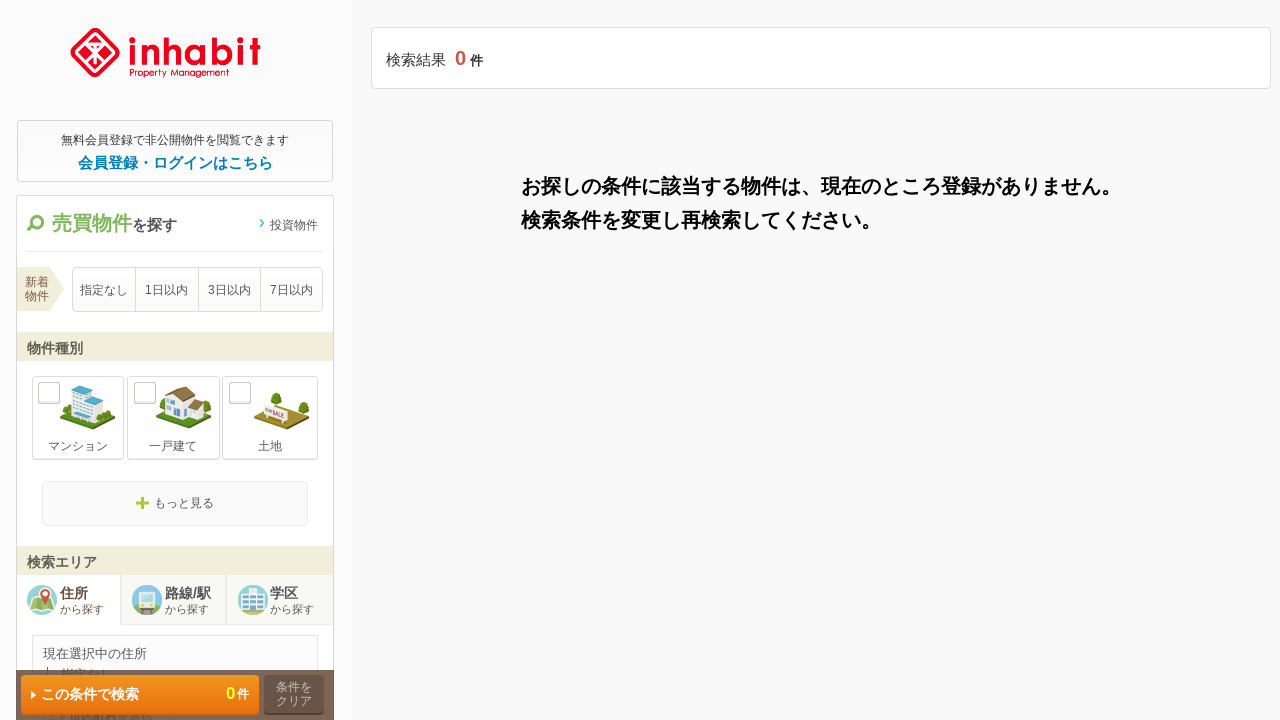

--- FILE ---
content_type: text/html
request_url: https://inhabit-p.com/list/index-sale.php
body_size: 1438
content:
<!DOCTYPE HTML PUBLIC "-//W3C//DTD HTML 4.01 Transitional//EN">
<html>
<head>
<!-- Google tag (gtag.js) -->
<script async src="https://www.googletagmanager.com/gtag/js?id=G-Z24NBENH8Z"></script>
<script>
window.dataLayer = window.dataLayer || [];
function gtag(){dataLayer.push(arguments);}
gtag('js', new Date());
gtag('config', 'G-Z24NBENH8Z');
gtag('config', 'UA-15700346-7');
</script>
<meta http-equiv="Content-Type" content="text/html; charset=UTF-8">
<meta name="Robots" content="noindex, nofollow">
<meta http-equiv="Content-Style-Type" content="text/css">
<title>売買物件検索｜インハビット株式会社</title>
<meta name="description" content="インハビット株式会社の売買物件一覧ページです。">
<meta property="og:image" content="https://www.inhabit-p.com/og_image.gif">
<link rel="shortcut icon" href="https://www.inhabit-p.com/favicon.ico">
<link rel="icon" type="image/x-icon" href="https://www.inhabit-p.com/favicon.ico" />
</head>
<frameset cols="350,*" framespacing="0" border="1">
	<frame src="menu-sale.php?isSPMenu=false&" name="menuR" id="menuR" frameborder="0">
	<frame src="//fudosanlist.cbiz.ne.jp/list/sale/pc/?prop=1&mhd=on&fr=g&ds=on&sup=1154&area=sapporo&adda2=&" name="mainFrame" id="mainFrame" frameborder="0">
	<noframes>
		<body>
			<p>売買物件検索｜このページを表示するには、フレームをサポートしているブラウザが必要です。</p>
		</body>
	</noframes>
</frameset>
</html>


--- FILE ---
content_type: text/html
request_url: https://inhabit-p.com/list/menu-sale.php?isSPMenu=false&
body_size: 55859
content:
<!doctype html>
<html>
<head>
<meta http-equiv="Content-Type" content="text/html; charset=utf-8">
<title>売買物件検索メニュー｜インハビット株式会社</title>
<meta name="description" content="インハビット株式会社の売買物件検索メニューです。">
<meta name="robots" content="noindex,nofollow,noarchive">
<meta name="viewport" content="width=device-width, initial-scale=1.0, minimum-scale=1.0, maximum-scale=1.0, user-scalable=no">
<meta name="format-detection" content="telephone=no">
<meta property="og:image" content="https://www.inhabit-p.com/og_image.gif">
<link rel="shortcut icon" href="https://www.inhabit-p.com/favicon.ico">
<link rel="icon" type="image/x-icon" href="https://www.inhabit-p.com/favicon.ico" />
<link rel="apple-touch-icon" href="https://www.inhabit-p.com/icon.png">
<meta name="SKYPE_TOOLBAR" content="SKYPE_TOOLBAR_PARSER_COMPATIBLE">

<link href="https://fudosanlist.cbiz.ne.jp/assets/css/base.css" rel="stylesheet" type="text/css">
<link href="https://fudosanlist.cbiz.ne.jp/assets/list/common/css/common.css" rel="stylesheet" type="text/css">
<link href="https://fudosanlist.cbiz.ne.jp/assets/list/sp/common/css/contents.css" rel="stylesheet" type="text/css">

<link href="https://fudosanlist.cbiz.ne.jp/assets/list/sp/common/css/menu.css" rel="stylesheet" type="text/css">
<link href="style/search.css" rel="stylesheet" type="text/css">

<script type="text/javascript" src="https://fudosanlist.cbiz.ne.jp/assets/js/jquery-1.12.4.min.js"></script>
<script type="text/javascript" src="https://fudosanlist.cbiz.ne.jp/assets/js/jquery.lazyload.js"></script>
<script type="text/javascript" src="https://fudosanlist.cbiz.ne.jp/assets/js/jquery.spin.js"></script>
<script type="text/javascript" src="https://fudosanlist.cbiz.ne.jp/assets/js/jquery.cookie-1.4.1.js"></script>
<script type="text/javascript" src="https://contents.rals.biz/assets/common/scripts/mylist.js"></script>
<script type="text/javascript" src="https://contents.rals.biz/assets/list/js/common.js"></script>
<script type="text/javascript" src="https://contents.rals.biz/assets/list/js/list_common.js"></script>
<script type="text/javascript" src="https://contents.rals.biz/assets/list/js/list_sp_common.js"></script>

<script type="text/javascript" src="https://contents.rals.biz/assets/list/js/menu.js"></script>
<script type="text/javascript" src="https://contents.rals.biz/assets/list/js/menu_functions.js"></script>

<script type="text/javascript">
// サーバー側にある定数など連想配列で書き出し
var DEFINE = {"ON":1,"OFF":0,"STR_ON":"on","STR_OFF":"off","LIST_MODAL_SHOW_COUNT":1,"SEARCH_OPT_ADDRESS_AREA_1":"a1","SEARCH_OPT_ADDRESS_AREA_2":"a2","SEARCH_OPT_ADDRESS_AREA_3":"a3","SEARCH_OPT_AREA_JOIN_OR":"aor","DISP_AREA_MODE_FLG":"dam","DISP_AREA_MODE_AREA3":"07","DISP_AREA_MODE_AREA2":"03","DISP_AREA_MODE_AREA2_ALL":"02","DISP_AREA_MODE_AREA1_ALL":"01","AREA1_ID_TOKYO":13,"SEARCH_OPT_STATION_AREA1_ID":"sta1","SEARCH_OPT_TRAIN_LINE_ID":"lmt","SEARCH_OPT_TRAIN_MASTER_ID":"lms","SEARCH_OPT_TRAFFIC_SEARCH_MODE":"ssm","DISP_TRAFFIC_MODE_01":"01","DISP_TRAFFIC_MODE_02":"02","DISP_TRAFFIC_MODE_03":"03","MENU_TRAFFIC_SEARCH_MODE_TRAIN":"1","MENU_TRAFFIC_SEARCH_MODE_STATION":"0","CONTACT_TOTAL_CHECK_MAX":20,"RANDOMBANNER_URL":"http:\/\/rengotai.jp\/banner\/banner2016\/","RANDOMBANNER_AREA":"sapporo2016","RANDOMBANNER_HEADER_PARAMS":{"img_dir":"rent_header","sort":"random","img_par":"50","mode":"header","area":"sapporo2016"},"RANDOMBANNER_FOOTER_PARAMS":{"img_dir":"rent_footer","sort":"random","img_par":"50","mode":"footer","area":"sapporo2016"},"CODE_PROPERTY_TENANT":2,"CODE_PROPERTY_SALE":1,"CODE_PROPERTY_RENT":0,"CODE_PROPERTY_INVESTMENT":3,"SEARCH_OPT_LOAD_OPTION":"lopt","JSON_COND":"[]"};
// analytics
(function(i,s,o,g,r,a,m){i['GoogleAnalyticsObject']=r;i[r]=i[r]||function(){
(i[r].q=i[r].q||[]).push(arguments)},i[r].l=1*new Date();a=s.createElement(o),
m=s.getElementsByTagName(o)[0];a.async=1;a.src=g;m.parentNode.insertBefore(a,m)
})(window,document,'script','https://www.google-analytics.com/analytics.js','ga');
ga('create', 'UA-15700346-7', 'auto');
ga('send', 'pageview');
</script>
</head>

<body class="sale area_sapporo  " mode="sale" prop="sale" area="sapporo" vtype="spMenu">
  <header id="head">
  <h1 id="logo">
    <a href="https://www.inhabit-p.com/" target="_top">
      <img src="img/hdr.png" alt="インハビット株式会社">
    </a>
  </h1>
        <div id="membersArea">	
	
<div class="loginBtn"><a href="https://www.inhabit-p.com/member/" target="_blank">無料会員登録で非公開物件を閲覧できます<span>会員登録・ログインはこちら</span></a></div>	
	
</div>	
</header>
<!--// id=head //-->

<aside id="sideContents">

<form action="//fudosanlist.cbiz.ne.jp/list/sale/pc/?area=sapporo&ds=on&prop=1&fr=g&mhd=on" method="post" id="listMenuHeaderForm" target="mainFrame">

<input type="hidden" id="smurl" value="https://www.inhabit-p.com/list/menu-sale.php" name="smurl">
<input type="hidden" id="fr" value="g" name="fr">
<input type="hidden" id="mhd" value="on" name="mhd">

<input id="smenu-prop" name="prop" value="1" type="hidden" />
<input id="smenu-sup" name="sup" value="1154" type="hidden" />
<input id="rengoArea" name="area" value="sapporo" type="hidden" />
<input id="rengoAddArea2" name="adda2" value="" type="hidden" />
<input id="search-mode" name="mode" value="1" type="hidden" />
<input id="search-mode_str" name="mode_str" value="sale" type="hidden" />
<input id="smenu-msc" name="msc" value="" type="hidden" />

<input type="hidden" id="ssm" value="01" name="ssm">
<input type="hidden" id="dam" value="01" name="dam">
<input type="hidden" id="ast" value="" name="ast" class="clearTarget">
<input type="hidden" id="alt" value="on" name="alt">

<input type="hidden" id="a2" name="a2" value="" class="clearTarget">
<input type="hidden" id="a2_org" value="" class="clearTarget">
<input type="hidden" id="a3" name="a3" value="" class="clearTarget">
<input type="hidden" id="a3_org" value="" class="clearTarget">
<input type="hidden" id="aor" name="aor" value="" class="clearTarget">
<input type="hidden" id="aor_org" value="" class="clearTarget">

<input type="hidden" id="a1" name="a1" value="" class="">
<input type="hidden" id="a1_org" value="" class="">
<input id="sta1" class="" name="sta1" value="1" type="hidden" />

<input id="lmt" class="clearTarget" name="lmt" value="" type="hidden" />
<input id="lms" class="clearTarget" name="lms" value="" type="hidden" />
<input id="bsn" class="clearTarget" name="bsn" value="" type="hidden" />

<input type="hidden" id="lmt_org" value="" class="clearTarget">
<input type="hidden" id="lms_org" value="" class="clearTarget">
<input type="hidden" id="bsn_org" value="" class="clearTarget">

<input id="ra2" class="clearTarget" name="ra2" value="1101,1102,1103,1104,1105,1106,1107,1108,1109,1110,1203,1217,1231,1234,1235,1303,1304,1395,1396,1397,1398,1399,1400,1401,1402,1403,1404,1405,1406,1407,1408,1409,1423,1424,1425,1427,1428,1429" type="hidden" />
<input id="sc" class="clearTarget" name="sc" value="" type="hidden" />
<input type="hidden" id="sc_org" value="" class="clearTarget">
<input id="sa2" class="clearTarget" name="sa2" value="" type="hidden" />
<input type="hidden" id="sa2_org" value="" class="clearTarget">

<input id="sr" name="sr" value="" type="hidden" />
<input id="srd" name="srd" value="" type="hidden" />
<input type="hidden" id="sr_org" value="" class="clearTarget">
<input type="hidden" id="srd_org" value="" class="clearTarget">

<div id="searchContents">

		<ul id="searchTab">
		<li class="sale active">売買物件<span>を探す</span></li>
		<li class="invest"><a href="./menu-invest.php"><span>投資物件</span></a></li>
	</ul>
	
	<div id="searchBox">
		    	<dl class="searchPublishDate">
			<dd>
				<span>新着<br />物件</span>
				<ul class="selectSearchUl">
					<li>
						<input type="radio" name="select_search_publish_date" id="sel_publish_date_0" value="0">
						<label for="sel_publish_date_0">指定なし</label>
					</li>
					<li>
						<input type="radio" name="select_search_publish_date" id="sel_publish_date_1" value="1">
						<label for="sel_publish_date_1">1日以内</label>
					</li>
					<li>
						<input type="radio" name="select_search_publish_date" id="sel_publish_date_3" value="3">
						<label for="sel_publish_date_3">3日以内</label>
					</li>
					<li>
						<input type="radio" name="select_search_publish_date" id="sel_publish_date_7" value="7">
						<label for="sel_publish_date_7">7日以内</label>
					</li>
				</ul>
			</dd>
		</dl>
				<h2 class="optionTitle">物件種別</h2>
		<dl class="optionDl optionSalediv">
			<dd class="sblockDiv">
				<ul class="optionUl col02 checkBox col02-firstview" id="optionPropType">
					<li class="optionUl_div_23">
						<input id="div_23" name="div[]" value="23" type="checkbox" >
						<label for="div_23">マンション</label>
					</li>
					<li class="optionUl_div_24">
						<input id="div_24" name="div[]" value="24" type="checkbox" >
						<label for="div_24">一戸建て</label>
					</li>
					<li class="optionUl_div_26">
						<input id="div_26" name="div[]" value="26" type="checkbox" >
						<label for="div_26">土地</label>
					</li>
				</ul>
				<dl class="more">
					<dd>
						<ul class="optionUl col02 checkBox" id="optionPropTypeMore">
							<li>
								<input id="div_42" name="div[]" value="42" type="checkbox" >
								<label for="div_42">テラスハウス</label>
							</li>
							<li>
								<input id="div_41" name="div[]" value="41" type="checkbox" >
								<label for="div_41">タウンハウス</label>
							</li>
							<li>
								<input id="div_25" name="div[]" value="25" type="checkbox" >
								<label for="div_25">見学用(未販売)</label>
							</li>
							<li>
								<input id="div_27" name="div[]" value="27" type="checkbox" >
								<label for="div_27">店舗(区分)</label>
							</li>
							<li>
								<input id="div_69" name="div[]" value="69" type="checkbox" >
								<label for="div_69">店舗(一棟)</label>
							</li>
							<li>
								<input id="div_31" name="div[]" value="31" type="checkbox" >
								<label for="div_31">店舗・事務所(区分)</label>
							</li>
							<li>
								<input id="div_71" name="div[]" value="71" type="checkbox" >
								<label for="div_71">店舗・事務所(一棟)</label>
							</li>
							<li>
								<input id="div_28" name="div[]" value="28" type="checkbox" >
								<label for="div_28">事務所(区分)</label>
							</li>
							<li>
								<input id="div_70" name="div[]" value="70" type="checkbox" >
								<label for="div_70">事務所(一棟)</label>
							</li>
							<li>
								<input id="div_32" name="div[]" value="32" type="checkbox" >
								<label for="div_32">倉庫・工場</label>
							</li>
							<li>
								<input id="div_35" name="div[]" value="35" type="checkbox" >
								<label for="div_35">ホテル</label>
							</li>
							<li>
								<input id="div_44" name="div[]" value="44" type="checkbox" >
								<label for="div_44">駐車場</label>
							</li>
							<li>
								<input id="div_45" name="div[]" value="45" type="checkbox" >
								<label for="div_45">その他</label>
							</li>
						</ul>
					</dd>
					<dt class="open" onclick=""><span>もっと見る</span></dt>
				</dl>
			</dd>
		</dl>
				<h2 class="optionTitle noMargin">検索エリア</h2>
		<ul id="areaSearchTab" class="col3">
			<li class="area active" data-target="areaSearchDetail"><a href="javascript:void(0);">住所<span>から探す</span></a></li>
			<li class="station" data-target="stationSearchDetail"><a href="javascript:void(0);">路線/駅<span>から探す</span></a></li>
			<li class="school" data-target="schoolSearchDetail"><a href="javascript:void(0);">学区<span>から探す</span></a></li>
		</ul>	
	
		<dl class="optionDl">
			<dd class="sblockArea">
				<div class="dotBox">
			  							<div class="selectedItem area" style="" id="areaSearchDetail">
						<input type="hidden" name="selectArea1id" id="selectArea1id" value="">
						<input type="hidden" name="selectArea2id" id="selectArea2id" value="">
						<input type="hidden" name="selectArea3id" id="selectArea3id" value="">
						<input type="hidden" class="setViewTag" name="viewTag" value="init">
						<input type="hidden" class="setViewChangeItem" name="changeItemTag" value="">
						<p class="selectedTitle">現在選択中の住所</p>
						<p class="releaseAll area clearTarget"  style="display: none;"><a href="javascript:void(0);">全解除</a></p>
						
						<dl class="selectDisp">
							<dd class='nodata' >指定なし</dd>
													</dl>
						
						<p class="changeItem">
							<a id="selectAreaSearch" href="javascript:void(0);" class="cb1 firstCall cboxElement local area2" >
								<span>市区町村<span class='normal'>を選択</span></span>
							</a>
							<a id="selectArea2Local" href="javascript:void(0);" class="cb1 cboxElement area2"  style="display: none;" rel="03"><span>市区町村<span class='normal'>を変更</span></span></a>
							<a id="selectArea3" href="javascript:void(0);" class="cb1 cboxElement area3"  style="display: none;" rel="07"><span>町名<span class='normal'>を選択</span></span></a>
						</p>
					</div>
										<div class="selectedItem station" style="display: none;" id="stationSearchDetail">
						<input type="hidden" name="selectLineid" id="selectLineid" value="">
						<input type="hidden" class="setViewTag" name="viewTag" value="init">
						<input type="hidden" class="setViewChangeItem" name="changeItem" value="">
						<input type="hidden" name="selectStationArea1Id" id="selectStationArea1Id" value="1">

						<p class="selectedTitle">現在選択中の路線/駅</p>
						<p class="releaseAll station clearTarget"  style="display: none;"><a href="javascript:void(0)">全解除</a></p>
						<dl class="selectDisp">
							<dd class='nodata' >指定なし</dd>
																												</dl>
						<!--<p class="releaseAll"><a href="javascript:void(0)">全解除</a></p>-->
						<p class="changeItem">
							<a id="selectArea" href="javascript:void(0);" class="cb1 firstCall cboxElement line" >
								<span>路線<span class='normal'>を選択</span></span>
							</a>
							<a id="selectLine" href="javascript:void(0);" class="cb1 cboxElement"  style="display: none;"><span>路線<span class='normal'>を変更</span></span></a>
							<a id="selectStation" href="javascript:void(0);" class="cb1 cboxElement"  style="display: none;"><span>駅<span class='normal'>を選択</span></span></a>
							<a id="selectBus" href="javascript:void(0);" class="cb1 cboxElement" style="display: none;"><span>バス停<span class='normal'>を変更</span></span></a>
						</p>
					</div>
					
										<div class="selectedItem school" style="display: none;" id="schoolSearchDetail">
						<input type="hidden" name="selectSchoolArea2Id" id="selectSchoolArea2Id" value="">
						<input type="hidden" class="setViewTag" name="viewTag" value="init">
						<input type="hidden" class="setViewChangeItem" name="changeItem" value="">
						<p class="selectedTitle">現在選択中の学区</p>
						<p class="releaseAll school clearTarget"  style="display: none;"><a href="javascript:void(0)">全解除</a></p>			  
						<dl class="selectDisp">
							<dd class='nodata' >指定なし</dd>
													</dl>
						<p class="changeItem">
							<a id="selectSchoolAreaSearch" href="javascript:void(0);" class="cb1 firstCall cboxElement local area2" ><span>市区町村<span class='normal'>を選択</span></span></a>
							<a id="selectSchoolArea2" href="javascript:void(0);" class=""  style="display: none;"><span>市区町村<span class='normal'>を変更</span></span></a>
							<a id="selectSchoolSearch" href="javascript:void(0);" class=""  style="display: none;"><span>学区<span class='normal'>を変更</span></span></a>
						</p>
					</div>
				</div>
				<!--// class=dotBox //-->
			</dd>
		</dl>

		<h2 class="optionTitle">基本条件</h2>
		<dl class="optionDl">
						
	        <dt>物件価格</dt>
			<dd class="sblockPrice optionSubBox">
			
				<span class="selectWrap">
					<select id="pminSelect" class="selectBox targetmin" name="pmin">
						<option value="">下限なし</option>
						<option value="3000000" >300万円</option>
						<option value="5000000" >500万円</option>
						<option value="8000000" >800万円</option>
						<option value="10000000" >1,000万円</option>
						<option value="12000000" >1,200万円</option>
						<option value="15000000" >1,500万円</option>
						<option value="18000000" >1,800万円</option>
						<option value="20000000" >2,000万円</option>
						<option value="22000000" >2,200万円</option>
						<option value="25000000" >2,500万円</option>
						<option value="28000000" >2,800万円</option>
						<option value="30000000" >3,000万円</option>
						<option value="32000000" >3,200万円</option>
						<option value="35000000" >3,500万円</option>
						<option value="38000000" >3,800万円</option>
						<option value="40000000" >4,000万円</option>
						<option value="45000000" >4,500万円</option>
						<option value="50000000" >5,000万円</option>
						<option value="60000000" >6,000万円</option>
						<option value="70000000" >7,000万円</option>
						<option value="80000000" >8,000万円</option>
						<option value="90000000" >9,000万円</option>
						<option value="100000000" >1億円</option>
					</select>
					<span class="spt">～</span>
					<select id="pmaxSelect" class="selectBox targetmax" name="pmax">
						<option value="">上限なし</option>
						<option value="3000000" >300万円</option>
						<option value="5000000" >500万円</option>
						<option value="8000000" >800万円</option>
						<option value="10000000" >1,000万円</option>
						<option value="12000000" >1,200万円</option>
						<option value="15000000" >1,500万円</option>
						<option value="18000000" >1,800万円</option>
						<option value="20000000" >2,000万円</option>
						<option value="22000000" >2,200万円</option>
						<option value="25000000" >2,500万円</option>
						<option value="28000000" >2,800万円</option>
						<option value="30000000" >3,000万円</option>
						<option value="32000000" >3,200万円</option>
						<option value="35000000" >3,500万円</option>
						<option value="38000000" >3,800万円</option>
						<option value="40000000" >4,000万円</option>
						<option value="45000000" >4,500万円</option>
						<option value="50000000" >5,000万円</option>
						<option value="60000000" >6,000万円</option>
						<option value="70000000" >7,000万円</option>
						<option value="80000000" >8,000万円</option>
						<option value="90000000" >9,000万円</option>
						<option value="100000000" >1億円</option>
					</select>
				</span>
							</dd>
			<dt>広さ</dt>
			<dd class="sblockSize">
			
								<div class="optionSubBox">
					<p class="optionSubhead">間取り</p>
					<ul class="optionUl col01 checkBox">
						<li class="large">
							<input type="checkbox" value="0" name="rlog[]" id="rlog_0" >
							<label for="rlog_0">ワンルーム</label>
						</li>
						<li class="small">
							<input type="checkbox" value="1" name="rlog[]" id="rlog_1" >
							<label for="rlog_1">1K</label>
						</li>
						<li class="small">
							<input type="checkbox" value="2" name="rlog[]" id="rlog_2" >
							<label for="rlog_2">1DK</label>
						</li>
						<li class="small">
							<input type="checkbox" value="3" name="rlog[]" id="rlog_3" >
							<label for="rlog_3">1LDK</label>
						</li>
						<li class="small">
							<input type="checkbox" value="4" name="rlog[]" id="rlog_4" >
							<label for="rlog_4">2K</label>
						</li>
						<li class="small">
							<input type="checkbox" value="5" name="rlog[]" id="rlog_5" >
							<label for="rlog_5">2DK</label>
						</li>
						<li class="small">
							<input type="checkbox" value="6" name="rlog[]" id="rlog_6" >
							<label for="rlog_6">2LDK</label>
						</li>
						<li class="small">
							<input type="checkbox" value="7" name="rlog[]" id="rlog_7" >
							<label for="rlog_7">3K</label>
						</li>
						<li class="small">
							<input type="checkbox" value="8" name="rlog[]" id="rlog_8" >
							<label for="rlog_8">3DK</label>
						</li>
						<li class="small">
							<input type="checkbox" value="9" name="rlog[]" id="rlog_9" >
							<label for="rlog_9">3LDK</label>
						</li>
						<li class="small">
							<input type="checkbox" value="10" name="rlog[]" id="rlog_10" >
							<label for="rlog_10">4K</label>
						</li>
						<li class="small">
							<input type="checkbox" value="11" name="rlog[]" id="rlog_11" >
							<label for="rlog_11">4DK</label>
						</li>
						<li class="small">
							<input type="checkbox" value="12" name="rlog[]" id="rlog_12" >
							<label for="rlog_12">4LDK</label>
						</li>
						<li class="small">
							<input type="checkbox" value="13" name="rlog[]" id="rlog_13" >
							<label for="rlog_13">5DK以上</label>
						</li>
						<li class="small">
							<input type="checkbox" value="14" name="rlog[]" id="rlog_14" >
							<label for="rlog_14">二世帯住宅</label>
						</li>
						<li class="small">
							<input type="checkbox" value="15" name="rlog[]" id="rlog_15" >
							<label for="rlog_15">その他</label>
						</li>
					</ul>
					<ul class="inputAssist assistCheckbox col04">
						<li id="layout_1"><a href="javascript:void(0)" rel="3,4,5,6,7,8,9,10,11,12,13"><span>1LDK</span>以上</a></li>
						<li id="layout_2"><a href="javascript:void(0)" rel="6,7,8,9,10,11,12,13"><span>2LDK</span>以上</a></li>
						<li id="layout_3"><a href="javascript:void(0)" rel="9,10,11,12,13"><span>3LDK</span>以上</a></li>
						<li id="layout_4"><a href="javascript:void(0)" rel="12,13"><span>4LDK</span>以上</a></li>
					</ul>
				</div>
				
								<div class="optionSubBox">
					<input type="hidden" name="changeUnitHideExclusive" class="changeUnitHide" value="sel_senyu_tsubo">
					<p class="optionSubhead">
						専有面積<span class="optionSubUnit sel_senyu ">（m&sup2;）</span><span class="optionSubUnit sel_senyu_tsubo disabled">（坪）<span class="help">※</span></span>
						<span class="changeUnit " style="" data-target-class="sel_senyu"><a href="javascript:void(0);">坪数で指定</a></span>
						<span class="changeUnit disabled" style="" data-target-class="sel_senyu_tsubo"><a href="javascript:void(0);">m&sup2;で指定</a></span>
					</p>
					<span class="selectWrap ">
						<select id="sel_senyu_min" class="selectBox sel_senyu targetmin" size="1" name="esmin">
							<option value="">下限なし</option>
							<option value="20" >20m&sup2;</option>
							<option value="25" >25m&sup2;</option>
							<option value="30" >30m&sup2;</option>
							<option value="35" >35m&sup2;</option>
							<option value="40" >40m&sup2;</option>
							<option value="45" >45m&sup2;</option>
							<option value="50" >50m&sup2;</option>
							<option value="55" >55m&sup2;</option>
							<option value="60" >60m&sup2;</option>
							<option value="65" >65m&sup2;</option>
							<option value="70" >70m&sup2;</option>
							<option value="75" >75m&sup2;</option>
							<option value="80" >80m&sup2;</option>
							<option value="85" >85m&sup2;</option>
							<option value="90" >90m&sup2;</option>
							<option value="95" >95m&sup2;</option>
							<option value="100" >100m&sup2;</option>
							<option value="150" >150m&sup2;</option>
							<option value="200" >200m&sup2;</option>
							<option value="250" >250m&sup2;</option>
							<option value="300" >300m&sup2;</option>
							<option value="400" >400m&sup2;</option>
						</select>
					</span>
					<span class="selectWrap disabled">
						<select id="sel_senyu_tsubo_min" class="selectBox sel_senyu_tsubo targetmin" size="1" name="estmin">
							<option value="">下限なし</option>
							<option value="20" >20坪</option>
							<option value="30" >30坪</option>
							<option value="40" >40坪</option>
							<option value="50" >50坪</option>
							<option value="60" >60坪</option>
							<option value="70" >70坪</option>
							<option value="80" >80坪</option>
							<option value="90" >90坪</option>
							<option value="100" >100坪</option>
							<option value="150" >150坪</option>
							<option value="200" >200坪</option>
							<option value="300" >300坪</option>
							<option value="400" >400坪</option>
							<option value="500" >500坪</option>
						</select>
					</span>
					<span class="spt">～</span>
					<span class="selectWrap ">
						<select id="sel_senyu_max" class="selectBox sel_senyu targetmax" size="1" name="esmax">
							<option value="">上限なし</option>
							<option value="20" >20m&sup2;</option>
							<option value="25" >25m&sup2;</option>
							<option value="30" >30m&sup2;</option>
							<option value="35" >35m&sup2;</option>
							<option value="40" >40m&sup2;</option>
							<option value="45" >45m&sup2;</option>
							<option value="50" >50m&sup2;</option>
							<option value="55" >55m&sup2;</option>
							<option value="60" >60m&sup2;</option>
							<option value="65" >65m&sup2;</option>
							<option value="70" >70m&sup2;</option>
							<option value="75" >75m&sup2;</option>
							<option value="80" >80m&sup2;</option>
							<option value="85" >85m&sup2;</option>
							<option value="90" >90m&sup2;</option>
							<option value="95" >95m&sup2;</option>
							<option value="100" >100m&sup2;</option>
							<option value="150" >150m&sup2;</option>
							<option value="200" >200m&sup2;</option>
							<option value="250" >250m&sup2;</option>
							<option value="300" >300m&sup2;</option>
							<option value="400" >400m&sup2;</option>
						</select>
					</span>
					<span class="selectWrap disabled">
						<select id="sel_senyu_tsubo_max" class="selectBox sel_senyu_tsubo targetmax" size="1" name="estmax">
							<option value="">上限なし</option>
							<option value="20" >20坪</option>
							<option value="30" >30坪</option>
							<option value="40" >40坪</option>
							<option value="50" >50坪</option>
							<option value="60" >60坪</option>
							<option value="70" >70坪</option>
							<option value="80" >80坪</option>
							<option value="90" >90坪</option>
							<option value="100" >100坪</option>
							<option value="150" >150坪</option>
							<option value="200" >200坪</option>
							<option value="300" >300坪</option>
							<option value="400" >400坪</option>
							<option value="500" >500坪</option>
						</select>
					</span>
				</div>
								<div class="optionSubBox">
					<input type="hidden" name="changeUnitHideLand" class="changeUnitHide" value="sel_land_tsubo">
					<p class="optionSubhead">
						土地面積<span class="optionSubUnit sel_land ">（m&sup2;）</span><span class="optionSubUnit sel_land_tsubo disabled">（坪）<span class="help">※</span></span>
						<span class="changeUnit " data-target-class="sel_land"><a href="javascript:void(0);">坪数で指定</a></span>
						<span class="changeUnit disabled" data-target-class="sel_land_tsubo"><a href="javascript:void(0);">m&sup2;で指定</a></span>
					</p>
					<span class="selectWrap ">
						<select id="sel_land_min" class="selectBox sel_land targetmin" size="1" name="lsmin">
							<option value="">下限なし</option>
							<option value="20" >20m&sup2;</option>
							<option value="25" >25m&sup2;</option>
							<option value="30" >30m&sup2;</option>
							<option value="35" >35m&sup2;</option>
							<option value="40" >40m&sup2;</option>
							<option value="45" >45m&sup2;</option>
							<option value="50" >50m&sup2;</option>
							<option value="55" >55m&sup2;</option>
							<option value="60" >60m&sup2;</option>
							<option value="65" >65m&sup2;</option>
							<option value="70" >70m&sup2;</option>
							<option value="75" >75m&sup2;</option>
							<option value="80" >80m&sup2;</option>
							<option value="85" >85m&sup2;</option>
							<option value="90" >90m&sup2;</option>
							<option value="95" >95m&sup2;</option>
							<option value="100" >100m&sup2;</option>
							<option value="150" >150m&sup2;</option>
							<option value="200" >200m&sup2;</option>
							<option value="250" >250m&sup2;</option>
							<option value="300" >300m&sup2;</option>
							<option value="400" >400m&sup2;</option>
						</select>
					</span>
					<span class="selectWrap disabled">
						<select id="sel_land_tsubo_min" class="selectBox sel_land_tsubo targetmin" size="1" name="lstmin">
							<option value="">下限なし</option>
							<option value="20" >20坪</option>
							<option value="30" >30坪</option>
							<option value="40" >40坪</option>
							<option value="50" >50坪</option>
							<option value="60" >60坪</option>
							<option value="70" >70坪</option>
							<option value="80" >80坪</option>
							<option value="90" >90坪</option>
							<option value="100" >100坪</option>
							<option value="150" >150坪</option>
							<option value="200" >200坪</option>
							<option value="300" >300坪</option>
							<option value="400" >400坪</option>
							<option value="500" >500坪</option>
						</select>
					</span>
					<span class="spt">～</span>
					<span class="selectWrap ">
						<select id="sel_land_max" class="selectBox sel_land targetmax" size="1" name="lsmax">
							<option value="">上限なし</option>
							<option value="20" >20m&sup2;</option>
							<option value="25" >25m&sup2;</option>
							<option value="30" >30m&sup2;</option>
							<option value="35" >35m&sup2;</option>
							<option value="40" >40m&sup2;</option>
							<option value="45" >45m&sup2;</option>
							<option value="50" >50m&sup2;</option>
							<option value="55" >55m&sup2;</option>
							<option value="60" >60m&sup2;</option>
							<option value="65" >65m&sup2;</option>
							<option value="70" >70m&sup2;</option>
							<option value="75" >75m&sup2;</option>
							<option value="80" >80m&sup2;</option>
							<option value="85" >85m&sup2;</option>
							<option value="90" >90m&sup2;</option>
							<option value="95" >95m&sup2;</option>
							<option value="100" >100m&sup2;</option>
							<option value="150" >150m&sup2;</option>
							<option value="200" >200m&sup2;</option>
							<option value="250" >250m&sup2;</option>
							<option value="300" >300m&sup2;</option>
							<option value="400" >400m&sup2;</option>
						</select>
					</span>
					<span class="selectWrap disabled">
						<select id="sel_land_tsubo_max" class="selectBox sel_land_tsubo targetmax" size="1" name="lstmax">
							<option value="">上限なし</option>
							<option value="20" >20坪</option>
							<option value="30" >30坪</option>
							<option value="40" >40坪</option>
							<option value="50" >50坪</option>
							<option value="60" >60坪</option>
							<option value="70" >70坪</option>
							<option value="80" >80坪</option>
							<option value="90" >90坪</option>
							<option value="100" >100坪</option>
							<option value="150" >150坪</option>
							<option value="200" >200坪</option>
							<option value="300" >300坪</option>
							<option value="400" >400坪</option>
							<option value="500" >500坪</option>
						</select>
					</span>
				</div>
								<div class="optionSubBox">
					<input type="hidden" name="changeUnitHideFloor" class="changeUnitHide" value="sel_floor_tsubo" >
					<p class="optionSubhead">
						建物面積<span class="optionSubUnit sel_floor ">（m&sup2;）</span><span class="optionSubUnit sel_floor_tsubo disabled">（坪）<span class="help">※</span></span>
						<span class="changeUnit " data-target-class="sel_floor"><a href="javascript:void(0);">坪数で指定</a></span>
						<span class="changeUnit disabled" data-target-class="sel_floor_tsubo"><a href="javascript:void(0);">m&sup2;で指定</a></span>
					</p>
					<span class="selectWrap ">
						<select id="sel_floor_min" class="selectBox sel_floor targetmin" size="1" name="fsmin">
							<option value="">下限なし</option>
							<option value="20" >20m&sup2;</option>
							<option value="25" >25m&sup2;</option>
							<option value="30" >30m&sup2;</option>
							<option value="35" >35m&sup2;</option>
							<option value="40" >40m&sup2;</option>
							<option value="45" >45m&sup2;</option>
							<option value="50" >50m&sup2;</option>
							<option value="55" >55m&sup2;</option>
							<option value="60" >60m&sup2;</option>
							<option value="65" >65m&sup2;</option>
							<option value="70" >70m&sup2;</option>
							<option value="75" >75m&sup2;</option>
							<option value="80" >80m&sup2;</option>
							<option value="85" >85m&sup2;</option>
							<option value="90" >90m&sup2;</option>
							<option value="95" >95m&sup2;</option>
							<option value="100" >100m&sup2;</option>
							<option value="150" >150m&sup2;</option>
							<option value="200" >200m&sup2;</option>
							<option value="250" >250m&sup2;</option>
							<option value="300" >300m&sup2;</option>
							<option value="400" >400m&sup2;</option>
						</select>
					</span>
					<span class="selectWrap disabled">
						<select id="sel_floor_tsubo_min" class="selectBox sel_floor_tsubo targetmin" size="1" name="fstmin">
							<option value="">下限なし</option>
							<option value="20" >20坪</option>
							<option value="30" >30坪</option>
							<option value="40" >40坪</option>
							<option value="50" >50坪</option>
							<option value="60" >60坪</option>
							<option value="70" >70坪</option>
							<option value="80" >80坪</option>
							<option value="90" >90坪</option>
							<option value="100" >100坪</option>
							<option value="150" >150坪</option>
							<option value="200" >200坪</option>
							<option value="300" >300坪</option>
							<option value="400" >400坪</option>
							<option value="500" >500坪</option>
						</select>
					</span>
					<span class="spt">～</span>
					<span class="selectWrap ">
						<select id="sel_floor_max" class="selectBox sel_floor targetmax" size="1" name="fsmax">
							<option value="">上限なし</option>
							<option value="20" >20m&sup2;</option>
							<option value="25" >25m&sup2;</option>
							<option value="30" >30m&sup2;</option>
							<option value="35" >35m&sup2;</option>
							<option value="40" >40m&sup2;</option>
							<option value="45" >45m&sup2;</option>
							<option value="50" >50m&sup2;</option>
							<option value="55" >55m&sup2;</option>
							<option value="60" >60m&sup2;</option>
							<option value="65" >65m&sup2;</option>
							<option value="70" >70m&sup2;</option>
							<option value="75" >75m&sup2;</option>
							<option value="80" >80m&sup2;</option>
							<option value="85" >85m&sup2;</option>
							<option value="90" >90m&sup2;</option>
							<option value="95" >95m&sup2;</option>
							<option value="100" >100m&sup2;</option>
							<option value="150" >150m&sup2;</option>
							<option value="200" >200m&sup2;</option>
							<option value="250" >250m&sup2;</option>
							<option value="300" >300m&sup2;</option>
							<option value="400" >400m&sup2;</option>
						</select>
					</span>
					<span class="selectWrap disabled">
						<select id="sel_floor_tsubo_max" class="selectBox sel_floor_tsubo targetmax" size="1" name="fstmax">
							<option value="">上限なし</option>
							<option value="20" >20坪</option>
							<option value="30" >30坪</option>
							<option value="40" >40坪</option>
							<option value="50" >50坪</option>
							<option value="60" >60坪</option>
							<option value="70" >70坪</option>
							<option value="80" >80坪</option>
							<option value="90" >90坪</option>
							<option value="100" >100坪</option>
							<option value="150" >150坪</option>
							<option value="200" >200坪</option>
							<option value="300" >300坪</option>
							<option value="400" >400坪</option>
							<option value="500" >500坪</option>
						</select>
					</span>
				</div>
				<p class="noteTxt01" style="display: none;">※坪数検索では若干の誤差が生じる場合があります。<br>目安としてご利用ください。</p>
			</dd>
			
						<dt>築年数</dt>
			<dd class="sblockBuildDate">
				<div class="optionSubBox">
					<span class="selectWrap">
						<select id="form_bymin" class="selectBox targetmin includeLongStr" size="1" name="bymin">
							<option value="" selected="selected">下限なし</option>
							<option value="0" >新築</option><option value="1" >築1年</option>
							<option value="3" >築3年</option>
							<option value="5" >築5年</option>
							<option value="7" >築7年</option>
							<option value="10" >築10年</option>
							<option value="15" >築15年</option>
							<option value="20" >築20年</option>
							<option value="25" >築25年</option>
							<option value="30" >築30年</option>
							<option value="35" >築35年</option>
						</select>
					</span>
					<span class="spt">～</span>
					<span class="selectWrap">
						<select id="form_bymax" class="selectBox targetmax includeLongStr" size="1" name="bymax">
							<option value="" selected="selected">上限なし</option>
							<option value="-1" >建築中</option>
							<option value="0" >新築</option><option value="1" >築1年</option>
							<option value="3" >築3年</option>
							<option value="5" >築5年</option>
							<option value="7" >築7年</option>
							<option value="10" >築10年</option>
							<option value="15" >築15年</option>
							<option value="20" >築20年</option>
							<option value="25" >築25年</option>
							<option value="30" >築30年</option>
							<option value="35" >築35年</option>
						</select>
					</span>
					<ul class="inputAssist Renge col04">
						<li class="col03">
							<a href="javascript:void(0)" rel="_-1"><span>建築中</span></a>
						</li>
						<li class="col03">
							<a href="javascript:void(0)" rel="0_0"><span>新築</span></a>
						</li>
						<li class="col03">
							<a href="javascript:void(0)" rel="_3"><span>3年以内</span></a>
						</li>
						<li class="">
							<a href="javascript:void(0)" rel="_5"><span>5年以内</span></a>
						</li>
						<li class="">
							<a href="javascript:void(0)" rel="_7"><span>7年以内</span></a>
						</li>
						<li class="">
							<a href="javascript:void(0)" rel="_10"><span>10年以内</span></a>
						</li>
						<li class="">
							<a href="javascript:void(0)" rel="_15"><span>15年以内</span></a>
						</li>
						<li class="">
							<a href="javascript:void(0)" rel="_20"><span>20年以内</span></a>
						</li>
						<li class="">
							<a href="javascript:void(0)" rel="_25"><span>25年以内</span></a>
						</li>
						<li class="">
							<a href="javascript:void(0)" rel="_30"><span>30年以内</span></a>
						</li>
						<li class="">
							<a href="javascript:void(0)" rel="_35"><span>35年以内</span></a>
						</li>
					</ul>
				</div>
			</dd>
			
						<dt>駅・バス停までの徒歩分数</dt>
			<dd class="sblockTraffic">
				<ul class="selectSearchUl">
					<li>
						<input type="radio" id="type_station" name="wmt" value="s" checked>  
						<label for="type_station">駅まで</label>
					</li>
					<li>
						<input type="radio" id="type_bus" name="wmt" value="b" >  
						<label for="type_bus">バス停まで</label>
					</li>
					<li>
						<input type="radio" id="type_st_bus" name="wmt" value="" >  
						<label for="type_st_bus">駅･バス停まで</label>
					</li>
				</ul>
				<ul class="optionUl col03 radioBtn" id="option_toho_st">
					<li>
						<input type="radio" value="" name="wmmax" class="iniCheck" id="toho_no_" checked>
						<label for="toho_no_">指定なし</label>
					</li>
					<li>
						<input type="radio" value="1" name="wmmax" class="" id="toho_no_1" >
						<label for="toho_no_1">1分以内</label>
					</li>
					<li>
						<input type="radio" value="3" name="wmmax" class="" id="toho_no_3" >
						<label for="toho_no_3">3分以内</label>
					</li>
					<li>
						<input type="radio" value="5" name="wmmax" class="" id="toho_no_5" >
						<label for="toho_no_5">5分以内</label>
					</li>
					<li>
						<input type="radio" value="7" name="wmmax" class="" id="toho_no_7" >
						<label for="toho_no_7">7分以内</label>
					</li>
					<li>
						<input type="radio" value="10" name="wmmax" class="" id="toho_no_10" >
						<label for="toho_no_10">10分以内</label>
					</li>
					<li>
						<input type="radio" value="15" name="wmmax" class="" id="toho_no_15" >
						<label for="toho_no_15">15分以内</label>
					</li>
					<li>
						<input type="radio" value="20" name="wmmax" class="" id="toho_no_20" >
						<label for="toho_no_20">20分以内</label>
					</li>
				</ul>
				<p class="noteTxt01">※「駅」には、路面電車の停留所も含まれます。</p>
			</dd>
						<dt>駐車場<span class="caution">※契約可能な空き台数になります。</span></dt>
			<dd class="sblockParking">
				<ul class="optionUl col03 radioBtn">
					<li class="iniCheck">
						<input type="radio" value="" name="pnmin" class="iniCheck" id="pnmin" checked>
						<label for="pnmin">指定なし</label>
					</li>
					<li class="">
						<input type="radio" value="1" name="pnmin" class="" id="pnmin1" >
						<label for="pnmin1">1台以上</label>
					</li>
					<li class="">
						<input type="radio" value="2" name="pnmin" class="" id="pnmin2" >
						<label for="pnmin2">2台以上</label>
					</li>
					<li class="">
						<input type="radio" value="3" name="pnmin" class="" id="pnmin3" >
						<label for="pnmin3">3台以上</label>
					</li>
					<li class="">
						<input type="radio" value="4" name="pnmin" class="" id="pnmin4" >
						<label for="pnmin4">4台以上</label>
					</li>
					<li class="">
						<input type="radio" value="5" name="pnmin" class="" id="pnmin5" >
						<label for="pnmin5">5台以上</label>
					</li>
				</ul>
			</dd>
						<dt>人気のこだわり条件</dt>
			<dd class="sblockEquipment">
				<ul class="optionUl col01 checkBox">
					<li class="equipmentIcon">
						<input type="checkbox" value="1311" name="eq[]" id="eq_1311" >
						<label for="eq_1311">都市ガス</label>
					</li>
					<li class="equipmentIcon">
						<input type="checkbox" value="1322" name="eq[]" id="eq_1322" >
						<label for="eq_1322">追い焚き風呂</label>
					</li>
					<li class="equipmentIcon">
						<input type="checkbox" value="1351" name="eq[]" id="eq_1351" >
						<label for="eq_1351">エアコン付</label>
					</li>
					<li class="equipmentIcon">
						<input type="checkbox" value="1360" name="eq[]" id="eq_1360" >
						<label for="eq_1360">オートロック</label>
					</li>
					<li class="equipmentIcon">
						<input type="checkbox" value="1443" name="eq[]" id="eq_1443" >
						<label for="eq_1443">24hセキュリティ</label>
					</li>
					<li class="equipmentIcon">
						<input type="checkbox" value="1367" name="eq[]" id="eq_1367" >
						<label for="eq_1367">ブロードバンド</label>
					</li>
					<li class="equipmentIcon">
						<input type="checkbox" value="1132" name="eq[]" id="eq_1132" >
						<label for="eq_1132">分筆可</label>
					</li>
					<li class="equipmentIcon">
						<input type="checkbox" value="1408" name="eq[]" id="eq_1408" >
						<label for="eq_1408">上下水道</label>
					</li>
					<li class="equipmentIcon">
						<input type="checkbox" value="1409" name="eq[]" id="eq_1409" >
						<label for="eq_1409">電気</label>
					</li>
					<li class="equipmentIcon">
						<input type="checkbox" value="1414" name="eq[]" id="eq_1414" >
						<label for="eq_1414">複数路線利用可</label>
					</li>
					<li class="equipmentIcon">
						<input type="checkbox" value="1417" name="eq[]" id="eq_1417" >
						<label for="eq_1417">幹線道路沿い</label>
					</li>
					<li class="equipmentIcon">
						<input type="checkbox" value="1122" name="eq[]" id="eq_1122" >
						<label for="eq_1122">角地</label>
					</li>
					<li class="equipmentIcon">
						<input type="checkbox" value="1469" name="eq[]" id="eq_1469" >
						<label for="eq_1469">南道路</label>
					</li>
					<li class="equipmentIcon">
						<input type="checkbox" value="1472" name="eq[]" id="eq_1472" >
						<label for="eq_1472">大型車進入可</label>
					</li>
					<li class="equipmentIcon">
						<input type="checkbox" value="1382" name="eq[]" id="eq_1382" >
						<label for="eq_1382">エレベーター</label>
					</li>
					<li class="equipmentIcon">
						<input type="checkbox" value="1384" name="eq[]" id="eq_1384" >
						<label for="eq_1384">車庫あり</label>
					</li>
					<li class="equipmentIcon">
						<input type="checkbox" value="1424" name="eq[]" id="eq_1424" >
						<label for="eq_1424">タワーマンション</label>
					</li>
					<li class="equipmentIcon">
						<input type="checkbox" value="1114" name="eq[]" id="eq_1114" >
						<label for="eq_1114">土地付提案住宅</label>
					</li>
					<li class="equipmentIcon">
						<input type="checkbox" value="1014" name="eq[]" id="eq_1014" >
						<label for="eq_1014">デザイナーズ</label>
					</li>
					<li class="equipmentIcon">
						<input type="checkbox" value="1017" name="eq[]" id="eq_1017" >
						<label for="eq_1017">最上階</label>
					</li>
					<li class="equipmentIcon">
						<input type="checkbox" value="1018" name="eq[]" id="eq_1018" >
						<label for="eq_1018">角部屋</label>
					</li>
					<li class="equipmentIcon">
						<input type="checkbox" value="1372" name="eq[]" id="eq_1372" >
						<label for="eq_1372">オール電化</label>
					</li>
					<li class="equipmentIcon">
						<input type="checkbox" value="1379" name="eq[]" id="eq_1379" >
						<label for="eq_1379">専用庭</label>
					</li>
					<li class="equipmentIcon">
						<input type="checkbox" value="1471" name="eq[]" id="eq_1471" >
						<label for="eq_1471">OAフロア</label>
					</li>
					<li class="equipmentIcon">
						<input type="checkbox" value="1001" name="eq[]" id="eq_1001" >
						<label for="eq_1001">ペット相談可</label>
					</li>
					<li class="equipmentIcon">
						<input type="checkbox" value="1453" name="eq[]" id="eq_1453" >
						<label for="eq_1453">スケルトン</label>
					</li>
					<li class="equipmentIcon">
						<input type="checkbox" value="1031" name="eq[]" id="eq_1031" >
						<label for="eq_1031">路面店</label>
					</li>
					<li class="equipmentIcon">
						<input type="checkbox" value="1456" name="eq[]" id="eq_1456" >
						<label for="eq_1456">男女別トイレ</label>
					</li>
					<li class="equipmentIcon">
						<input type="checkbox" value="1127" name="eq[]" id="eq_1127" >
						<label for="eq_1127">平屋</label>
					</li>
					<li class="equipmentIcon">
						<input type="checkbox" value="1457" name="eq[]" id="eq_1457" >
						<label for="eq_1457">事務所付</label>
					</li>
					<li class="equipmentIcon">
						<input type="checkbox" value="1006" name="eq[]" id="eq_1006" >
						<label for="eq_1006">温泉付</label>
					</li>
					<li class="equipmentIcon">
						<input type="checkbox" value="1473" name="eq[]" id="eq_1473" >
						<label for="eq_1473">袖看板あり</label>
					</li>
					<li class="equipmentIcon">
						<input id="ohs_o" name="ohs" value="o" type="checkbox" >
						<label for="ohs_o">オープンハウス</label>
					</li>
					<li class="equipmentIcon">
						<input id="rd_1504" name="rd[]" value="1504,1507,1508" type="checkbox" >
						<label for="rd_1504">南向き</label>
					</li>
					<li class="equipmentIcon">
						<input id="dvr_102" name="dvr[]" value="102" type="checkbox" >
						<label for="dvr_102">即入居可</label>
					</li>
					<li class="equipmentIcon">
						<input id="mmr_id" name="mmr" value="リフォーム済" type="checkbox" >
						<label for="mmr_id">リフォーム済</label>
					</li>
				</ul>
			</dd>
						<dt>物件写真・動画についての設定</dt>
			<dd class="sblockPhotomovie">
				<ul class="optionUl col01 checkBox">
					<li>
						<input id="immin_id" name="immin" value="10" type="checkbox" >
						<label for="immin_id">写真が充実している物件（10枚以上）</label>
					</li>
					<li>
						<input id="dtl_id" name="dtl" value="o" type="checkbox" >
						<label for="dtl_id">写真をカタログ風に見られる物件</label>
					</li>
					<li>
						<input id="mvs_id" name="mvs" value="o" type="checkbox" >
						<label for="mvs_id">動画がある物件</label>
					</li>
				</ul>
			</dd>
		</dl>
		
		<h2 class="optionTitle">その他の設定</h2>
		<dl class="optionDl">
		
						<dt>情報公開日</dt>
			<dd>
				<div class="sblockPublishDate">
					<ul class="selectSearchUl">
						<li data-target="option_new_c">
							<input type="radio" name="select_search_newent" id="type_new_c" value="" checked>
							<label for="type_new_c">新着物件</label>
						</li>
						<li data-target="option_new">
							<input type="radio" name="select_search_newent" id="type_new" value="" >
							<label for="type_new">更新物件</label>
						</li>
					</ul>
					<ul class="optionUl col02 narrow radioBtn" id="option_new_c" style=" ">
						<li>
							<input type="radio" value="" name="cdmax" id="new_c_no_" class="cdmax iniCheck" checked>
							<label for="new_c_no_">指定なし</label>
						</li>
						<li>
							<input type="radio" value="&cmmax=180" name="cdmax" id="new_c_no_&cmmax=180" class="cmmax" >
							<label for="new_c_no_&cmmax=180">3時間以内</label>
						</li>
						<li>
							<input type="radio" value="0" name="cdmax" id="new_c_no_0" class="cdmax" >
							<label for="new_c_no_0">本日</label>
						</li>
						<li>
							<input type="radio" value="1" name="cdmax" id="new_c_no_1" class="cdmax" >
							<label for="new_c_no_1">1日以内</label>
						</li>
						<li>
							<input type="radio" value="3" name="cdmax" id="new_c_no_3" class="cdmax" >
							<label for="new_c_no_3">3日以内</label>
						</li>
						<li>
							<input type="radio" value="7" name="cdmax" id="new_c_no_7" class="cdmax" >
							<label for="new_c_no_7">7日以内</label>
						</li>
						<li>
							<input type="radio" value="10" name="cdmax" id="new_c_no_10" class="cdmax" >
							<label for="new_c_no_10">10日以内</label>
						</li>
						<li>
							<input type="radio" value="14" name="cdmax" id="new_c_no_14" class="cdmax" >
							<label for="new_c_no_14">14日以内</label>
						</li>
					</ul>
					<ul class="optionUl col02 narrow radioBtn" id="option_new" style="display : none;">
						<li>
							<input type="radio" value="" name="mdmax" id="new_no_" class="mdmax iniCheck"  checked>
							<label for="new_no_">指定なし</label>
						</li>
						<li>
							<input type="radio" value="&mmmax=180" name="mdmax" id="new_no_&mmmax=180" class="mmmax" >
							<label for="new_no_&mmmax=180">3時間以内</label>
						</li>
						<li>
							<input type="radio" value="0" name="mdmax" id="new_no_0" class="mdmax" >
							<label for="new_no_0">本日</label>
						</li>
						<li>
							<input type="radio" value="1" name="mdmax" id="new_no_1" class="mdmax" >
							<label for="new_no_1">1日以内</label>
						</li>
						<li>
							<input type="radio" value="3" name="mdmax" id="new_no_3" class="mdmax" >
							<label for="new_no_3">3日以内</label>
						</li>
						<li>
							<input type="radio" value="7" name="mdmax" id="new_no_7" class="mdmax" >
							<label for="new_no_7">7日以内</label>
						</li>
						<li>
							<input type="radio" value="10" name="mdmax" id="new_no_10" class="mdmax" >
							<label for="new_no_10">10日以内</label>
						</li>
						<li>
							<input type="radio" value="14" name="mdmax" id="new_no_14" class="mdmax" >
							<label for="new_no_14">14日以内</label>
						</li>
					</ul>
				</div>
			</dd>
			
						<dt>非表示設定<span class="caution">※以下の物件を非表示にできます。</span></dt>
			<dd>
				<div class="sblockDisabledView">
					<ul class="optionUl col01 checkBox">
						<li>
							<input id="no_photo" name="immin" value="1" type="checkbox" >
							<label for="no_photo">1枚も写真がない</label>
						</li>
						<li>
							<input id="no_photo_exterior" name="ime" value="o" type="checkbox" >
							<label for="no_photo_exterior">外観写真がない</label>
						</li>
						<li>
							<input id="no_photo_floorplan" name="iml" value="o" type="checkbox" >
							<label for="no_photo_floorplan">間取り図がない</label>
						</li>
						<li>
							<input id="setgai" name="neq" value="1114" type="checkbox" >
							<label for="setgai">提案住宅</label>
						</li>
						<li>
							<input id="kenchikujyokengai" name="bc" value="n" type="checkbox" >
							<label for="kenchikujyokengai">建築条件付き</label>
						</li>
						<li>
							<input id="search-optndiv" name="ndiv" value="25" type="checkbox" >
							<label for="search-optndiv">未販売</label>
						</li>
						<li>
							<input id="seiyakugai" name="nstg" value="2" type="checkbox" >
							<label for="seiyakugai">成約済</label>
						</li>
						<li>
							<input id="seiyakusyoudangai" name="nstg" value="1,2" type="checkbox" >
							<label for="seiyakusyoudangai">成約済・商談中</label>
						</li>
					</ul>
				</div>
			</dd>
			
		</dl>
				<h2 class="optionTitle">キーワードで絞り込む</h2>
		<dl class="optionDl" onclick="">
			<dd class="searchKeyword sblockKeyword">
				<input placeholder="例）床下収納 出窓 楽器　など" class="txtArea" id="keywordInput" name="fw" value="" type="text">
				<ul class="optionUl col02 radioBtn">
					<li>
						<input type="radio" value="off" name="fwor" id="keyword_all" class="iniCheck" checked>
						<label for="keyword_all">すべてを含む</label>
					</li>
					<li>
						<input type="radio" value="on" name="fwor" id="keyword_either" >
						<label for="keyword_either">いずれかを含む</label>
					</li>
				</ul>
				<p class="noteTxt01">※物件の名前や好きな言葉で検索できます。</p>
				<p class="noteTxt01">※スペースで区切って複数のキーワードも可能です。</p>
			</dd>	
		</dl>
	</div>
	<!--// id=searchBox //-->
</div>
<!--// id=searchContents //-->

<div id="top-bar" style="width: 1px;"></div>
<div id="searchNav">
	<ul class="searchSubmitBtn">
		<li><button type="button" id="searchBtn"><span class="text">この条件で検索</span><span class="unit">件</span><span class="num">---</span></button></li>
		<li><button type="button" id="clearBtn"><span class="text">条件を<span class="sub">クリア</span></span></button></li>
	</ul>	  
</div>

</form>
</aside>

<div id="slideModalArea01" class="slideModalBox"></div>
<div id="slideModalArea02" class="slideModalBox"></div>
<div id="slideModalArea03" class="slideModalBox"></div>
<div id="slideModalStation01" class="slideModalBox"></div>
<div id="slideModalStation02" class="slideModalBox"></div>
<div id="slideModalStation03" class="slideModalBox"></div>
<div id="slideModalSchool01" class="slideModalBox"></div>
<div id="slideModalSchool02" class="slideModalBox"></div>

<!--<script type="text/javascript" charset="utf-8" src="https://contents.rals.biz/js/common/ytm.js"></script>-->	
</body>
</html>

--- FILE ---
content_type: text/html; charset=UTF-8
request_url: https://fudosanlist.cbiz.ne.jp/list/sale/pc/?prop=1&mhd=on&fr=g&ds=on&sup=1154&area=sapporo&adda2=&
body_size: 5676
content:
<!doctype html>
<html>
<head>
<meta http-equiv="Content-Type" content="text/html; charset=utf-8">
<title>売買物件一覧</title>
<meta name="description" content="売買物件一覧はこちら！ご希望の条件で売買物件を検索できます！">
<meta name="robots" content="noarchive">
<meta name="format-detection" content="telephone=no">
<meta name="SKYPE_TOOLBAR" content="SKYPE_TOOLBAR_PARSER_COMPATIBLE">

<link rel="icon" type="image/x-icon" href="/assets/img/favicon.ico" />
<link href="/assets/css/base.css?20230119115342" rel="stylesheet" type="text/css">
<link href="/assets/list/common/css/common.css?20230119115342" rel="stylesheet" type="text/css">
<link href="/assets/list/pc/common/css/frg.css?20190531115510" rel="stylesheet" type="text/css">
<link href="/assets/list/pc/common/css/contents.css?20220624084722" rel="stylesheet" type="text/css">
<link href="/assets/list/pc/common/css/get_prop.css?20221118102215" rel="stylesheet" type="text/css">
<link href="/assets/list/pc/data/css/list_type_01.css?20250704054728" rel="stylesheet" type="text/css">
<link href="/assets/list/pc/menu/css/search.css?20230703094201" rel="stylesheet" type="text/css">
<link href="/assets/list/pc/submenu/css/pop.css?20171124055738" rel="stylesheet" type="text/css">
<link href="/assets/slidesearch/pc/css/slidesearch.css?20230703094201" rel="stylesheet" type="text/css">

<script type="text/javascript" src="/assets/js/jquery-1.12.4.min.js"></script>
<script type="text/javascript" src="/assets/js/jquery.lazyload.js"></script>
<script type="text/javascript" src="/assets/js/jquery.spin.js"></script>
<script type="text/javascript" src="/assets/js/jquery.simplePagination.js"></script>
<script type="text/javascript" src="/assets/js/jquery.cookie-1.4.1.js"></script>
<script type="text/javascript" src="//contents.rals.biz/assets/common/scripts/mylist.js"></script>
<script type="text/javascript" src="/assets/js/common.js?20190117023322"></script>
<script type="text/javascript" src="/assets/js/jquery.scroll.1.0.3.js"></script>
<script type="text/javascript" src="/assets/list/common/js/common.js?20240809040941"></script>
<script type="text/javascript" src="/assets/list/pc/common/js/common.js?20221223015817"></script>
<script type="text/javascript" src="/assets/list/pc/common/js/get_prop.js?20240423090816"></script>
<script type="text/javascript" src="/assets/list/pc/menu/js/common.js?20200129021342"></script>
<script type="text/javascript" src="/assets/list/pc/menu/js/menu.js?20211112105235"></script>
<script type="text/javascript" src="/assets/list/pc/submenu/js/submenu.js?20171120105614"></script>
<script type="text/javascript" src="/assets/list/pc/submenu/js/submenu_functions.js?20230525050535"></script>
<script type="text/javascript" src="/assets/list_map_common/pc/js/mylist.js?20240809040941"></script>
<script type="text/javascript" src="/assets/list_map_common/pc/js/searchmenu.js?20230119115342"></script>
<script type="text/javascript" src="/assets/list_map_common/pc/js/submenu_functions.js?20250626123349"></script>
<script type="text/javascript" src="/assets/list_map_common/pc/js/submenu.js?20180130021756"></script>
<!--[if lt IE 10]>
<script type="text/javascript" src="//contents.rals.biz/js/common/html5.js"></script>
<![endif]-->
<script type="text/javascript">
<!--
// サーバー側にある定数など連想配列で書き出し
var DEFINE = {"ON":1,"OFF":0,"STR_ON":"on","STR_OFF":"off","LIST_BASE_DOMAIN_FULL":"https:\/\/fudosanlist.cbiz.ne.jp","LIST_MODAL_SHOW_COUNT":1,"SEARCH_OPT_ADDRESS_AREA_1":"a1","SEARCH_OPT_ADDRESS_AREA_2":"a2","SEARCH_OPT_ADDRESS_AREA_3":"a3","SEARCH_OPT_AREA_JOIN_OR":"aor","DISP_AREA_MODE_FLG":"dam","DISP_AREA_MODE_AREA3":"07","DISP_AREA_MODE_AREA2":"03","DISP_AREA_MODE_AREA2_ALL":"02","DISP_AREA_MODE_AREA1_ALL":"01","AREA1_ID_TOKYO":13,"SEARCH_OPT_STATION_AREA1_ID":"sta1","SEARCH_OPT_TRAIN_LINE_ID":"lmt","SEARCH_OPT_TRAIN_MASTER_ID":"lms","SEARCH_OPT_TRAFFIC_SEARCH_MODE":"ssm","DISP_TRAFFIC_MODE_01":"01","DISP_TRAFFIC_MODE_02":"02","DISP_TRAFFIC_MODE_03":"03","MENU_TRAFFIC_SEARCH_MODE_TRAIN":"1","MENU_TRAFFIC_SEARCH_MODE_STATION":"0","CONTACT_TOTAL_CHECK_MAX":20,"RANDOMBANNER_URL":"\/\/www.rals.ne.jp\/banner\/banner2016\/","RANDOMBANNER_AREA":"sapporo2016","RANDOMBANNER_HEADER_PARAMS":{"img_dir":"sale_header","sort":"asc","img_par":"50","mode":"header","area":"sapporo2016"},"RANDOMBANNER_FOOTER_PARAMS":{"img_dir":"sale_footer","sort":"random","img_par":"50","mode":"footer","area":"sapporo2016"},"CODE_PROPERTY_TENANT":2,"CODE_PROPERTY_SALE":1,"CODE_PROPERTY_RENT":0,"CODE_PROPERTY_INVESTMENT":3,"SEARCH_OPT_LOAD_OPTION":"lopt","JSON_COND":"{\"cgi_name\":\"\\\/list\\\/sale\\\/pc\\\/\",\"referer\":\"https:\\\/\\\/inhabit-p.com\\\/list\\\/index-sale.php\",\"server_ip\":\"10.0.36.209\",\"user_ip\":\"3.147.68.47\",\"user_agent\":\"Mozilla\\\/5.0 (Macintosh; Intel Mac OS X 10_15_7) AppleWebKit\\\/537.36 (KHTML, like Gecko) Chrome\\\/131.0.0.0 Safari\\\/537.36; ClaudeBot\\\/1.0; +claudebot@anthropic.com)\",\"total_count\":0,\"show_data\":[],\"option\":{\"prop\":\"1\",\"mhd\":\"on\",\"fr\":\"g\",\"ds\":\"on\",\"sup\":\"1154\",\"area\":\"sapporo\",\"mode\":1,\"mode_str\":\"sale\",\"alt\":\"on\",\"ra1\":\"1\",\"sta1\":\"1\",\"ra2\":\"1101,1102,1103,1104,1105,1106,1107,1108,1109,1110,1203,1217,1231,1234,1235,1303,1304,1395,1396,1397,1398,1399,1400,1401,1402,1403,1404,1405,1406,1407,1408,1409,1423,1424,1425,1427,1428,1429\",\"prop_str_en\":\"sale\",\"mode_str_jp\":\"\\u58f2\\u8cb7\",\"order_mode\":\"1\",\"page\":1,\"lim\":50,\"odr\":\"prid\",\"view_name\":\"sale\",\"lyt\":1,\"data_list_type\":\"list_type_01\",\"view_base_path\":\"\\\/var\\\/www\\\/html\\\/fuel\\\/app\\\/\\\/views\\\/list\\\/pc\\\/data\\\/list_type_01\\\/\"}}","URL_MYLIST_LOG_API":"https:\/\/fudosanlist.cbiz.ne.jp\/mylist\/log.json","COOKIE_DOMAIN":".cbiz.ne.jp","COOKIE_NAME_ADD_MYLIST_PROP":"add_mylist","COOKIE_NAME_LIST_MENU_DISABLE_SUP_LIST":"listmenu_disable_sup_","COOKIE_NAME_LIST_MENU_DISABLE_KEYWORD_LIST":"listmenu_disable_keyword_","COOKIE_NAME_LIST_MENU_DISABLE_KEYWORD_SEP":"-%SEP%-","COOKIE_NAME_INSPECTED_RENT":"inspected_rent","COOKIE_NAME_INSPECTED_SALE":"inspected_sale","COOKIE_NAME_INSPECTED_TENANT":"inspected_tenant","COOKIE_NAME_INSPECTED_INVESTMENT":"inspected_invest","COOKIE_NAME_LAST_INSPECTED_PROPERTY":"last_inspected_prop","COOKIE_NAME_LAST_SEARCHED_PROPERTY":"last_searched_prop","COOKIE_NAME_EXISTS_SEARCH_DATA_PREFIX":"exists_search_data_","SIDE_CORNER_SETTING":[{"cornerTitle":"\u30da\u30c3\u30c8\u76f8\u8ac7\u53ef","cornerImgPath":"10","params":{"div":"23,24,41,42","eq":"1001"},"paramsStr":"div=23%2C24%2C41%2C42&eq=1001"},{"cornerTitle":"\u65b0\u5a5a\u3055\u3093\u5411\u3051\u30de\u30f3\u30b7\u30e7\u30f3","cornerImgPath":"05","params":{"div":"23","eq":"1360","rsmin":"2","rlog":"5,6,7,8,9,10,11,12,13"},"paramsStr":"div=23&eq=1360&rsmin=2&rlog=5%2C6%2C7%2C8%2C9%2C10%2C11%2C12%2C13"}],"SAVE_SEARCH_CRITERIA_LIMIT":10,"LOCALSTORAGE_FAVORITE_SEARCH_PREFIX":"favorite_","LOCALSTORAGE_HISTORY_SEARCH_PREFIX":"history_","KEY_OF_COOKIE_FAVORITE_SEARCH":"search_cond_favorite","KEY_OF_COOKIE_HISTORY_SEARCH":"search_cond_history","KEY_OF_COOKIE_TO_QUERYSTRING":"listMenuHeaderForm_query_string","SLIDEUP_SEARCH_OBJECT_PREFIX":"slideup_","RC_SUCCESS":"0","IS_AREA_EXISTS":true,"JAPAN_LATLNG_SCOPE":"20,50,120,155","WHITELISTED_DOMAINS":["www.rals.co.jp","www.rals.net","www.rals.ne.jp","www.ralsnet.com","ralsnet.jp","seminar.cbiz.co.jp"],"AD_EXPIRATION":1769268287};
-->
</script>
<script type="text/javascript" src="/assets/js/add_clear/addclear.js"></script>
<script>	(function(i,s,o,g,r,a,m){i['GoogleAnalyticsObject']=r;i[r]=i[r]||function(){
	(i[r].q=i[r].q||[]).push(arguments)},i[r].l=1*new Date();a=s.createElement(o),
	m=s.getElementsByTagName(o)[0];a.async=1;a.src=g;m.parentNode.insertBefore(a,m)
	})(window,document,'script','//www.google-analytics.com/analytics.js','ga');

	ga('create', 'UA-7857894-16', 	'auto',  	'clientTrackerMain', {'alwaysSendReferrer': true}); // ALL
    ga('clientTrackerMain.send', 	'pageview');	
                ga('create', 'UA-7857894-18', 	'auto', 	'clientTrackerSub', {'alwaysSendReferrer': true}); 	// 売買+投資一覧
                ga('clientTrackerSub.send', 	'pageview');
            
                ga('create', 'UA-7857894-21', 	'auto', 	'clientTrackerSubProp', {'alwaysSendReferrer': true}); 	// 売買専用
                ga('clientTrackerSubProp.send', 	'pageview');
            
	// jquery 依存
	// Aタグ イベントトラッキング
	$(function(){
		// aタグ クリックイベントトラッキング
		$(document).on('click', 'a', function(){
			var $this = $(this);
			// 広告バナーエリア用
			if ( $this.closest('.bannerArea').length > 0 ) {
				var area = 'banner';
				if ( $('body').attr('area') != undefined ) {
					area += '_' + $('body').attr('area');
				};
				var prop = $('body').attr('prop');
				if ( $this.closest('.bannerArea').attr('id') !== undefined ) {
					prop += '_' + $this.closest('.bannerArea').attr('id');
				}
			}
			// 広告バナー以外のaタグ
			else {
				var area = 'notset';
				if ( $('body').attr('area') != undefined ) {
					area = $('body').attr('area');
				};
				var prop = 'notset';
				if ( $('body').attr('prop') != undefined ) {
					prop = $('body').attr('prop');
					if ( $('body').attr('vtype') != undefined ) {
						prop += '_' + $('body').attr('vtype');
					}
				};
			}
				
			var imgpath = '';
			// 画像あり
			if ( $this.find('img').length> 0 ) {
				imgpath = $this.find('img').attr('src');
			}
			else {
				imgpath = $this.text();
				if ( $this.attr('class') != undefined ) {
					imgpath += '（' + $this.attr('class') + '）';
				};
			}
			
			ga(   'clientTrackerMain.send'
				, 'event'
				, area
				, prop
				, imgpath
			);			
			ga(   'clientTrackerSub.send'
				, 'event'
				, area
				, prop
				, imgpath
			);			
			ga(   'clientTrackerSubProp.send'
				, 'event'
				, area
				, prop
				, imgpath
			);			
		
		});
	});

</script></head>
<body class="sale noMenu sale mac" mode="sale" prop="sale" area="sapporo" vtype="pcList">

		
	<div id="wrapper">
				
							            
<div id="contents">
        

<div id="mainContents">
<form action="/list/sale/pc/?area=sapporo&prop=1&sup=1154&fr=g&mhd=on" method="post" id="listHeaderForm">
	
			<input type="hidden" name="prop" value="1" id="searchopt-prop">
				<input type="hidden" name="mhd" value="on" id="searchopt-mhd">
				<input type="hidden" name="fr" value="g" id="searchopt-fr">
				<input type="hidden" name="ds" value="on" id="searchopt-ds">
				<input type="hidden" name="sup" value="1154" id="searchopt-sup">
				<input type="hidden" name="area" value="sapporo" id="searchopt-area">
				<input type="hidden" name="mode" value="1" id="searchopt-mode">
				<input type="hidden" name="mode_str" value="sale" id="searchopt-mode_str">
				<input type="hidden" name="alt" value="on" id="searchopt-alt">
				<input type="hidden" name="ra1" value="1" id="searchopt-ra1">
				<input type="hidden" name="sta1" value="1" id="searchopt-sta1">
				<input type="hidden" name="ra2" value="1101,1102,1103,1104,1105,1106,1107,1108,1109,1110,1203,1217,1231,1234,1235,1303,1304,1395,1396,1397,1398,1399,1400,1401,1402,1403,1404,1405,1406,1407,1408,1409,1423,1424,1425,1427,1428,1429" id="searchopt-ra2">
				<input type="hidden" name="prop_str_en" value="sale" id="searchopt-prop_str_en">
				<input type="hidden" name="mode_str_jp" value="売買" id="searchopt-mode_str_jp">
				<input type="hidden" name="order_mode" value="1" id="searchopt-order_mode">
				<input type="hidden" name="page" value="1" id="searchopt-page">
								<input type="hidden" name="view_name" value="sale" id="searchopt-view_name">
				<input type="hidden" name="lyt" value="1" id="searchopt-lyt">
				<input type="hidden" name="data_list_type" value="list_type_01" id="searchopt-data_list_type">
				<input type="hidden" name="view_base_path" value="/var/www/html/fuel/app//views/list/pc/data/list_type_01/" id="searchopt-view_base_path">
		  <div id="headContents">
                  <!--<div class="headTxtbnr01"><a href="#">「不動産投資3.0」の流れとは？</a></div>-->
    <!--// id=headTxtbnr //-->

<!--
	<div id="headPankuzu">
      <a href="#">不動産投資☆連合隊</a>
      <span>／</span>
      <p>物件検索</p>
    </div>
-->
    <!--// id=headPankuzu //-->

    <!--<div class="headBnr01"><a href="#"><img src="img_sample/bnr_rals_satei.png" width="900" height="70" alt=""></a></div>-->
    <!--// id=headBnr //-->

  </div>
  <!--// id=headContents //-->

	

<div id="mainContentsFixedWrap">
	<div id="mainContentsFixedInner">
		<div id="mainContentsHead">

			<div id="headFixedNavi">
				
				<span class="sept"></span>
				<dl class="listHeaderNavi" id="fixedLayoutChangeWrap">
					<dd class="selectPagetype01 active">
						<a layout_no="1" class="changeLayout" href="javascript:void(0);">一覧(2列)</a>
					</dd>
					<dd class="selectPagetype02 ">
						<a layout_no="2" class="changeLayout" href="javascript:void(0);">一覧(1列)</a>
					</dd>
														</dl>
				<span class="sept"></span>
				<div class="selectWrap">
					<select name="changeOrder" id="chageOrderSelect">
																														<option value="prid" selected="selected">価格が<br>高い順</option>
																																													<option value="pria">価格が<br>安い順</option>
																																													<option value="bdtd">築年数が<br>新しい順</option>
																																													<option value="exsd">専有面積が<br>広い順</option>
																																													<option value="ldsd">土地面積が<br>広い順</option>
																																													<option value="flsd">建物面積が<br>広い順</option>
																																													<option value="mdtd">新着順</option>
																																													<option value="adda">住所別</option>
																																													<option value="trma">駅から<br>近い順</option>
																																													<option value="rmcd">部屋数が<br>多い順</option>
																																													<option value="pued">坪単価が<br>安い順</option>
																																													<option value="ticd">写真が<br>多い順</option>
																																													<option value="osda">オープンハウス<br>開催日順</option>
																																													<option value="accd">見た人が<br>多い順</option>
																																													<option value="myld">気に入られた<br>数が多い順</option>
																																																																														</select>
				</div>
			</div>
			<!--// id=headFixedNavi //-->

			<div id="mainContentsHeadLeft">
				<div id="headBtn">
					<a href="javascript:void(0)" class="close" data-target="acdn-01" title="開く"></a>
				</div>
				<!--// id=headBtn //-->

				<div id="searchNumtxt">
					<span class="title">検索結果</span>
					<span class="searchResultStr">
						<span class="dispDataCounter" style="display: none;">
							<span class="searchNumtxt01 totalNum">0</span>
							<span class="fixedShow">
								<span class="searchNumtxt02">件</span>
								<span class="searchOptStr"></span>
							</span>
							<span class="fixedHide">
								<span class="searchNumtxt02">件中<span class="viewNum">223451～223470件</span></span>
								<span class="searchNumtxt03">を表示しています。</span>
							</span>
						</span>
					</span>
				</div>
				<!--// id=searchNumtxt //-->
			</div>
			<!--// id=mainContentsHeadLeft //-->

			<div id="acdn-01" style="display:none;">
				<ul id="searchList" class="searchConditionList">
				</ul>
				<!--// id=searchList //-->

									</div>
			<!--// id=acdn-01 //-->
		</div>
		<div id="searchOptArea">
			<div class="searchOptAreatopPart">
				<div class="searchResultCountArea">
					<span class="searchResultCountTitle">検索結果</span>
					<span class="dispDataCounter" style="display: none;">
						<span class="searchResultCount totalNum">0</span>
						<span class="searchResultCountUnit">件</span>
					</span>
				</div>
				<!--// class=searchResultCountArea //-->
				<div class="searchResultMenuListArea">
					<ul class="searchResultMenuList">
															</ul>
					<!--// class=searchResultMenuList //-->
				</div>
				<!--// class=searchResultMenuListArea //-->
			</div>
			<!--// class=searchOptAreatopPart //-->
			<div class="searchOptAreaSearchConditionListPart">
				<ul class="searchConditionList"><!--
								--></ul>
				<!--// id=searchCondition //-->
								<div class="openSearchConditionListBtnArea"><!--
					--><span class="openSearchConditionListBtnBeforeTxt">…</span><!--
					--><span class="operateSearchConditionListBtn openSearchConditionListBtn">検索条件をすべて見る</span><!--
				--></div><!--
				--><div class="closeSearchConditionListBtnArea"><!--
					--><span class="operateSearchConditionListBtn closeSearchConditionListBtn">検索条件を閉じる</span><!--
				--></div>
			</div>
			<!--// class=searchOptAreaSearchConditionListPart //-->
		</div>
		<!--// id=searchOptArea //-->

		
					</div>
	<!--// id=mainContentsFixedInner //-->
</div>
<!--// id=mainContentsFixedWrap //-->

        </form>
        <p id="noListContents" class="hide-rals-dog">
            お探しの条件に該当する物件は、現在のところ登録がありません。<br /><!--
            -->検索条件を変更し再検索してください。<br />
        </p>
    </div>
    <!-- mainContents -->
</div>
			</div>

		<div class="debug">
</div>

		<div id="lightboxOverlay" style="display: none;"></div>
	<div id="lightboxWrapArea01" class="lightboxWrap" style="display: none;"></div>
	<div id="lightboxWrapArea02" class="lightboxWrap" style="display: none;"></div>
	<div id="lightboxWrapArea03" class="lightboxWrap" style="display: none;"></div>
	<div id="lightboxWrapStation01" class="lightboxWrap" style="display: none;"></div>
	<div id="lightboxWrapStation02" class="lightboxWrap" style="display: none;"></div>
	<div id="lightboxWrapStation03" class="lightboxWrap" style="display: none;"></div>
	<div id="lightboxWrapSchool01" class="lightboxWrap" style="display: none;"></div>
	<div id="lightboxWrapSchool02" class="lightboxWrap" style="display: none;"></div>

		
	<script type="text/javascript" charset="utf-8" src="//contents.rals.biz/js/common/ytm.js"></script>
</body>
</html>


--- FILE ---
content_type: text/css
request_url: https://inhabit-p.com/list/style/search.css
body_size: 26716
content:
@charset "utf-8";
/* CSS Document */



/*-------------------------------------------------------------------------------*/
/* 背景色 */
/*-------------------------------------------------------------------------------*/
body {
    background: #FBFBFB;
}

/*-------------------------------------------------------------------------------*/
/* 社名ロゴ */
/*-------------------------------------------------------------------------------*/
#head {
	width: 100%;
	margin-bottom: 10px;
	border: none;
	background: none;
}
#head #logo {
	padding: 0;
}
#head #logo img {
	width: 320px;
	display: block;
	margin: 0 auto;
}
#head #logo a:hover img {
	opacity: 0.7;
}
/* スマホ用 */
body.spSearch #head {
	background: #FFFFFF;
	margin-bottom: 0;
}

/* =========================================================
searchContents
========================================================= */
#searchContents {
	width: inherit;
	margin: 0 16px;
	color: #555;
}
/* SP検索用 */
body.spSearch #searchContents {
	margin: 0 auto;
}

/* 物件検索 投資連合隊で使用 */
#searchContents #searchBoxTitle {
	height: 50px;
	padding-left: 80px;
	font-size: 14px;
	font-weight: 600;
	color: #624239;
	line-height: 50px;
	background: url(https://fudosanlist.cbiz.ne.jp/assets/list/pc/common/img/ico_search_tit_01.png);
	background-size:        70px auto,      63px auto;
	background-position:    left center,    230px center;
	background-repeat:      no-repeat,      no-repeat;
}



/* =========================================================
searchBox
========================================================= */
#searchBox {
	padding: 0;
	background: #FFF;
	border: 1px solid #D8D8D3;
	border-top: none;
}
/* スマホ用 */
body.spSearch #searchBox {
    border-left: none;
    border-right: none;
}
/* 利回り */
#searchBox .sblockInterest .optionSubBox {
	float: none;
    width: 100%;
	margin: 0 0 20px;
}
#searchBox .sblockInterest .optionSubBox:last-of-type {
	margin-bottom: 5px;
}
#searchBox .sblockInterest .optionSubBox .selectBox {
	width: 43%;
}
/* 構造 */
#searchBox .sblockStructure li {
    width: inherit;
}
/*-------------------------
#searchBox.searchBoxTop
-------------------------*/
#searchBoxTitle + #searchBox.searchBoxTop {
	font-size: 0;
	overflow: hidden;
	background: #FFF;
	border: 1px solid #D8D8D3;
	border-bottom: none;
	border-radius: 3px 3px 0 0;
	padding-top: 15px;
}

/*-------------------------
.searchLink01
-------------------------*/
#searchBox .searchLink01 {
	/*
	width: 280px;
	margin: 0 auto 15px;
	position: relative;
	*/
}
#searchBox .searchLink01 li {
	padding-left: 28px;
	font-size: 12px;
	line-height: 20px;
}

/* 新着物件 */
#searchBox .searchLink01 li.newArrivals {
	/*background: url(https://fudosanlist.cbiz.ne.jp/assets/list/common/img/icon/ico_new_01.png) no-repeat 0 50%;*/
	background: url(https://fudosanlist.cbiz.ne.jp/assets/list/common/img/icon/ico_new_01_x1.png) no-repeat 0 50%;
	background-size: 23px auto;
}
#searchBox .searchLink01 li.newArrivals .nownum {
    min-width: 50px;
}
#searchBox .searchLink01 li.newArrivals .spinnerWrap {
    left: 169px;
    position: absolute;
    top: 9px;
}
/* オープンハウス */
#searchBox .searchLink01 li.openHouse {
	display: none;
	margin: 0 10px 15px;
	background: url(https://fudosanlist.cbiz.ne.jp/assets/list/common/img/icon/ico_open_01.png) no-repeat 2px 50%;
	background-size: 18px auto;
}
#searchBox .searchLink01 li.openHouse a {
	text-decoration: none;
	border-bottom: 1px solid;
}
#searchBox .searchLink01 li.openHouse .openhausenum span {
	font-size: 16px;
}

/* 上部前回保存した条件を反映 */
#loadSearchOptBox {
	padding: 0 10px;
	margin: 0 0 15px;
}
#loadSearchOptBoxInner {
	padding: 10px 0 10px 25px;
	font-size: 12px;
	border-radius: 4px;
	box-shadow: 0px 1px 2px rgba(0,0,0,0.2);
	background: url(https://fudosanlist.cbiz.ne.jp/assets/list/common/img/icon/ico_arrow.gif) no-repeat 12px 14px #fff;
	background-size: 4px 6px;
	cursor: pointer;
}
#loadSearchOptBoxInner p {
	
}

/* 上部新着物件選択ラジオボタン */
#searchBox .searchPublishDate {
	margin: 0 0 20px;
}
#searchBox:not(.searchBoxTop) .searchPublishDate:before {
	content: " ";
	display: block;
	width: auto;
	height: 1px;
	margin: 0 10px 15px;
	background: #EDECE9;
}
body.spSearch #searchBox:not(.searchBoxTop) .searchPublishDate:before {
	background: none;
}
#searchBox .searchPublishDate dd span {
	color: #7A5941;
	background-color: #F1EFDC;
	padding: 8px 0 8px 8px;
	position: absolute;
	font-size: 12px;
}
#searchBox .searchPublishDate dd span:before {
	left: 100%;
	top: 50%;
	border: solid transparent;
	content: " ";
	height: 0;
	width: 0;
	position: absolute;
	pointer-events: none;
}
#searchBox .searchPublishDate dd span:before {
	border-color: rgba(255, 255, 255, 0);
	border-left-color: #F1EFDC;
	border-width: 23px 15px;
	margin-top: -23px;
	left: 100%;
}
#searchBox .searchPublishDate dd ul {
	position: relative;
	padding-left: 55px;
	padding-right: 10px;
	margin: 0;
}
#searchBox .searchPublishDate dd ul li {
	width: 25%;
}
#searchBox .searchPublishDate .selectSearchUl li input[type=radio] + label {
	padding: 1px 0 0;
	line-height: 42px;
	font-size: 12px;
	color: #555;
}


/* =========================================================
searchType
========================================================= */
#searchBox .searchType {
/*	width: 280px;*/
	margin: 0 auto;
}


/* =========================================================
optionDl
========================================================= */
#searchBox .optionTitle {
	margin: 0 0 5px;
	padding: 8px 10px 5px;
	background: #F1EFDC;
	font-size: 14px;
	font-weight: bold;
	color: #5F5F52;
}
#searchBox .optionTitle.noMargin {
	margin: 0;
}
/*-------------------------
.optionDl
-------------------------*/
#searchBox .optionDl {
/*	width: 280px;*/
	margin: 0 10px;
}
#searchBox .optionDl > dt {
	height: 14px;
	margin: 15px 0 5px;
/*	padding-left: 6px;*/
	border-left: 4px solid #AACA31;
	font-size: 14px;
	font-weight: bold;
	color: #555;
	position: relative;
	
	background: none;
    padding: 0 0 0 6px;
}
#searchBox .optionDl > dt .caution {
    font-size: 11px;
    padding-left: 7px;	
    position: relative;
}
#searchBox .optionDl > dd {
	padding: 10px 5px 10px 10px;
	border-bottom: 1px solid #EDECE9;
	font-size: 11.5px;
}

#searchBox .optionDl > dd:last-child {
	border-bottom: none;
}
#searchBox .optionDl .sblockDiv {
	padding-left: 5px;
}


/*-------------------------
.optionUl
-------------------------*/
#searchBox .optionUl {
	clear: both;
	overflow: hidden;
	
    box-shadow: none;
}
#searchBox .optionUl li {
	height: 22px;
	margin: 0 0 8px;
	
	border-bottom: none;
	padding: 0;
}
#searchBox .bdrTop {
	border-top: 1px dotted #EDECE9;
	margin-top: 5px;
	padding-top: 10px;
}

/* selBox01 */
#searchBox .optionUl.selBox01 li {
	height: auto;
	margin: 0;
}
#searchBox .optionUl.selBox01 li .selCap {
	display: inline-block;
	width: 50px;
}
#searchBox .optionUl.selBox01 li .noteTxt01 {
	padding: 0 0 0 55px;
}

/*-------------------------
.col01～05
-------------------------*/
#searchBox .col01 li {
	min-width: 50%;
    float: left;
	max-width: 260px;
}
#searchBox .col01 li.large {
	min-width: 260px;
	max-width: 260px;
}
#searchBox .col01 li.small {
	min-width: 33%;;
	max-width: 260px;
}
#searchBox .sblockPublishDate .col02 li,
#searchBox .col02 li {
	float: left;
	width: 50%;
}
#searchBox .col03 li {
	float: left;
	width: 33.3%;
}

#searchBox .col03 li.small {
	width: 19.8%;
}
#searchBox .col04 li {
	float: left;
	width: 25%;
}
#searchBox .col05 li {
	float: left;
	width: 20%;
}

/* 1列 */
#searchBox li.col01 {
	width: 100%;
}

/* 2列 短め */
#searchBox .col02.narrow {
	width: 200px;
}

/* 2行 */
#searchBox li.line02 {
	height: 38px;
}

/*-------------------------
.checkBox
-------------------------*/
#searchBox .checkBox {
}
#searchBox .checkBox input[type="checkbox"] {
	opacity: 0;
	filter: alpha(opacity=0);
	-ms-filter: "alpha(opacity=0)";
	-khtml-opacity: 0;
	-moz-opacity: 0;
	border: none;
	position: absolute;
	cursor: pointer;
}
#searchBox .checkBox input[type="checkbox"] + label {
	height: 22px;
	line-height: 25px;
	display: block;
	margin: 0 auto 5px;
	padding: 0 0 0 27px;
	cursor: pointer;
	overflow: hidden;
	background: url(https://fudosanlist.cbiz.ne.jp/assets/list/pc/common/img/check_off.png) no-repeat 0 0;
	background-size: 22px auto;
	text-overflow: ellipsis;
	white-space: nowrap;
	
	font-weight: normal;
}
#searchBox .checkBox input[type="checkbox"]:checked + label {
	background: url(https://fudosanlist.cbiz.ne.jp/assets/list/pc/common/img/check_on.png) no-repeat 0 0;
	background-size: 22px auto;
}


/*-------------------------
.radioBtn
-------------------------*/
#searchBox .radioBtn {
}
#searchBox .radioBtn input[type="radio"] {
	opacity: 0;
	filter: alpha(opacity=0);
	-ms-filter: "alpha(opacity=0)";
	-khtml-opacity: 0;
	-moz-opacity: 0;
	border: none;
	position: absolute;
	cursor: pointer;
}
#searchBox .radioBtn input[type="radio"] + label {
	height: 22px;
	line-height: 25px;
	display: inline-block;
	margin: 0 auto 5px;
	padding: 0 0 0 27px;
	cursor: pointer;
	overflow: hidden;
	background: url(https://fudosanlist.cbiz.ne.jp/assets/list/pc/common/img/radio_off.png) no-repeat 0 50%;
	background-size: 18px auto;
	
	font-weight: normal;
}
#searchBox .radioBtn input[type="radio"]:checked + label {
	background: url(https://fudosanlist.cbiz.ne.jp/assets/list/pc/common/img/radio_on.png) no-repeat 0 50%;
	background-size: 18px auto;
}



/*-------------------------
.selectBox
-------------------------*/
#searchBox .selectBox {
	-webkit-appearance: none;
	-moz-appearance: none;
	appearance: none;
	cursor: pointer;
	width: 43%;
	margin: 0 0 5px;
	padding: 5px;
	border: 1px solid #C8C4BE;
	border-radius: 3px;
	background: url(https://fudosanlist.cbiz.ne.jp/assets/list/pc/common/img/select_01.png) no-repeat 90% 50%;
	background-size: 7px auto;
	font-size: 13px;
	color: #555;
	height: 2.5em;
}
#searchBox .selectBox::-ms-expand {
	display: none;
}
/* ～ */
#searchBox .spt {
	padding: 0 7px;
}

/*-------------------------
.inputAssist
-------------------------*/
#searchBox .inputAssist {
	clear: both;
	overflow: hidden;
	margin: 0 0 10px;
	
	display: block;
}
#searchBox .inputAssist.disabled {
	display: none;
	
}
#searchBox .inputAssist li {
	float: left;
	font-size: 10px;
	text-align: center;
}
#searchBox .inputAssist li.office {
	display: none;
}
#searchBox.office .inputAssist li.office {
	display: block;
}
#searchBox .inputAssist li.col02 {
	width: 50%;
}
#searchBox .inputAssist li.col03 {
	width: 33.3%;
}
#searchBox .inputAssist li.col04 {
	width: 25%;
}
#searchBox .inputAssist li span {
	font-size: 12px;
}
#searchBox .inputAssist li a {
	display:block;
	padding-top: 2px;
	line-height: 21px;
	margin: 0 1px 1px 0;
	background: #FEFEFE;
	background: -webkit-gradient(linear, left top, left bottom, from(#FEFEFE), to(#F3F6F7));
	background: -webkit-linear-gradient(top, #FEFEFE, #F3F6F7);
	background: linear-gradient(#FEFEFE, #F3F6F7);
	border: 1px solid #C9CFD3;
	border-radius: 4px;
	font-size: 10px;
	color: #007EB8;
	text-align: center;
	text-decoration: none;
	white-space: nowrap;
}
#searchBox .inputAssist li a:hover {
	border: 1px solid #3498DB;
}

/*-------------------------
.selectSearchUl
-------------------------*/
#searchBox .selectSearchUl {
	clear: both;
	overflow: hidden;
	margin: 0 0 10px;
}
#searchBox .selectSearchUl li {
	float: left;
	font-size: 11px;
}
#searchBox .selectSearchUl li input[type=radio] {
	display: none;
	margin: 0;
}
#searchBox .selectSearchUl li input[type=radio] + label {
	position: relative;
	display: inline-block;
	cursor: pointer;
	box-sizing: border-box;
	width: 100%;
	line-height: 27px;
	padding: 1px 15px 0;
	background: #FAFAFA;
	background: -webkit-gradient(linear, left top, left bottom, from(#FFF), to(#FAFAFA));
	background: -webkit-linear-gradient(top, #FFF, #FAFAFA);
	background: linear-gradient(#FFF, #FAFAFA);
	border-top: 1px solid #DFDCD5;
	border-bottom: 1px solid #DFDCD5;
	border-left: 1px solid #DFDCD5;
	color: #5F5F52;
	text-align: center;
}
#searchBox .selectSearchUl li:first-of-type input[type=radio] + label {
	border-radius: 5px 0 0 5px;
}
#searchBox .selectSearchUl li:last-of-type input[type=radio] + label {
	border-right: 1px solid #DFDCD5;
	border-radius: 0 5px 5px 0;
}
#searchBox .selectSearchUl li input[type=radio]:checked + label {
	padding-top: 0px;
	background: #F2F0E9;
	border-top: 2px solid #DFDCD5;
}

/*-------------------------
.selectMoreBtn
-------------------------*/
#searchBox .selectMoreBtn a {
	display: block;
	background: #F9F9F9;
	background: -webkit-gradient(linear, left top, left bottom, from(#FFF), to(#F9F9F9));
	background: -webkit-linear-gradient(top, #FFF, #F9F9F9);
	background: linear-gradient(#FFF, #F9F9F9);
	border: 1px solid #D6D6D6;
	border-bottom: 2px solid #D6D6D6;
	border-radius: 3px;
	text-decoration: none;
	font-weight: bold;
	color: #555;
}
#searchBox .selectMoreBtn a:hover {
	opacity: 0.7;
	filter: alpha(opacity=70);
}

/* エリア */
#searchBox .selectMoreBtn a#selectArea span {
	background-image: url(https://fudosanlist.cbiz.ne.jp/assets/list/common/img/icon/ico_search_map.png);
}
/* 路線・駅 */
#searchBox .selectMoreBtn a#selectLine span {
	background-image: url(https://fudosanlist.cbiz.ne.jp/assets/list/common/img/icon/ico_search_train.png);
}
/* 学区 */
#searchBox .selectMoreBtn a#selectSchool span {
	background-image: url(https://fudosanlist.cbiz.ne.jp/assets/list/common/img/icon/ico_search_school.png);
}
/* 通う手段･場所･時間 */
#searchBox .selectMoreBtn a#selectWay span {
	background-image: url(https://fudosanlist.cbiz.ne.jp/assets/list/common/img/icon/ico_search_way.png);
}
/* 周辺施設 */
#searchBox .selectMoreBtn a#selectSurroundings span {
	background-image: url(https://fudosanlist.cbiz.ne.jp/assets/list/common/img/icon/ico_search_store.png);
}
/* ローン */
#searchBox .selectMoreBtn a#selectRoan span {
	background-image: url(https://fudosanlist.cbiz.ne.jp/assets/list/common/img/icon/ico_search_calc.png);
}
/* もっと条件 */
#searchBox .selectMoreBtn a#selectConditions span {
	padding-left: 32px;
	background-image: url(https://fudosanlist.cbiz.ne.jp/assets/list/common/img/icon/ico_plas_01.png);
	background-size: 11px;
	background-position: 12px 50%;
}
/* アイコン一括指定 */
#searchBox .selectMoreBtn a span {
	display: inline-block;
	padding: 2px 0 0 40px;
	line-height: 32px;
	background-size: 24px;
	background-position: 5px 50%;
	background-repeat: no-repeat;
}

/*-------------------------
.excludeBtn
-------------------------
#searchBox .excludeBtn {
	margin: 5px 0 2px -5px;
	background: #F9F9F9;
	background: -webkit-gradient(linear, left top, left bottom, from(#FFF), to(#F9F9F9));
	background: -webkit-linear-gradient(top, #FFF, #F9F9F9);
	background: linear-gradient(#FFF, #F9F9F9);
	border: 1px solid #D6D6D6;
	border-radius: 3px;
}
#searchBox .excludeBtn:hover {
	opacity: 0.7;
	filter: alpha(opacity=70);
}
#searchBox .excludeBtn a {
	display: block;
	padding: 0 10px;
	background: url(https://fudosanlist.cbiz.ne.jp/assets/list/common/img/icon/ico_arw_01_down.png) no-repeat 95% 50%;
	background-size: 10px auto;
	line-height: 32px;
	text-decoration: none;
	color: #555;
}
#searchBox .excludeBtn a.close {
	background: url(https://fudosanlist.cbiz.ne.jp/assets/list/common/img/icon/ico_arw_01_up.png) no-repeat 95% 50%;
	background-size: 10px auto;
}
*/

/*-------------------------
.txtArea, .addBtn
-------------------------*/
#searchBox .txtArea,
#searchBox .addBtn {
	font-size: 11.5px;
	font-family: "ヒラギノ角ゴ Pro W3", "Hiragino Kaku Gothic Pro", "メイリオ", Meiryo, Osaka, "ＭＳ Ｐゴシック", "MS PGothic", sans-serif;
	color: #555;
}
#searchBox .txtArea {
	width: 100%;
	box-sizing: border-box;
	padding: 5px 10px;
	border: 0;
	border: 1px solid #C8C4BE;
	border-radius: 3px;
}
#searchBox .addBtn {
	box-sizing: border-box;
	padding: 4px 5px;
	background: #FAFAFA;
	background: -webkit-gradient(linear, left top, left bottom, from(#FFF), to(#FAFAFA));
	background: -webkit-linear-gradient(top, #FFF, #FAFAFA);
	background: linear-gradient(#FFF, #FAFAFA);
	border: 0;
	border: 1px solid #D6D6D6;
	border-radius: 3px;
	margin-left: 2px;
	-webkit-appearance: none;
	cursor: pointer;
}
#searchBox .addBtn:hover {
	opacity: 0.7;
	filter: alpha(opacity=70);
}
#searchBox .includeItemWrap,
#searchBox .excludeItemWrap {
    position: relative;
}
/* 非表示・除外 共通 */
#searchBox .includeItem .txtArea,
#searchBox .excludeItem .txtArea {
	width: 82%;
	float: left;
}
#searchBox .includeItem .addBtn,
#searchBox .excludeItem .addBtn {
	/*width: 16%;*/
	float: right;
}
#searchBox .includeItem .addBtn.disabled,
#searchBox .excludeItem .addBtn.disabled {
	/*width: 16%;*/
	opacity: 0.4;
}
#searchBox .includeItem .addBtn.disabled:hover,
#searchBox .excludeItem .addBtn.disabled:hover {
	/*width: 16%;*/
	opacity: 0.4;
	cursor: default;
}
/* 特定の不動産会社を非表示 */
#searchBox #includeCompany .txtArea,
#searchBox #excludeCompany .txtArea {
	background: #FFF url(https://fudosanlist.cbiz.ne.jp/assets/list/common/img/icon/ico_search_01.png) no-repeat 7px 50%;
	background-size: 14px auto;
	padding-left: 28px;
}
#searchBox #includeCompany .js-ajaxResult,
#searchBox #excludeCompany .js-ajaxResult {
    background-color: rgb(255, 255, 255);
    border: 1px solid rgb(217, 217, 217);
    box-shadow: 0 2px 4px rgba(0, 0, 0, 0.2);
    color: rgb(82, 24, 140);
    display: none;
    font-size: 13px;
    overflow: hidden;
    padding: 5px 8px;
    position: absolute;
    text-align: left;
    top: 30px;
    width: 75%;
    z-index: 2;
}
#searchBox #excludeCompany .js-ajaxResult {
    top: 59px;
    width: 69%;
}
#searchBox #includeCompany .js-ajaxResult .div_sup_wrap,
#searchBox #excludeCompany .js-ajaxResult .div_sup_wrap {
     overflow-y: scroll;
     overflow-x: hidden;
     max-height: 150px;
     width: 100%;
}
#searchBox #includeCompany ul.sup_assist_list,
#searchBox #excludeCompany ul.sup_assist_list {
    line-height: 1.5em;
    cursor: pointer;
}
#searchBox #includeCompany .js-supAssistList:hover,
#searchBox #includeCompany .js-supAssistList-hover,
#searchBox #excludeCompany .js-supAssistList:hover,
#searchBox #excludeCompany .js-supAssistList-hover{
    background-color: #D6D6D6;
}
#searchBox #includeCompany .js-supAssistList,
#searchBox #excludeCompany .js-supAssistList {
color: #646464;
    cursor: pointer;
    height: 25px;
    line-height: 25px;
    width: 200px;
    overflow: hidden;
    text-overflow: ellipsis;
    white-space: nowrap;
}
#searchBox #excludeCompany .js-supAssistList {
    width: 185px;
}
.js-ajaxResult .outer_div {
    background-color: white;
/*    height: 150px;*/
    overflow: hidden;   
}
/* キーワード絞り込み */
#searchBox .searchKeyword > .txtArea {
	margin: 0 0 10px;
}

/* =========================================================
searchNav
========================================================= */
#searchNav {
    height: auto;
	width: auto;
	min-width: 300px;
    margin: 0 16px;
	position: fixed;
	bottom: 0;
	left: 0;
	right: 0;
    padding: 5px;
    box-sizing: border-box;
    background: rgba( 104, 75, 57, 0.85 );
}
/* SP検索用 */
body.spSearch #searchNav {
	margin: 0 auto;
}
#searchNav button {
	display: block;
	cursor: pointer;
	font-family: "ヒラギノ角ゴ Pro W3", "Hiragino Kaku Gothic Pro", "メイリオ", Meiryo, Osaka, "ＭＳ Ｐゴシック", "MS PGothic", sans-serif;
}

/*-------------------------
.searchSubmitBtn
-------------------------*/
.searchSubmitBtn {
	margin-bottom: 2px;
	position: relative;
}
.searchSubmitBtn:after {
	content: '';
	display: block;
	clear: both;
}
.searchSubmitBtn li {
	width: 100%;
	float: left;
    margin-right: -65px;
	padding-right: 70px;
	box-sizing: border-box;
}

.searchSubmitBtn li.spinnerWrap {
	position: absolute;
    right: 120px;
    top: 18px;
    color: #ff3;
}
.searchSubmitBtn li:last-child {
	width: 60px;
	margin-right: 0;
	padding-right: 0;
}

/* スマホのとき、ボタンを左右逆にする */
.spSearch .searchSubmitBtn li {
    float: right;
    padding-right: 65px;
}
.spSearch .searchSubmitBtn li:last-child {
    margin-right: 5px;
     padding-right: 0;
}

/* searchBtn */
#searchBtn {
	width: 100%;
	height: 38px;
	line-height: 38px;
	padding: 0 10px 0 20px;
	background: #F3941F;
	background: url(https://fudosanlist.cbiz.ne.jp/assets/list/common/img/icon/ico_arw_02_right.png) no-repeat 10px 54%, -webkit-gradient(linear, left top, left bottom, from(#F3941F), to(#E77212));
	background: url(https://fudosanlist.cbiz.ne.jp/assets/list/common/img/icon/ico_arw_02_right.png) no-repeat 10px 54%, -webkit-linear-gradient(top, #F3941F, #E77212);
	background: url(https://fudosanlist.cbiz.ne.jp/assets/list/common/img/icon/ico_arw_02_right.png) no-repeat 10px 54%, linear-gradient(#F3941F, #E77212);
	background-size: 5px auto, 100% 100%;
	box-shadow: 0 2px 0 0 #CB6A12;
	border: none;
	border-radius: 4px;
	color: #FFF;
	font-weight: bold;
}
#searchBtn:hover {
	background: #F6AD21;
	background: url(https://fudosanlist.cbiz.ne.jp/assets/list/common/img/icon/ico_arw_02_right.png) no-repeat 10px 54%, -webkit-gradient(linear, left top, left bottom, from(#F6AD21), to(#F19D12));
	background: url(https://fudosanlist.cbiz.ne.jp/assets/list/common/img/icon/ico_arw_02_right.png) no-repeat 10px 54%, -webkit-linear-gradient(top, #F6AD21, #F19D12);
	background: url(https://fudosanlist.cbiz.ne.jp/assets/list/common/img/icon/ico_arw_02_right.png) no-repeat 10px 54%, linear-gradient(#F6AD21, #F19D12);
	background-size: 5px auto, 100% 100%;
}
#searchBtn .text {
	display: inline-block;
	float: left;
	font-size: 14px;
}
#searchBtn .sub:before {
	content: '\A';
	white-space: pre;
}
#searchBtn .num {
    color: #ff3;
	float: right;
    display: inline-block;
    font-size: 17px;
}
#searchBtn .unit {
    display: inline-block;
    float: right;
    font-size: 12px;
    margin-left: 2px;
}

/* disabled */
#searchBtn:disabled {
	line-height: 36px;
	padding-left: 10px;
	box-sizing: border-box;
	background: none;
	box-shadow: none;
	border: 1px solid #A3968D;
}
#searchBtn:disabled .text {
	padding-top: 3px;
	line-height: 14px;
	font-size: 11px;
	font-weight: normal;
	text-align: left;
}
#searchBtn:disabled:hover {
	cursor: default;
}

/* clearBtn */
#clearBtn {
	width: 60px;
	height: 38px;
	line-height: 14px;
	padding-top: 2px;
	background: #695548;
	box-shadow: 0 2px 0 0 #4E4036;
	border: none;
	border-radius: 4px;
	color: #C6C4BE;
	font-size: 12px;
	text-align: center;
}
#clearBtn:hover {
	background: #4E4036;
}
#clearBtn .sub {
	display: inline-block;
}

/*-------------------------
#searchActBtn
-------------------------*/
#searchActBtn {
}
#searchActBtn:after {
	content: '';
	display: block;
	clear: both;
}
#searchActBtn li {
	float: left;
	margin-right: 5px;
	background: #FFF;
	background-image: -webkit-gradient(linear, left top, left bottom, from(#FFFFFF), to(#F19D12));
	background-image: -webkit-linear-gradient(top, #FFFFFF, #F9F9F9);
	background-image: linear-gradient(top, #FFFFFF, #F9F9F9);
	border-radius: 3px;
}
#searchActBtn li:last-child {
	margin-right: 0;
}
#searchActBtn li button {
	height: 30px;
	padding-left: 10px;
	font-size: 12px;
	color: #136;
	border: 1px solid #D6D6D6;
	border-radius: 3px;
	background: rgba( 0, 0, 0, 0 );
}
#searchActBtn li button span {
	font-weight: bold;
}
#searchActBtn li button:hover {
	color: #F00;
}

/* saveBtn */
#searchActBtn li button#saveBtn {
	width: 135px;
	background: url(https://fudosanlist.cbiz.ne.jp/assets/list/pc/common/img/ico_mylist_01.png) no-repeat 7px 50%;
	background-size: 14px auto;
}

/* readBtn */
#searchActBtn li button#readBtn {
	width: 150px;
	background: url(https://fudosanlist.cbiz.ne.jp/assets/list/pc/common/img/ico_btn_read.png) no-repeat 6px 50%;
	background-size: 14px auto;
}
/*-------------------------
#AreaSearchTab
-------------------------*/

#areaSearchTab {
	font-size: 0;
	overflow: hidden;
}
#areaSearchTab li {
	width: 50%;
    height: 50px;
	float: left;
	background: #f8f8f5 none repeat scroll 0 0;
}
#areaSearchTab li:last-child {
	float: left;
}
#areaSearchTab li a {
    display: block;
	padding-left: 45px;
    font-size: 15px;
	/*border: 1px solid #EDECE9;*/
	border-right: 1px solid #EDECE9;
	border-bottom: 1px solid #EDECE9;
    color: #555;
    line-height: 51px;
	height: 49px;
    vertical-align: top;
    text-decoration: none;
    /*border: none;*/
}
#areaSearchTab li:last-child a {
	border-right: none;
}
#areaSearchTab li {
	background: #f8f8f5;
	font-weight: 700;
}
#areaSearchTab li.active {
	background: none;  
}
#areaSearchTab li.active a {
	border-bottom: none;
	color:  #684b39;
}
#areaSearchTab li span {
	font-size: 11px;
	font-weight: normal;
}
#areaSearchTab .active {
	height: 50px;
	font-size: 15px;
	text-align: left;
	color: #5D3F2B;
}

#areaSearchTab li.area a {
	background-image: url(https://fudosanlist.cbiz.ne.jp/assets/list/sp/common/img/ico_area02.png);
	background-size: 30px auto;
	background-repeat: no-repeat;
	background-position: 10px center;
}
#areaSearchTab li.station a {
	background-image: url(https://fudosanlist.cbiz.ne.jp/assets/list/sp/common/img/ico_rosen02.png);
	background-size: 30px auto;
	background-repeat: no-repeat;
	background-position: 10px center;
}
#areaSearchTab li.school a {
	background-image: url(https://fudosanlist.cbiz.ne.jp/assets/list/sp/common/img/ico_school02.png);
	background-size: 30px auto;
	background-repeat: no-repeat;
	background-position: 10px center;
}
#areaSearchTab .active {
    background-color: #fff;
}

#areaSearchTab a:hover span { color: #555; }


#areaSearchTab.col3 li {
	width: 33.3%;
}
#areaSearchTab.col3 li {
	
}
#areaSearchTab.col3 li a {
	line-height: 16px;
    padding: 10px 0 0 43px;
    height: 39px;
	font-size: 14px;
}
#areaSearchTab.col3 li a span {
	display: block;
}

/* エリアモーダル */
.slideModalBox {
	overflow: auto;
}

/* 検索ボタンのfixedを外す｜iPhoneでPC一覧を見たときのみ適用 */
body.iphone-pc #searchContents {
    padding: 0 0 10px;
}
body.iphone-pc #searchNav,
body.iphone-pc .slideModalBox .mainContentsFoot {
 position: relative;
}
#membersArea {
    margin: 0 17px;
    padding: 0 0 3px;
    overflow: hidden;
}
/* ログインしていないとき */
#membersArea .loginBtn a {
	font-size: 12px;
	color: #333;
	border: 1px solid #D8D8D3;
	border-radius: 3px;
	background: linear-gradient(#FAFAFA, #FEFEFE 110%);
	text-align: center;
	display: block;
	padding: 12px 0 9px;
	margin: 13px 0 0;
}
#membersArea .loginBtn a:hover {
	opacity: 0.7;
}
#membersArea .loginBtn span {
	display: block;
	font-size: 15px;
	font-weight: bold;
	color: #007EB8;
	padding: 7px 0 0;
}

--- FILE ---
content_type: text/css
request_url: https://fudosanlist.cbiz.ne.jp/assets/list/pc/common/css/get_prop.css?20221118102215
body_size: 2430
content:
@charset "utf-8";
/* CSS Document */

/* 物件一覧 物件表示部（左袖検索下部コーナー枠） */

#sideContentsFoot {
    width: 300px;
    margin: 0 auto;
    padding: 20px 0;
}

/* Redisで物件が出るやつのスタイル */
/*============================
#sideCorner02
============================*/
#sideCorner02 #bottomCornerWrapTitle {
    height: 50px;
    padding-left: 80px;
    font-size: 14px;
    font-weight: 600;
    color: #624239;
    line-height: 50px;
    background:
        url(/assets/list/pc/common/img/ico_rank_prop_tit_01.png),
        url(/assets/list/pc/common/img/ico_rank_prop_tit_02.png);
    background-size:        70px auto,      63px auto;
    background-position:    left center,    230px center;
    background-repeat:      no-repeat,      no-repeat;

}
#sideCorner02 .bottomCorner {
    	background: #FFF;
    	padding: 0 0 13px;
        border: 1px solid #DDD;
        border-top: none;
}
#sideCorner02 .bottomCorner > img {
	width: 298px;
}
#sideCorner02 .bottomCornerWrap {
        padding: 0 10px;
}

#sideCorner02 .bottomCornerWrap li {
        border-bottom: 1px solid #DDD;
        position: relative;
}
#sideCorner02 .bottomCornerWrap li:last-child {
        border-bottom: none;
}
#sideCorner02 .bottomCornerWrap li:nth-of-type(1):before { background-image: url(//contents.rals.biz/assets/common/img/rengo/img_rank_01.gif); }
#sideCorner02 .bottomCornerWrap li:nth-of-type(2):before { background-image: url(//contents.rals.biz/assets/common/img/rengo/img_rank_02.gif); }
#sideCorner02 .bottomCornerWrap li:nth-of-type(3):before { background-image: url(//contents.rals.biz/assets/common/img/rengo/img_rank_03.gif); }
#sideCorner02 .bottomCornerWrap li:before {
        content: '';
        width: 25px;
        height: 24px;
        background: no-repeat 0 0;
        background-size: 25px;
        display: inline-block;
        position: absolute;
        top: 10px;
}
#sideCorner02 .listWrap {
	font-family: "ヒラギノ角ゴ Pro W3", "Hiragino Kaku Gothic Pro", "メイリオ", Meiryo, Osaka, "ＭＳ Ｐゴシック", "MS PGothic", sans-serif;
	width: 260px;
	height: 126px;
    padding: 0 0 0 30px;
	display: inline-block;
	vertical-align: top;
	white-space: normal;
}
#sideCorner02 .listWrap a {
	display: block;
	text-decoration: none;
	color: #333;
	position: relative;
	display: block;
}
#sideCorner02 .listWrap a > span {
	padding: 0 5px;
	line-height: 21px;
}
#sideCorner02 .listWrap a > span > span {
	display: block;
}
#sideCorner02 .listWrap .pic01 {
	width: 100px;
	height: 100px;
	margin: 10px 0 5px 0;
        padding: 0;
	overflow: hidden;
	display: inline-block;
	position: relative;
}
#sideCorner02 .listWrap .pic01 img {
	width: 130%;
        height: auto;
        margin: -15px;
}
#sideCorner02 .listWrap a:hover img {
	opacity: 0.8;
	filter: alpha(opacity=80);
}

#sideCorner02 .listWrap .infoBox {
    position: relative;
    display: inline-block;
	width: 145px;
	vertical-align: top;
	padding: 10px 0 0 5px
}
#sideCorner02 .listWrap .data01 {
        display: none;
}
#sideCorner02 .listWrap .price01 {
    line-height: 20px;
    font-size: 14px;
    font-weight: bold;
    color: #F60;
}
#sideCorner02 .listWrap .price01 span {
    font-size: 12px;
}
#sideCorner02 .listWrap .rimawari01 {
    line-height: 26px;
    font-size: 13px;
    font-weight: bold;
    color: #C9583F;
}
#sideCorner02 .listWrap .rimawari01 .rimawari_ico {
    width: 38px;
    height: 16px;
    margin-right: 5px;
    vertical-align: middle;
    text-indent: -99999px;
    background: url(//contents.rals.biz/assets/common/img/rengo/ico_rimawari_01.png) no-repeat 0 0;
    background-size: 38px 16px;
    display: inline-block;
    overflow: hidden;
}

#sideCorner02 .listWrap .info01 {
	padding-left: 7px;
	white-space: nowrap;
	color: #5F5F52;
}
#sideCorner02 .listWrap .info02,
#sideCorner02 .listWrap .address {
        font-size: 13px;
        clear: both;
        overflow: hidden;
        text-overflow: ellipsis;
        white-space: nowrap;
}
#sideCorner02 .listWrap .info02 .spt {
	display: inline-block;
	padding: 0 5px;
}
#sideCorner02 .listWrap .icon01 {
	position: absolute;
        top: 97px;
}
#sideCorner02 .listWrap .comment01 {
        color: #007EB8;
        text-decoration: underline;
        clear: both;
        overflow: hidden;
        text-overflow: ellipsis;
        white-space: nowrap;
}
#sideCorner02 .listWrap a:hover .comment01 {
        color: #F00;
}
.invest #sideCorner02 .listWrap .comment01 {
        display: none;
}
#sideCorner02 .listWrap .info03 {
        display: none;
        /*
        color: #000;
        font-size: 11px;
	overflow: hidden;
        text-overflow: ellipsis;
        white-space: nowrap;
        */
}
#sideCorner02 .listWrap .info03 a {
        /*
        color: #007EB8;
        */
}

#sideCorner02 .listWrap .info03 a:hover {
	color: #F00;
	opacity:1.0;
	filter: alpha(opacity=100);
}


#sideCorner02 .leftCornerSearchBtn {
    display: block;
    margin: 0 10px;
    cursor: pointer;
    width: 280px;
    height: 40px;
    line-height: 35px;
    background: #FFF;
    background: url(/assets/list/pc/common/img/ico_arw_02_right.png) no-repeat 260px 54%, -webkit-gradient(linear, left top, left bottom, from(#FFF), color-stop(0.7, #FFF), color-stop(0.8, #F7F7F7), to(#F7F7F7));
    background: url(/assets/list/pc/common/img/ico_arw_02_right.png) no-repeat 260px 54%, -webkit-linear-gradient(top, #FFF 0%, #FFF 70%, #F7F7F7 80%, #F7F7F7 100%);
    background: url(/assets/list/pc/common/img/ico_arw_02_right.png) no-repeat 260px 54%, linear-gradient(#FFF 0%, #FFF 70%, #F7F7F7 80%, #F7F7F7 100%);
    background-size: 5px auto, 100% 100%;
    box-shadow: 0 1px 0 0 #EEE;
    border: solid 1px;
    border-color: #EEE;
    border-radius: 4px;
    color: #333;
}

#sideCorner02 .leftCornerSearchBtn:hover {
    background: #FBFBFB;
    background: url(/assets/list/pc/common/img/ico_arw_02_right.png) no-repeat 260px 54%, -webkit-gradient(linear, left top, left bottom, from(#FFF), color-stop(0.7, #FFF), color-stop(0.8, #FBFBFB), to(#FBFBFB));
    background: url(/assets/list/pc/common/img/ico_arw_02_right.png) no-repeat 260px 54%, -webkit-linear-gradient(top, #FFF 0%, #FFF 70%, #FBFBFB 80%, #FBFBFB 100%);
    background: url(/assets/list/pc/common/img/ico_arw_02_right.png) no-repeat 260px 54%, linear-gradient(#FFF 0%, #FFF 70%, #FBFBFB 80%, #FBFBFB 100%);
    background-size: 5px auto, 100% 100%;
}





/* 商談中・成約済アイコン */
.pic01 .icon_stage_negotiation,
.pic01 .icon_stage_contracted {
	display: block;
	width: 60px;
	height: 20px;
	line-height: 20px;
	border-radius: 8px;
	color: #FFF;
	font-size: 11px;
	text-align: center;
	position: absolute;
	top: 50%;
	left: 50%;
	margin-top: -10px; /*(=height/2)*/
	margin-left: -30px; /*(=width/2)*/
}
.pic01 .icon_stage_negotiation {
	background: #E97313;
}
.pic01 .icon_stage_contracted {
	background: #C95840;
}

/* 共通アイコン */
.icon01 span {
	display: inline-block;
}
.icon01 span.picon {
	width: 32px;
	height: 16px;
	background-repeat: no-repeat;
	background-size: contain;
        vertical-align: middle;
}
.icon01 span.picon.prop_icon_structure_wood {
	background-image: url(//contents.rals.biz/assets/common/img/rengo/ico_kozo_moku.gif);
}
.icon01 span.picon.prop_icon_structure_steel {
	background-image: url(//contents.rals.biz/assets/common/img/rengo/ico_kozo_tetsu.gif);
}
.icon01 span.picon.prop_icon_structure_light_steel {
	background-image: url(//contents.rals.biz/assets/common/img/rengo/ico_kozo_keitetsu.gif);
}
.icon01 span.picon.prop_icon_structure_rc {
	background-image: url(//contents.rals.biz/assets/common/img/rengo/ico_kozo_rc.gif);
}
.icon01 span.picon.prop_icon_structure_src {
	background-image: url(//contents.rals.biz/assets/common/img/rengo/ico_kozo_src.gif);
}
.icon01 span.picon.prop_icon_now_movein {
	background-image: url(//contents.rals.biz/assets/common/img/rengo/ico_state_tintaityu.gif);
}
.icon01 span.picon.prop_icon_full_movein {
	background-image: url(//contents.rals.biz/assets/common/img/rengo/ico_state_manshitsu.gif);
}
.icon01 span.picon.prop_icon_build_new {
	background-image: url(//contents.rals.biz/assets/common/img/rengo/ico_tiku_sintiku.gif);
}
.icon01 span.picon.prop_icon_build_ing {
	background-image: url(//contents.rals.biz/assets/common/img/rengo/ico_tiku_kentikutyu.gif);
}
.icon01 span.picon.prop_icon_build_lit {
	background-image: url(//contents.rals.biz/assets/common/img/rengo/ico_tiku_tikuasa.gif);
}
.icon01 span.picon.prop_icon_brokerage_free {
	background-image: url(//contents.rals.biz/assets/common/img/rengo/ico_tyukai_zero.gif);
}
.icon01 span.picon.prop_icon_brokerage_half {
	background-image: url(//contents.rals.biz/assets/common/img/rengo/ico_tyukai_half.gif);
}
.icon01 span.picon.prop_icon_shikireiho_zero {
	background-image: url(//contents.rals.biz/assets/common/img/rengo/ico_shiki_rei_ho_zero.gif);
}
.icon01 span.picon.prop_icon_shikirei_zero {
	background-image: url(//contents.rals.biz/assets/common/img/rengo/ico_shiki_rei_zero.gif);
}
.icon01 span.picon.prop_icon_inuki {
	background-image: url(//contents.rals.biz/assets/common/img/rengo/ico_inuki.gif);
}
.icon01 span.picon.prop_icon_transaction_owner_rent {
	background-image: url(//contents.rals.biz/assets/common/img/rengo/ico_transaction_owner_rent.gif);
}
.icon01 span.picon.prop_icon_transaction_owner_sale {
	background-image: url(//contents.rals.biz/assets/common/img/rengo/ico_transaction_owner_sale.gif);
}


--- FILE ---
content_type: text/javascript
request_url: https://fudosanlist.cbiz.ne.jp/assets/list/pc/common/js/common.js?20221223015817
body_size: 22695
content:
/**
 * @fileoverview 物件一覧 データ表示部
 * 共通
 * jQuery依存 1.7以上
 *
 * @author oonaka@ralsnet
 *
 */

var clTop = 0; // 物件表示枠のTOP位置保持用

$(function () {
  // ヘッダー検索＆履歴アコーディオンiframeから新着メッセージを受け取る
  $(window).on('message', function (e) {
    // 自身のオリジン以外からはスルー
    if (e.originalEvent.origin !== window.location.origin) {
      return;
    }
    // データ
    var data = e.originalEvent.data;

    // 保存条件を取得し直せというメッセージ
    // または、検索履歴の保存/解除ボタンの切り替えを更新しろというメッセージ
    if (
      data === 'reloadFavoriteSearch' ||
      (data instanceof Object &&
        !(data instanceof Array) &&
        'refreshHistorySearch' in data)
    ) {
      // 一覧上で保存/解除ボタンの切り替え
      changeSaveBtnStyle();
      // 左袖「前回保存した条件で検索する」ボタン更新
      refreshLoadSearchOptBtn();
      // 保存吹き出し削除
      $('#floating-alert-dialog').remove();
    }
  });

  // bodyクリック時に並べ替えその他の吹き出しが表示されていたら。非表示にする
  $(document).on('click', 'body', function (e) {
    // その他の要素が表示されていたら。
    if ($('#orderOtherList').is(':visible')) {
      // 表示されている場合は、非表示にする
      $('#orderOtherList').hide();

      //			$('#orderOtherList').hide();
    }
  });

  /**
   * 固定ナビゲーションに切り替えるスクロール位置を更新する
   */
  var resetClTop = function () {
    var $contentsList = $('#contentsList');
    var $noListContents = $('#noListContents');

    // 表示できる物件がない場合
    if ($noListContents.length > 0) {
      clTop = Math.ceil($noListContents.offset().top);
    }
    // 表示されている物件がある場合
    else if ($contentsList.length > 0) {
      clTop = Math.ceil($contentsList.offset().top);
    }
  };

  // 検索条件部分の開閉操作
  var searchConditonAreaOperate = (function () {
    // 検索条件部分を取得
    var $searchOptArea = $('#searchOptArea');
    var $searchConditionArea = $searchOptArea.find(
      '.searchOptAreaSearchConditionListPart'
    );

    // 検索条件を取得
    var $conditionArr = $searchConditionArea.find('.searchCondition');
    var conditionCount = $conditionArr.length;

    // 上部ナビゲーションに検索条件をコピー
    $('#searchList').append($conditionArr.clone());

    // 「検索条件をすべて見る」「検索条件を閉じる」のボタンのエリア
    var $openButtonArea = $searchOptArea.find(
      '.openSearchConditionListBtnArea'
    );
    var $closeButtonArea = $searchOptArea.find(
      '.closeSearchConditionListBtnArea'
    );

    // 検索条件部分の閉じた状態での高さ(3行分)を計算
    var closeHeight = $conditionArr.outerHeight(true) * 3;

    // 検索条件部分の高さを記憶しておく
    var openHeight = $searchConditionArea.height();

    // セッションストレージ関連
    var sessionStorage = (function () {
      // ストレージが使えるか否か
      var canUseStorage = (function () {
        try {
          if (!window.sessionStorage) {
            return false;
          }

          // セッションストレージが使える場合
          if ('sessionStorage' in window && window.sessionStorage !== null) {
            return true;
          }
          // 使えない場合
          else {
            return false;
          }
        } catch (exception) {
          // エラーが起こった場合、使えないと見なす
          return false;
        }
      })();

      // 「検索条件部分を開いているか」を記録するセッションストレージのキー名
      var isOpenKeyName = 'isOpenSearchConditionListMenu';

      var isOpen = (function () {
        if (canUseStorage) {
          return window.sessionStorage.getItem(isOpenKeyName) === '1';
        } else {
          return false;
        }
      })();

      var saveOpenState = function (isOpen) {
        if (canUseStorage) {
          if (isOpen === true) {
            // ストレージに検索条件部分を開いたことを記録する
            window.sessionStorage.setItem(isOpenKeyName, '1');
          } else {
            // ストレージの検索条件部分を開いていた記録を消す
            window.sessionStorage.removeItem(isOpenKeyName);
          }
        }
      };

      return {
        isOpen: isOpen,
        saveOpenState: saveOpenState,
      };
    })();

    /**
     * 検索条件をすべて表示する関数
     *
     * @param {boolean=} isInitialization 初期化か否か
     */
    var open = function (isInitialization) {
      if (isNeedToggle === false) {
        return;
      }

      // 検索条件部分の開閉にかける時間
      var duration = 200;

      // 初期化の場合はアニメーションしない
      if (isInitialization === true) {
        duration = 0;
      }

      // 検索条件をすべて表示
      $conditionArr.show();

      // 「検索条件を閉じる」ボタンを表示
      $closeButtonArea.show();

      // 検索条件表示部分の高さを変更
      $searchConditionArea.animate(
        { height: openHeight + 'px' },
        duration,
        null,
        function () {
          // 「検索条件を閉じる」ボタンを表示
          $closeButtonArea
            .find('.closeSearchConditionListBtn')
            .addClass('rotateCloseSearchConditionListBtnArrow');

          // 検索条件を削除した際に枠の大きさが変わるよう、高さの設定を外しておく
          $(this).css('height', '');

          // 固定ナビゲーション表示基準を更新
          resetClTop();
        }
      );

      // 「検索条件をすべて見る」ボタンを非表示にする
      $openButtonArea
        .hide()
        .find('.openSearchConditionListBtn')
        .removeClass('rotateOpenSearchConditionListBtnArrow');

      // ストレージに検索条件部分を開いたことを記録する
      sessionStorage.saveOpenState(true);
    };

    /**
     * 検索条件の3行以上を非表示にする関数
     *
     * @param {boolean=} isInitialization 初期化か否か
     */
    var close = function (isInitialization) {
      if (isNeedToggle === false) {
        return;
      }

      // 検索条件部分の開閉にかける時間
      var duration = 200;

      // 初期化の場合はアニメーションしない
      if (isInitialization === true) {
        duration = 0;
      }

      // 検索条件表示部分の高さを変更
      $searchConditionArea.animate(
        { height: closeHeight + 'px' },
        duration,
        null,
        function () {
          // 「検索条件をすべて見る」ボタンを表示
          $openButtonArea.show();

          // 「検索条件をすべて見る」ボタンが表示される相対X座標
          var displayedPointLeft = $openButtonArea.position().left;

          var hideStartNum;
          for (var i = conditionCount - 1; i >= 0; i--) {
            // 「検索条件をすべて見る」ボタンが表示される位置に存在する検索条件を探索

            var $conditionEq = $conditionArr.eq(i);

            // 検索条件の位置を取得
            var conditionPosition = $conditionEq.position();

            // 検索条件の右側の位置を算出
            var conditionPositionRight =
              Math.ceil(conditionPosition.left) + $conditionEq.outerWidth(true);

            // 検索条件を閉じた状態の高さより小さいY座標に存在し、「検索条件をすべて見る」ボタンが表示されるX座標より右側にある要素の場合
            // =「検索条件をすべて見る」ボタンが表示される位置に存在する検索条件である場合
            if (
              Math.ceil(conditionPosition.top) < closeHeight &&
              conditionPositionRight < displayedPointLeft
            ) {
              hideStartNum = i + 1; // その要素の1つ後から非表示にする
              break;
            }
          }

          // 「検索条件をすべて見る」ボタンが表示される位置の検索条件以降の検索条件を非表示にする
          $conditionArr.slice(hideStartNum, conditionCount).hide();
          $openButtonArea
            .show()
            .find('.openSearchConditionListBtn')
            .addClass('rotateOpenSearchConditionListBtnArrow');

          // 固定ナビゲーション表示基準を更新
          resetClTop();
        }
      );

      // 「検索条件を閉じる」ボタンを非表示にする
      $closeButtonArea
        .hide()
        .find('.closeSearchConditionListBtn')
        .removeClass('rotateCloseSearchConditionListBtnArrow');

      // ストレージの検索条件部分を開いていた記録を消す
      sessionStorage.saveOpenState(false);
    };

    // メニューの開閉をする必要があるか
    var isNeedToggle;

    // 検索条件がない場合、メニューの開閉は必要ない
    if (conditionCount === 0) {
      isNeedToggle = false;

      // 検索条件エリアを非表示にする
      $searchConditionArea.hide();
    }
    // 検索条件が3行分の高さに収まる場合、メニューの開閉は必要ない
    else if (
      $searchConditionArea.find('.searchConditionList').height() <= closeHeight
    ) {
      isNeedToggle = false;

      // 「検索条件をすべて見る」「検索条件を閉じる」のボタンのエリアを非表示に
      $openButtonArea.hide();
      $closeButtonArea.hide();

      // 検索条件を表示
      $searchConditionArea.hide();
      $searchOptArea.css('height', 'auto');
      $searchConditionArea.slideDown(200);
    }
    // それ以外の場合はメニューの開閉の必要がある
    else {
      isNeedToggle = true;

      // 開いていた記録がある場合
      if (sessionStorage.isOpen) {
        // 検索条件部分は開いておく
        open(true);
      }
      // 開いていた記録がない場合
      else {
        // 予め検索条件は閉じておく
        close(true);
      }

      // 検索条件を表示
      $searchConditionArea.hide();
      $searchOptArea.css('height', 'auto');
      $searchConditionArea.slideDown(200);
    }

    return {
      open: open,
      close: close,
    };
  })();

  // 上部固定枠があれば、各イベント設定
  if ($('#mainContentsFixedWrap').length > 0) {
    // 物件表示枠のTOP位置取得
    setTimeout(function () {
      // タイミング問題があるのでタイマーで
      resetClTop();
    }, 500);

    var hcBasePadTop = 0;
    var fxHight = 0;
    var addHight = 10; // 高さ調整
    // 物件表示枠の元のpadding-topを保持｜元に戻す際に使用
    if ($('#headContents').length > 0) {
      hcBasePadTop = parseInt($('#headContents').css('padding-top'), 10);
    }
    // ヘッダ固定切り替え
    headerNaviFixedChange(hcBasePadTop);

    // スクロール処理がIEでひどいのでIEのときだけタイマーで時間差処理
    var timerHeaderNavi;
    var buffHeaderNavi = 100; // msec
    // スクロールイベント設定
    $(window).on('scroll', function () {
      // スクロール処理がIEでひどいのでIEのときだけタイマーで時間差処理
      if (
        navigator.userAgent.match(/(msie|MSIE)/i) ||
        navigator.userAgent.match(/(T|t)rident/) ||
        navigator.userAgent.match(/Edge/)
      ) {
        if (timerHeaderNavi) clearTimeout(timerHeaderNavi);
        timerHeaderNavi = setTimeout(function () {
          // ヘッダ固定切り替え
          headerNaviFixedChange(hcBasePadTop);
          $('#floating-alert-dialog.customred').hide();
        }, buffHeaderNavi);
      } else {
        // ヘッダ固定切り替え
        headerNaviFixedChange(hcBasePadTop);
        $('#floating-alert-dialog.customred').hide();
      }
    });
  }

  // 物件画像、会社ロゴ後読み
  $('.propertyTable img').lazyload({
    threshold: 1000,
    //		container		: $('#contents'), // スクロールが一体になったのでなし
    failure_limit: 2, // 画像のチェック数｜横並びの場合これが無いと右側が出ない
    effect: 'fadeIn',
    effectspeed: 500,
  });

  // 物件画像読み込み時にエラーが出たら代替画像を表示する
  $('.picBox img').on('error', function() {
    $(this).off('error').attr('src', '/assets/detail_page/img/bg_contents_nophoto.png');
  });

  // アコーディオン
  // [.acdn]にクリックイベントを設定する
  $(document).on('click', '.acdn', function () {
    var $this = $(this);

    // 開閉で左のアイコン表示を切り替える
    $this.toggleClass('close');
    $('#floating-alert-dialog.customred').hide();
    // [data-target]の属性値を代入する
    var target = $this.data('target');
    // [target]と同じ名前のIDを持つ要素に[slideToggle()]を実行する
    $('#' + target).slideToggle('fast', function () {
      // 物件表示枠のTOP位置
      resetClTop();
    });
    // 終了
    return false;
  });

  // アコーディオン
  // ヘッタ検索条件表示部分
  $(document).on(
    'click',
    '.closeSearchConditionListBtn',
    searchConditonAreaOperate.close
  );
  $(document).on(
    'click',
    '.openSearchConditionListBtn',
    searchConditonAreaOperate.open
  );
  $(document).on(
    'click',
    '#mainContentsHeadLeft, #headBtn a, #mainContentsHead .openTitle a',
    function () {
      var $headBtn = $('#headBtn a');
      // 開閉で左のアイコン表示を切り替える
      $headBtn.toggleClass('close');
      $('#floating-alert-dialog.customred').hide();
      // [data-target]の属性値を代入する
      var target_id = $headBtn.data('target');
      var $target = $('#' + target_id);
      // [target]と同じ名前のIDを持つ要素に[slideToggle()]を実行する
      $target.slideToggle('fast', function () {
        // 物件表示枠のTOP位置
        resetClTop();
      });
      if ($headBtn.hasClass('close')) {
        $headBtn.attr('title', '開く');
        $('#mainContentsHead .openTitle a').text('すべて見る');
        $('#searchNumtxt .searchOptStr').fadeIn('fast');
      } else {
        $headBtn.attr('title', '閉じる');
        $('#mainContentsHead .openTitle a').text('閉じる');
        $('#searchNumtxt .searchOptStr').fadeOut('fast');
      }

      // 終了
      return false;
    }
  );

  //---------------------------------------------------------------------
  // 現在の検索条件の削除（×）処理
  $(document).on('click', '.removeSearchConditionBtn', function () {
    // header、formから該当の検索条件を削除
    searchOptionDelete($(this).closest('li'), $('#listHeaderForm'));
    // 該当の検索条件を削除した状態でformのサブミット
    headerFormSubmit();
  });

  //---------------------------------------------------------------------
  // 表示件数変更
  $(document).on('change', '#limitSelect', function () {
    // 一覧上部のフォームサブミット
    headerFormSubmit();
  });

  //---------------------------------------------------------------------

  // まとめて選択 物件枠のボーダー切り替え
  // チェックされていたら
  $(':checked').closest('.propertyTable').addClass('checked');
  // 物件選択チェックボックスチェンジ
  $(document).on('change', '#contentsList .propertySelectCheck', function () {
    var $this = $(this);
    var $parent_obj = $this.closest('.propertyTable');
    // 親要素のclass切り替えでボーダー制御
    if ($this.prop('checked')) {
      //			$parent_obj.addClass('checked');
      // 最大値を超えた場合は、チェックできなくする
      if (
        parseInt(DEFINE.CONTACT_TOTAL_CHECK_MAX, 10) <
        parseInt(
          $('input[type="checkbox"].propertySelectCheck:checked').length,
          10
        )
      ) {
        $this.prop('checked', false);
        alert(
          parseInt(DEFINE.CONTACT_TOTAL_CHECK_MAX, 10) +
            1 +
            '件以上はチェックできません'
        );
      } else {
        $parent_obj.addClass('checked');
      }
    } else {
      $parent_obj.removeClass('checked');
    }
    propertySelectChange();
  });
  //---------------------------------------------------------------------
  // 物件選択のキャンセル
  $(document).on('click', '#propertySelectCancel', function () {
    $('#contentsList .propertySelectCheck:checked').prop('checked', false);
    $('#contentsList .propertyTable').removeClass('checked');
    propertySelectChange();
  });
  //---------------------------------------------------------------------
  // まとめて問合せ
  $(document).on('click', '#multiContactBtn', function () {
    propertyMultiContact();
  });

  //---------------------------------------------------------------------
  // 表示レイアウト変更
  $(document).on('click', '.listHeaderNavi .changeLayout', function () {
    var $this = $(this);
    var $parent_dd = $this.closest('dd');
    // アクティブなレイアウトなら処理しない
    if ($parent_dd.hasClass('active')) {
      return false;
    }

    // アクティブ変更
    $('.listHeaderNavi dd').removeClass('active');
    $parent_dd.addClass('active');

    // 地図検索へ切り替え
    if ($parent_dd.hasClass('selectMapsearch')) {
      var action = $('#listHeaderForm').attr('action');
      // formのactionを地図検索に切り替え
      $('#listHeaderForm').attr(
        'action',
        action.replace('/list/', '/mapsearch/')
      );
    } else {
      // hiddenにレイアウト番号をセット
      $('#listHeaderForm #searchopt-lyt').val($this.attr('layout_no'));
    }
    // 一覧上部のフォームサブミット
    headerFormSubmit();
  });

  //---------------------------------------------------------------------
  // 並べ替え関連｜アクション
  // 並べ替えボタンクリック
  $(document).on('click', '#sortChangeWrap > dd > label', function (e) {
    e.stopPropagation();
    var $this = $(this);

    // その他ボタン
    if ($this.closest('dd').hasClass('arwBtn')) {
      // 表示されていたら消去
      if ($('#orderOtherList').is(':visible')) {
        $('#orderOtherList').hide();
      } else {
        // その他リスト表示
        $('#orderOtherList').show();
      }
    }
    // その他以外
    else {
      // 現在アクティブなら処理しない
      if ($this.closest('dd').find('input').prop('checked')) {
        return false;
      }

      // その他リスト非表示
      $('#orderOtherList').hide();
      $('#sortChangeWrap .arwBtn label').removeClass().html('その他');
      $('#sortChangeWrap .arwBtn input#order_other')
        .val('other')
        .prop('checked', false);

      // 明示的にcheckedをセット
      $this.closest('dd').find('input').prop('checked', true);
      // 一覧上部のフォームサブミット
      headerFormSubmit();
    }
  });

  // その他のリスト選択
  $(document).on('click', '#orderOtherList li', function (e) {
    e.stopPropagation();
    var $this = $(this);
    // 選択中は無視
    if ($this.hasClass('selected')) {
      return false;
    }

    // ラベル中の表示文字
    var disp_str = $this.attr('org_title');

    // その他選択部分書き換え
    $('#sortChangeWrap .arwBtn label')
      .removeClass()
      .addClass(makeLineClassByBR(disp_str))
      .html(disp_str);
    $('#sortChangeWrap .arwBtn input#order_other')
      .val($this.find('input[type=checkbox]').val())
      .prop('checked', true);
    // 選択解除
    $('#orderOtherList li').removeClass('selected');
    $this.addClass('selected');

    // 明示的にcheckedをセット
    $this.find('input').prop('checked', true);
    // 一覧上部のフォームサブミット
    headerFormSubmit();
  });

  // ヘッダ固定時のselectでの並べ替え
  $(document).on('change', '#chageOrderSelect', function () {
    var selectVal = $(this).val();
    // 該当の並べ替えinputをチェック状態に
    $('#sortChangeWrap input[name="odr"][value="' + selectVal + '"]').prop(
      'checked',
      true
    );
    // 一覧上部のフォームサブミット
    headerFormSubmit();
  });

  //---------------------------------------------------------------------
  // 物件テーブルクリック
  $(document).on('click', '.propertyTable', function () {
    var $propertyTable = $(this);
    // 詳細リンクボタン
    var $detail_btn = $propertyTable.find('.detailBtn a');
    if ($detail_btn.length > 0) {
      // 物件詳細
      window.open($detail_btn.attr('href'), '_blank');
    }
    // 閲覧済み表示
    var $checkBox = $propertyTable.find('.checkBox');
    // マスクされた会員限定物件でない　かつ　すでに「閲覧済」が表示されていない
    if (
      $propertyTable.hasClass('masked_property') === false &&
      $checkBox.find('.inspected').length === 0
    ) {
      $checkBox.append('<span class="inspected">閲覧済</span>');
    }
  });
  // 個別リンクがあるので上記のイベントの除外設定
  $(document).on(
    'click',
    '.propertyTable a, .propertyTable button, .propertyTable .checkBox',
    function (e) {
      var $this = $(this);
      // クリックされたのが物件写真か「物件詳細を見る」ボタンかコメントの場合
      if (
        $this.parent('.prop_img').length > 0 ||
        $this.parent('.detailBtn').length > 0 ||
        $this.parent('.comment').length > 0
      ) {
        // 閲覧済み表示
        var $propertyTable = $this.closest('.propertyTable');
        var $checkBox = $propertyTable.find('.checkBox');
        // マスクされた会員限定物件でない　かつ　すでに「閲覧済」が表示されていない
        if (
          $propertyTable.hasClass('masked_property') === false &&
          $checkBox.find('.inspected').length === 0
        ) {
          $checkBox.append('<span class="inspected">閲覧済</span>');
        }
      }
      e.stopPropagation();
    }
  );

  //---------------------------------------------------------------------
  // 「この条件を保存する」「保存済から削除する」ボタン
  // すでに保存されていたら「保存済から削除する」ボタンに切り替える
  changeSaveBtnStyle();
  // お気に入り検索保存｜右上
  $(document).on(
    'click',
    '#searchFavoriteSave, #searchHeaderFavoriteSave',
    function () {
      // 押された方のボタン
      var $saveBtn = $(this);
      // もう片方のボタンも合わせたもの
      var $saveBtns;
      if ($saveBtn.attr('id') === 'searchFavoriteSave') {
        $saveBtns = $saveBtn.add('#searchHeaderFavoriteSave');
      } else {
        $saveBtns = $saveBtn.add('#searchFavoriteSave');
      }
      // 保存解除
      if ($saveBtn.hasClass('saved')) {
        // 保存吹き出し削除
        $('#floating-alert-dialog').remove();
        // 検索条件をLocalStorageから削除する
        removeFavoriteSearchPCList();
        // 検索条件をCookieから削除する
        removeFavoriteSearchPCCookie();
        // 左袖「前回保存した条件で検索する」ボタン更新
        refreshLoadSearchOptBtn();
        // 見た目変更
        $saveBtns.removeClass('saved');
        $saveBtns.html(
          'この条件を<span>保存する</span><span class="saveSearchOptConditionBtnHelpIco"></span>'
        );
      }
      // 保存
      else {
        // 検索条件をLocalStorageに保存する
        saveFavoriteSearchPCList();
        // 検索条件をCookieに保存する
        saveFavoriteSearchPCCookie();
        // 左袖「前回保存した条件で検索する」ボタン更新
        refreshLoadSearchOptBtn();
        // 見た目変更
        $saveBtns.addClass('saved');
        $saveBtns.html(
          '保存済から<span>削除する</span><span class="saveSearchOptConditionBtnHelpIco"></span>'
        );
      }
      // iframe内の保存更新
      var $prop = $('input[name="prop"]');
      if ($prop.length > 0) {
        iframeControlFunctions().reloadFavoriteSearch();
        iframeControlFunctions().refreshHistorySearch($prop.val());
      }
    }
  );
  // お気に入り検索読み込み
  $(document).on('click', '#loadSearchOptBoxInner', function () {
    loadFavoriteSearchPCMenu();
  });

  //---------------------------------------------------------------------
  // フッターの一括処理ボックスの表示切り替え
  propertySelectChange();

  //---------------------------------------------------------------------
  // 該当件数の取得とページング作成処理
  ajaxGetDataCountCreatePager();

  //---------------------------------------------------------------------
  // 並べ替え関連｜初期設定
  // その他の中が選択されている場合の処理
  // 選択されている並べ替えチェックボックス
  var $orderCheckedObj = $('#sortChangeWrap input:checked');
  // 親にorderOtherList（その他の中）
  if ($orderCheckedObj.closest('#orderOtherList').length > 0) {
    var disp_str = $orderCheckedObj.closest('li').attr('org_title');
    $('#sortChangeWrap .arwBtn label')
      .removeClass()
      .addClass(makeLineClassByBR(disp_str))
      .html(disp_str);
    $('#sortChangeWrap .arwBtn input#order_other')
      .val($orderCheckedObj.val())
      .prop('checked', true);
    $('#orderOtherList li').removeClass('selected');
    $orderCheckedObj.closest('li').addClass('selected');
  }

  // 「この条件を保存する」ボタンにヘルプの吹き出しを表示する
  $(document).on('mouseover', '.saveSearchOptConditionBtnHelpIco', function () {
    // 吹き出しをボタンの右に出す場合
    var floatingAlertSetting = {
      message:
        '<em>検索条件の保存と再検索について</em><br><i>検索条件を保存したあとは、<br>画面上部の「保存条件」をクリックすることで<br>保存した条件の確認と再検索ができます。</i>',
      colorClass: 'customred-help customred-help-save',
      boxWidth: '345px',
      closeTimer: 0,
      offsetTop: 0,
      offsetLeft: 40,
    };
    var isUnder = false;

    // 下に出す場合(中央の検索条件の場合)
    if ($(this).closest('.searchOptAreatopPart').length !== 0) {
      floatingAlertSetting.offsetTop = 2;
      floatingAlertSetting.offsetLeft = -300;
      floatingAlertSetting.addClass = 'saveSearchCondition';
      isUnder = true;
    }

    floatingAlertPWrap(floatingAlertSetting, $(this), isUnder);
  });
  // 「この条件を保存する」ヘルプアイコンからマウスが外れたとき
  $(document).on('mouseout', '.saveSearchOptConditionBtnHelpIco', function () {
    // 吹き出しをフェードアウトさせる
    $('#floating-alert-dialog').fadeOut('slow', function () {
      $(this).remove();
    });
  });

  // 検索条件エリア(.acdn) の開閉フラグ(open_acdn)が "1" なら開く
  if ($('input[type="hidden"][name="open_acdn"]').val() === '1') {
    $('input[type="hidden"][name="open_acdn"]').remove();
    $('#mainContentsHead #headBtn a').click();
  }

  //検索条件変更促しバナー用：スクロール位置を取得、表示非表示を切り替え
  if ($('#conditionChange').length > 0) {
    var $searchBottomInfo = $('#searchBottomInfo');
    $(window).scroll(function () {
      //検索条件変更促しバナー用：物件表示枠+その他要素(バナー、cookie設定の注意書きなど)の高さ
      var contentsHeight = $searchBottomInfo.offset().top;
      if (contentsHeight < $(this).scrollTop()) {
        $('#conditionChange').fadeIn(300);
      } else {
        $('#conditionChange').fadeOut(100);
      }
    });
  }

  //---------------------------------------------------------------------

  // レコメンドリストの読み込み
  listRecommendFunctions.loadBySearchTerms();

  // レコメンドメニューの開閉
  $(document).on('click', '.recommend_menu_toggle_button', function (e) {
    // 件数以外をクリックした場合
    if ($(e.target).closest('.recommend_info_terms_plus').length === 0) {
      var $toggleButton = $(this);
      // スライドで開閉
      $toggleButton.next('.recommend_item_list').slideToggle(200, function () {
        $toggleButton.toggleClass('recommend_menu_open');
      });
    }
  });

  var recommendFunc = {
    addHoverClassToLi: function ($target) {
      $target
        .closest('.recommend_menu_toggle_button')
        .addClass('recommend_menu_toggle_button_hover')
        .closest('li')
        .css('background-color', '#FEFEED');
    },
    removeHoverClassToLi: function ($target) {
      $target
        .closest('.recommend_menu_toggle_button')
        .removeClass('recommend_menu_toggle_button_hover')
        .closest('li')
        .css('background-color', '');
    },
  };

  // レコメンド項目にオンマウスした際、背景色変更する
  $(document).on(
    'mouseenter',
    '.recommend_menu_toggle_button,.recommend_info_terms_plus',
    function (event) {
      // 件数部分以外の場合、背景色を変更
      if ($(event.target).closest('.recommend_info_terms_plus').length === 0) {
        recommendFunc.addHoverClassToLi($(this));
      }
      // 件数部分の場合は元に戻す
      else {
        recommendFunc.removeHoverClassToLi($(this));
      }
    }
  );
  $(document).on(
    'mouseleave',
    '.recommend_menu_toggle_button,.recommend_info_terms_plus',
    function (event) {
      // 件数部分以外の場合、元に戻す
      if ($(event.target).closest('.recommend_info_terms_plus').length === 0) {
        recommendFunc.removeHoverClassToLi($(this));
      }
      // 件数部分の場合は背景色を変更
      else {
        recommendFunc.addHoverClassToLi($(this));
      }
    }
  );

  // 全てのレコメンド物件を表示する機能を追加
  $(document).on(
    'click',
    '.recommend_info_terms_plus, .recommend_item_all_link',
    function () {
      var params = $(this).closest('li').data('searchAgain');
      listRecommendFunctions.recommendShowAll(params);
    }
  );

  if ($('input:hidden[name="mhd"]').val() !== DEFINE.STR_ON) {
    try {
      // 閲覧履歴からのレコメンド情報を取得
      listRecommendFunctions.loadByBrowsingHistory();
    } catch (e) {}
  }

  // ラルズアド実行
  ralsAd.execute();
});

/* ***************************************************************************************
 * 関数｜たくさんになるようならファイル分離
 *************************************************************************************** */

/**
 * 一覧上部、検索条件などのナビゲーション上部固定切り替え処理
 */
var headerNaviFixedChange = function (hcBasePadTop) {
  var addHight = 10; // 調整値

  // 表示できる物件がない場合、調整は必要ない
  if ($('#noListContents').length === 1) {
    addHight = 0;
  }

  // ナビゲーションのサイズが変わるため再取得
  var fxHight = Math.ceil(
    $('#searchOptArea').outerHeight(true) +
      $('#contentsNav').outerHeight(true) +
      addHight
  );

  // スクロール位置が規定値より小さければclassを付与し上部固定
  if ($(window).scrollTop() > clTop) {
    // 検索条件エリアが開いていたら閉じる
    if (
      !$('#mainContentsHead #headBtn a').hasClass('close') &&
      !$('#mainContents').hasClass('fixedHeader')
    ) {
      $('#mainContentsHead #headBtn a').click();
    }

    // 検索条件部分を非表示に
    $('#searchOptArea').hide();
    $('.breadcrumbs').hide();

    // クラスがついている状態でfxHightを取得すると高さが合わなくなるので、クラスがついていなときのみ行う
    if ($('#mainContents').hasClass('fixedHeader') === false) {
      $('#headContents').css('padding-top', fxHight);
      $('#mainContents').addClass('fixedHeader');
    }
  }
  // 超えていれば固定を解除
  else {
    // 検索条件部分を表示
    $('#searchOptArea').show();
    $('.breadcrumbs').show();

    $('#mainContents').removeClass('fixedHeader');
    $('#headContents').css('padding-top', hcBasePadTop);
  }
};

/**
 * 一覧上部の再表示用フォームのサブミット
 * なんとなく関数化
 */
var headerFormSubmit = function (pageNum) {
  // ロック画面表示
  lockWindow();

  if (pageNum === undefined || pageNum === '') {
    pageNum = 1;
  }
  // ページ番号をセットし
  $('#searchopt-page').val(pageNum);

  $('#listHeaderForm').submit();
};

/**
 * 該当件数の取得とページング作成処理
 */
var ajaxGetDataCountCreatePager = function () {
  // ajaxで該当件数取得
  var ajaxParams = {};

  // 上部件数表示ローダー
  $('#searchNumtxt').append(
    '<div class="spinnerWrap"><div class="spinner"></div></div>'
  );
  $('#searchNumtxt .spinner').spin('msmall', '#999');
  // 下部ページャーローダー
  $('#footerPagerWrap').append(
    '<div class="spinnerWrap"><div class="spinner"></div></div>'
  );
  $('#footerPagerWrap .spinner').spin('msmall', '#999');

  // 検索メニュー件数表示ローダー
  $('.searchSubmitBtn .num').text('');

  //	if($('.searchSubmitBtn .spinner').length <= 0){
  //		// 上部件数表示ローダー
  //	   $('.searchSubmitBtn').prepend('<li class="spinnerWrap"><div class="spinner"></div></li>');
  //	}
  $('.searchSubmitBtn .spinner').spin('msmall', '#ff3');

  // 一覧上部のフォームの値を取得
  var fields = $('#listHeaderForm').serializeArray();

  $.each(fields, function (i, field) {
    if (field.name in ajaxParams) {
      ajaxParams[field.name] += ',' + field.value;
    } else {
      ajaxParams[field.name] = field.value;
    }
  });

  // ajax設定
  ajaxURL = '/ajax/getListDataCount.json';
  ajaxSettings = {
    data: ajaxParams,
    type: 'POST',
    timeout: 1000 * 60 * 5, //タイムアウトを延長
  };

  //console.log(ajaxParams);

  // ajax通信
  $.when(
    $.ajax(ajaxURL, ajaxSettings)
    // 通信成功
  ).then(function (result) {
    //console.log(result);
    //エラーチェック（データ無し）
    if (result.result != 0) {
      // ローダーの停止
      dataCountLoderStop();
      return;
    }
    // 総件数
    var total_count = result.rdata;

    // データ無し
    if (total_count === undefined || total_count === '') {
      // ローダーの停止
      dataCountLoderStop();
      return;
    }

    total_count = parseInt(total_count, 10);

    // 件数表示
    // 総件数
    //		$('.dispDataCounter .totalNum').text(total_count);
    // カウントアップ plugin で表示変更
    $('.dispDataCounter .totalNum').countTo(total_count, { duration: 0.3 });
    //		$('.searchSubmitBtn .num').text(total_count);
    // カウントアップ plugin で表示変更
    $('.searchSubmitBtn .num').countTo(total_count, { duration: 0.3 });

    // 0件の場合、検索ボタンを無効にする
    if (total_count === 0) {
      $('.searchSubmitBtn #searchBtn,#slideup_searchBtn')
        .addClass('notSubmit')
        .prop('disabled', true);
    }
    // 1件以上の場合はボタンを有効にする
    else {
      $('.searchSubmitBtn #searchBtn,#slideup_searchBtn')
        .removeClass('notSubmit')
        .prop('disabled', false);
    }

    var pageNo = parseInt($('#searchopt-page').val(), 10); // ページ番号
    var viewLimit = parseInt($('#limitSelect').val(), 10); // 表示件数
    var startNum = 1; // 表示開始位置｜一旦初期設定
    var endNum = viewLimit; // 表示終了位置｜一旦初期設定
    var nextNum = viewLimit; // 次の読み込み件数
    var nextText = '次の'; // 次の読み込み見出し文字

    // 総数が0なら0に
    if (total_count == 0) {
      /** 該当件数が無い場合、別画面を表示すると思うので不要かもしれない  */
      startNum = 0;
      endNum = 0;
    } else {
      // 2ページ目以降
      if (pageNo > 1) {
        startNum += (pageNo - 1) * viewLimit;
        endNum = startNum + viewLimit - 1;
      }
      // 終わりが総数を超えていたら、総数に書き換え、次へのボタンを非表示にする
      if (endNum >= total_count) {
        endNum = total_count;
        $('#more').hide();
      }
      // 『次の』終わりが総数を超えていたら、次の読み込み件数を書き換える
      else if (endNum + viewLimit >= total_count) {
        nextNum = total_count - pageNo * viewLimit; // 次の読み込み件数
        nextText = '残りの';
      }
    }

    // 「次の」「〜」件を見る
    $('#more .nextReadText').text(nextText);
    $('#more .nextReadNum').text(nextNum);
    // 「次の〜件を見る」クリックで次ページへ
    $(document).on('click', '#nextPropLoad', function () {
      headerFormSubmit(pageNo + 1);
    });

    $('.dispDataCounter .viewNum').text(startNum + '～' + endNum + '件');

    // ローダーの停止
    dataCountLoderStop();

    // 上部件数表示
    $('.dispDataCounter').fadeIn('fast');
    // 下部ページャー表示
    $('#footerPagerWrapInner').slideDown('fast');

    // ページング作成
    $('#property_pager').pagination({
      items: total_count,
      itemsOnPage: viewLimit,
      currentPage: pageNo,
      displayedPages: 5,
      edges: 1,
      ellipsePageSet: false,
      prevText: '前へ',
      nextText: '次へ',
      //		cssStyle		: 'light-theme',
      onPageClick: function (pageNumber) {
        // サブミット
        headerFormSubmit(pageNumber);
      }, // ページ切り替えイベント
      onInit: function () {},
    });
  });
};

/**
 * 物件選択切り替え
 * フッターの選択枠の表示切り替えなど
 */
var propertySelectChange = function () {
  // フッターの一括処理オブジェクト
  var $footerSelectBox = $('#footerSelectBox');
  // チェックされているオブジェクトを取得する
  var $checkedObj = $('#contentsList .propertySelectCheck:checked');
  // チェックの数
  var checkedCount = $checkedObj.length;

  // チェックされている物がある
  if (checkedCount > 0) {
    // チェック数をセット
    $('#checkedNum').text(checkedCount);
    $('#searchBottomInfo').addClass('checked');
    $footerSelectBox.slideDown('fast');
  } else {
    $('#searchBottomInfo').removeClass('checked');
    $footerSelectBox.slideUp('fast');
  }
};

/**
 * 物件のまとめて問合せ
 */
var propertyMultiContact = function () {
  // まとめて問合せフォーム
  var $multiForm = $('#multiContactForm');
  // 最後に問合せフォームを submit するかの判定用(アド物件が含まれている場合は false)
  var needsSubmit = true;

  // チェックされているオブジェクト分、hiddenを作成する
  $multiForm.html(''); // formの中身を削除
  $('#contentsList .propertySelectCheck:checked').each(function () {
    var $this = $(this);

    // ラルアド物件が含まれる場合
    if ($this.parents('.ralsadFrame').length > 0) {
      $multiForm.html('');
      ralsadPropertyMultiContact();
      needsSubmit = false;
      return false;
    }
    // input hidden を追加
    $('<input>').prependTo($multiForm).attr({
      name: 'datas[]',
      type: 'hidden',
      value: $this.val(),
    });
  });
  if (needsSubmit) {
    // 問合せフォームサブミット
    $multiForm.submit();
  }
};

/**
 * ラルアド物件を含むまとめて問合せ
 */
var ralsadPropertyMultiContact = function () {
  var currentSearchOpt = getFormParams($('#listHeaderForm'));
  var ralsadRedirectParams = [
    'prop=' + currentSearchOpt.prop,
    'area=' + currentSearchOpt.area,
    'fr=l_rads',
    'ad_expiration=' + DEFINE.AD_EXPIRATION,
    'ad_type=' + 'multi_contact',
  ];
  var paramDatas = 'data[]=';
  var paramAdDatas = 'ad_data[]=';

  $('#contentsList .propertySelectCheck:checked').each(function () {
    var $this = $(this);
    paramDatas += $this.val() + ',';

    // ラルアド物件が含まれる場合
    if ($this.parents('.ralsadFrame').length > 0) {
      paramAdDatas += $this.val() + ',';
    }
  });
  var ralsadRedirectParam = ralsadRedirectParams
    .concat([paramDatas.slice(0, -1), paramAdDatas.slice(0, -1)])
    .join('&');
  var contactUrl =
    DEFINE.LIST_BASE_DOMAIN_FULL + '/option/ads/?' + ralsadRedirectParam;

  window.open(contactUrl, '_blank');
};

/**
 * テナントの種別切り替えでviewの表示項目を切り替える
 * @param {type} target_class 表示対象とするCLASS
 * @returns {undefined}
 */
var tenant_view_control = function (target_class) {
  // まずは、表示切り替え対象となる要素を非表示にする
  $(
    '#searchBox .tenant_div:not(input[type=radio]), #searchBox .office_div:not(input[type=radio]),#searchBox .factory_div:not(input[type=radio])'
  ).hide();
  // 左袖に対応するスライドアップ内の要素非表示
  $(
    '#slideSearchForm .tenant_div:not(input[type=radio]), #slideSearchForm .office_div:not(input[type=radio]),#slideSearchForm .factory_div:not(input[type=radio])'
  ).hide();
  // 非表示にしたスライドアップ内の要素の次要素である区切り線を非表示
  $(
    '#slideSearchForm .tenant_div:not(input[type=radio]), #slideSearchForm .office_div:not(input[type=radio]),#slideSearchForm .factory_div:not(input[type=radio])'
  )
    .next('.hr')
    .hide();

  // inputをdisabledにしておかないとPOSTされて検索条件に入ってしまうのでdisabledにする
  $(
    '#searchBox .tenant_div input,#searchBox .office_div input, #searchBox .factory_div input'
  ).prop('disabled', true);
  $(
    '#slideSearchForm .tenant_div input, #slideSearchForm .office_div input, #slideSearchForm .factory_div input'
  ).prop('disabled', true);

  // target_classが指定されている場合
  if (
    target_class !== '' &&
    target_class !== null &&
    target_class !== undefined
  ) {
    // 対象を表示する
    $('#searchBox .' + target_class + ':not(input[type=radio])').show();
    // 左袖に対応するスライドアップ内の要素表示
    $('#slideSearchForm .' + target_class + ':not(input[type=radio])').show();
    // 表示したスライドアップ内の要素の次要素である区切り線を表示
    $('#slideSearchForm .' + target_class + ':not(input[type=radio])')
      .next('.hr')
      .show();
    // 非表示にする際disabledにしておいた要素のdisabledを解除
    $('#searchBox .' + target_class + ' input').prop('disabled', false);
    $('#slideSearchForm .' + target_class + ' input').prop('disabled', false);
  }

  return;
};
/**
 * 物件一覧「この条件を保存する」ボタン、すでに検索条件が保存されていたら「保存済から削除する」ボタンにする
 */
var changeSaveBtnStyle = function () {
  // ローカルストレージが使える状態かチェックする
  if (!useLocalStorage()) {
    return false;
  }
  // 保存ボタン｜なければ終了
  var $saveBtn = $('#searchFavoriteSave, #searchHeaderFavoriteSave');
  if ($saveBtn.length < 1) {
    return false;
  }

  // デフォルトで「保存する」ボタンにしておく
  $saveBtn.removeClass('saved');
  $saveBtn.html(
    'この条件を<span>保存する</span><span class="saveSearchOptConditionBtnHelpIco"></span>'
  );

  // ローカルストレージに保存する検索パラメータをObjectで取得
  var fieldData = getFieldDataOfListHeaderForm();
  // Object→配列にしてから
  var saveData = [];
  $.each(fieldData, function (key, val) {
    val = escapeAmpString(val); // "&" をエスケープ
    saveData.push(key.replace('[]', '') + '=' + val);
  });
  // 配列→クエリ文字列に
  var queryString = saveData.join('&');
  // ありえないが、文字列がなかったら何もしない
  if (queryString === '') {
    return false;
  }

  // ローカルストレージからデータ取得
  var keyOfLocalStorage = getFavoriteKeyName();
  var favoriteSearchData = localStorage.getItem(keyOfLocalStorage);
  // 当該Key値のデータがすでにローカルストレージに存在する場合
  if (
    favoriteSearchData !== undefined &&
    favoriteSearchData !== null &&
    favoriteSearchData !== '' &&
    favoriteSearchData !== '[]'
  ) {
    // 保存データがJSON型文字列なのでJSONで扱えるようにする
    var favoriteSearchDataArray = $.parseJSON(favoriteSearchData);

    // すでに今回の検索条件がローカルストレージに保存されている場合
    $.each(favoriteSearchDataArray, function (key, value) {
      var isEqual = equalsQueryStrings(value['params'], queryString);
      if (isEqual) {
        // 「保存する」ボタンを「削除する」ボタンに
        $saveBtn.addClass('saved');
        $saveBtn.html(
          '保存済から<span>削除する</span><span class="saveSearchOptConditionBtnHelpIco"></span>'
        );
        return false;
      }
    });
  }
};
/**
 * 検索条件をローカルストレージに保存する
 */
var saveFavoriteSearchPCList = function () {
  // ローカルストレージが使える状態かチェックする
  if (!useLocalStorage()) {
    return false;
  }

  // ローカルストレージに保存する検索パラメータをObjectで取得
  var fieldData = getFieldDataOfListHeaderForm();
  // Object→配列にしてから
  var saveData = [];
  $.each(fieldData, function (key, val) {
    val = escapeAmpString(val); // "&" をエスケープ
    saveData.push(key.replace('[]', '') + '=' + val);
  });

  // 配列→クエリ文字列に
  var queryString = saveData.join('&');
  // ありえないが、文字列がなかったら何もしない
  if (queryString === '') {
    return false;
  }

  // POST先をあらかじめ持っておく
  // ありえないが、POST先がなかったら何もしない
  var action = $('#listMenuHeaderForm, #listHeaderForm, #slideSearchForm')
    .attr('action')
    .replace('/pc/', '/');
  if (action === '') {
    return false;
  }
  // 保存日時
  var saveDate = makeCurrentDateAndTimeString();
  // 保存するデータ
  var saveObj = {
    params: queryString,
    saveDate: saveDate,
    action: action,
  };

  var favoriteSearchDataArray = [];
  // ローカルストレージからデータ取得
  var keyOfLocalStorage = getFavoriteKeyName();
  var favoriteSearchData = localStorage.getItem(keyOfLocalStorage);
  // 当該Key値のデータがすでにローカルストレージに存在する場合
  if (
    favoriteSearchData !== undefined &&
    favoriteSearchData !== null &&
    favoriteSearchData !== '' &&
    favoriteSearchData !== '[]'
  ) {
    // 保存データがJSON型文字列なのでJSONで扱えるようにする
    favoriteSearchDataArray = $.parseJSON(favoriteSearchData);

    // すでに今回の検索条件がローカルストレージに保存されている場合
    $.each(favoriteSearchDataArray, function (key, value) {
      var isEqual = equalsQueryStrings(value['params'], queryString);
      if (isEqual) {
        // ローカルストレージ上の配列から一旦削除して末尾に入れ直し
        favoriteSearchDataArray.splice(key, 1);
        return false;
      }
    });
    // 配列に検索条件を追加
    favoriteSearchDataArray.push(saveObj);
    // 検索条件の保存件数上限を超える場合
    if (favoriteSearchDataArray.length > DEFINE.SAVE_SEARCH_CRITERIA_LIMIT) {
      // 先頭の要素(一番古いやつ)を削除
      favoriteSearchDataArray.shift();
    }

    // 当該Key値のデータがまだ存在しない(今回の保存が最初の１件目)の場合
  } else {
    // 配列として当該prop１件目の検索条件を格納
    favoriteSearchDataArray = [saveObj];
  }
  // ローカルストレージに保存
  try {
    localStorage.setItem(
      keyOfLocalStorage,
      JSON.stringify(favoriteSearchDataArray)
    );
    // 保存メッセージ
    var floatingAlertSetting = {
      message:
        '現在の検索条件を<em>保存しました！</em><i>保存した検索条件は<br>こちらから確認できます。</i>',
      colorClass: 'customred',
      boxWidth: '310px',
      closeTimer: 5000,
      offsetTop: -8,
      offsetLeft: -88,
      addClass: 'savedSearchCondition',
    };
    var isUnder = true;
    // 保存メッセージ表示｜ヘッダー「保存条件」を基準に、下に表示
    floatingAlertPWrap(
      floatingAlertSetting,
      $('#navList .ico_favorite'),
      isUnder
    );
  } catch (err) {
    // console.error(err);
  }
};

/**
 * 検索条件をCookieに保存する
 * 保存する最大件数に届いている場合は一番古いものを削除
 */
var saveFavoriteSearchPCCookie = function () {
  // Cookieに保存する検索パラメータをObjectで取得
  var fieldData = getFieldDataOfListHeaderForm();
  // Object→配列にしてから
  var saveData = [];
  $.each(fieldData, function (key, val) {
    val = escapeAmpString(val); // "&" をエスケープ
    saveData.push(key.replace('[]', '') + '=' + val);
  });

  // 配列→クエリ文字列に
  var queryString = saveData.join('&');
  // ありえないが、文字列がなかったら何もしない
  if (queryString === '') {
    return false;
  }

  // POST先をあらかじめ持っておく
  // ありえないが、POST先がなかったら何もしない
  var action = $('#listMenuHeaderForm, #listHeaderForm, #slideSearchForm')
    .attr('action')
    .replace('/pc/', '/');
  if (action === '') {
    return false;
  }
  // 保存日時
  var saveDate = makeCurrentDateAndTimeString();
  // 保存するデータ
  var saveObj = {
    params: queryString,
    saveDate: saveDate,
    action: action,
  };

  var queryStringsArray = [];

  // Cookieからデータ取得
  var inspectedCookie = $.cookie(DEFINE.KEY_OF_COOKIE_FAVORITE_SEARCH);

  // 当該Key値のデータがすでにCookieに存在する場合
  if (
    inspectedCookie !== undefined &&
    inspectedCookie !== null &&
    inspectedCookie !== ''
  ) {
    // 保存データがJSON型文字列なのでJSONで扱えるようにする
    queryStringsArray = $.parseJSON(inspectedCookie);

    // すでに今回の検索条件がCookieに保存されている場合
    $.each(queryStringsArray, function (key, value) {
      var isEqual = equalsQueryStrings(value['params'], queryString);
      if (isEqual) {
        // Cookie上の配列から一旦削除して末尾に入れ直し
        queryStringsArray.splice(key, 1);
        return false;
      }
    });
    // 配列に検索条件を追加
    queryStringsArray.push(saveObj);
    // 検索条件の保存件数上限を超える場合
    if (queryStringsArray.length > DEFINE.SAVE_SEARCH_CRITERIA_LIMIT) {
      // 先頭の要素(一番古いやつ)を削除
      queryStringsArray.shift();
    }
  }
  // 当該Key値のデータがまだ存在しない(今回の保存が最初の１件目)の場合
  else {
    // 配列として当該prop１件目の検索条件を格納
    queryStringsArray = [saveObj];
  }

  // Cookieに保存
  try {
    $.cookie(
      DEFINE.KEY_OF_COOKIE_FAVORITE_SEARCH,
      JSON.stringify(queryStringsArray),
      { expires: 365, domain: DEFINE.COOKIE_DOMAIN, path: '/' }
    );
  } catch (err) {
    // console.error(err);
  }
};

/**
 * 検索条件をローカルストレージから削除する
 */
var removeFavoriteSearchPCList = function () {
  // ローカルストレージが使える状態かチェックする
  if (!useLocalStorage()) {
    return false;
  }

  // ローカルストレージに保存する検索パラメータをObjectで取得
  var fieldData = getFieldDataOfListHeaderForm();
  // Object→配列にしてから
  var saveData = [];
  $.each(fieldData, function (key, val) {
    val = escapeAmpString(val); // "&" をエスケープ
    saveData.push(key.replace('[]', '') + '=' + val);
  });
  // 配列→クエリ文字列に
  var queryString = saveData.join('&');
  // ありえないが、文字列がなかったら何もしない
  if (queryString === '') {
    return false;
  }

  // ローカルストレージへの保存データ初期値
  var favoriteSearchDataArray = [];
  // ローカルストレージからデータ取得
  var keyOfLocalStorage = getFavoriteKeyName();
  var favoriteSearchData = localStorage.getItem(keyOfLocalStorage);
  // 当該Key値のデータがすでにローカルストレージに存在する場合
  if (
    favoriteSearchData !== undefined &&
    favoriteSearchData !== null &&
    favoriteSearchData !== '' &&
    favoriteSearchData !== '[]'
  ) {
    // 保存データがJSON型文字列なのでJSONで扱えるようにする
    favoriteSearchDataArray = $.parseJSON(favoriteSearchData);

    // すでに今回の検索条件がローカルストレージに保存されている場合
    $.each(favoriteSearchDataArray, function (key, value) {
      var isEqual = equalsQueryStrings(value['params'], queryString);
      if (isEqual) {
        // ローカルストレージ上の配列から削除
        favoriteSearchDataArray.splice(key, 1);
        return false;
      }
    });
    // ローカルストレージに保存
    try {
      localStorage.setItem(
        keyOfLocalStorage,
        JSON.stringify(favoriteSearchDataArray)
      );
    } catch (err) {
      // console.error(err);
    }
  }
};

/**
 * 検索条件をCookieから削除する
 */
var removeFavoriteSearchPCCookie = function () {
  // Cookieに保存する検索パラメータをObjectで取得
  var fieldData = getFieldDataOfListHeaderForm();
  // Object→配列にしてから
  var saveData = [];
  $.each(fieldData, function (key, val) {
    val = escapeAmpString(val); // "&" をエスケープ
    saveData.push(key.replace('[]', '') + '=' + val);
  });
  // 配列→クエリ文字列に
  var queryString = saveData.join('&');
  // ありえないが、文字列がなかったら何もしない
  if (queryString === '') {
    return false;
  }

  // Cookieからデータ取得
  var inspectedCookie = $.cookie(DEFINE.KEY_OF_COOKIE_FAVORITE_SEARCH);

  // 当該Key値のデータがすでにCookieに存在する場合
  if (
    inspectedCookie !== undefined &&
    inspectedCookie !== null &&
    inspectedCookie !== ''
  ) {
    // 保存データがJSON型文字列なのでJSONで扱えるようにする
    var queryStringsArray = $.parseJSON(inspectedCookie);

    // 同じパラメータの条件を見つけたら削除
    $.each(queryStringsArray, function (key, value) {
      if (value['params'] === queryString) {
        queryStringsArray.splice(key, 1);
        return false;
      }
    });

    // Cookieに保存
    try {
      $.cookie(
        DEFINE.KEY_OF_COOKIE_FAVORITE_SEARCH,
        JSON.stringify(queryStringsArray),
        { expires: 365, domain: DEFINE.COOKIE_DOMAIN, path: '/' }
      );
    } catch (err) {
      // console.error(err);
    }
  }
};

/**
 * 前回保存した検索条件をローカルストレージから読み込み反映
 */
var loadFavoriteSearchPCMenu = function () {
  // ローカルストレージが使える状態かチェックする
  if (!useLocalStorage()) {
    return false;
  }

  // ローカルストレージからデータ取得
  var keyOfLocalStorage = getFavoriteKeyName();
  var favoriteSearchData = localStorage.getItem(keyOfLocalStorage);
  // 当該Key値のデータがすでにローカルストレージに存在する場合
  if (
    favoriteSearchData !== undefined &&
    favoriteSearchData !== null &&
    favoriteSearchData !== '' &&
    favoriteSearchData !== '[]'
  ) {
    // 保存データがJSON型文字列なのでオブジェクトで扱えるようにする
    var favoriteSearchDataArray = $.parseJSON(favoriteSearchData);
    // 最新の保存条件データ
    var latestData = favoriteSearchDataArray.pop();

    // フォーム作成
    $tmpForm = $('<form>');
    $tmpForm.appendTo('body').attr({
      action: latestData.action,
      method: 'post',
      style: 'display: none',
    });

    // パラメータを配列化しhiddenを作成
    var loadData = latestData.params.split('&');
    var fieldData, fieldName, fieldVal;
    $.each(loadData, function (key, val) {
      fieldData = val.split('=');
      fieldName = fieldData[0];

      // キーワードに「=」が入っていた場合のの対応
      if (fieldData.length > 2) {
        fieldVal = '';
        for (var i = 1; i < fieldData.length; i++) {
          fieldVal += unescapeAmpString(fieldData[i]); // 「&」のアンエスケープ
          if (fieldData.length != i + 1) {
            fieldVal += '=';
          }
        }
      } else {
        fieldVal = unescapeAmpString(fieldData[1]); // 「&」のアンエスケープ
      }
      // hidden を作成
      $('<input>').appendTo($tmpForm).attr({
        name: fieldName,
        value: fieldVal,
      });
    });
    lockWindow();
    // フォームをサブミットし画面切り替え
    $tmpForm.submit();
  }
};
/**
 * 条件保存のローカルストレージがあれば読み込みボタンを表示させる
 */
var refreshLoadSearchOptBtn = function () {
  // ローカルストレージが使える状態かチェックする
  if (!useLocalStorage()) {
    return false;
  }

  // 読込ボタン
  var $loadSearchOptBox = $('#loadSearchOptBox');

  // ローカルストレージからデータ取得
  var keyOfLocalStorage = getFavoriteKeyName();
  var favoriteSearchData = localStorage.getItem(keyOfLocalStorage);
  // 当該Key値のデータがすでにローカルストレージに存在する場合
  if (
    favoriteSearchData !== undefined &&
    favoriteSearchData !== null &&
    favoriteSearchData !== '' &&
    favoriteSearchData !== '[]'
  ) {
    // 保存データがJSON型文字列なのでオブジェクトで扱えるようにする
    var favoriteSearchDataArray = $.parseJSON(favoriteSearchData);
    // 最新の保存条件データの保存日時を取得 "YYYY/MM/DD hh:mm:ss"
    var latestDataSaveDate = favoriteSearchDataArray.pop().saveDate;
    // 表示用の日付に直す "（YYYY/MM/DD）"
    var latestDataSaveDateDisp = '(' + latestDataSaveDate.split(' ')[0] + ')';
    // 保存日時をボタンに表示
    $loadSearchOptBox.find('.saveDate').text(latestDataSaveDateDisp);
    // 読込ボタン表示
    $loadSearchOptBox.slideDown('fast');
  }
  // データない場合、読込ボタンを非表示にする
  else {
    $loadSearchOptBox.slideUp('fast');
  }
};

/**
 * UAがwindowsの場合trueを返す
 *
 * @return boolean
 */
var isThisOsToWindows = function () {
  // UAがwindowsのtrueを返す
  if (navigator.userAgent.indexOf('Windows') > 0) return true;
  return false;
};

/**
 * レコメンド情報取得処理
 */
var listRecommendFunctions = (function () {
  // レコメンド用CSSファイルの遅延ロード
  var cssLoad = (function () {
    var defer = $.Deferred(),
      link = document.createElement('link');

    // キャッシュ対策
    var now = new Date(),
      year = now.getFullYear(),
      month = ('00' + (now.getMonth() + 1)).slice(-2),
      date = ('00' + now.getDate()).slice(-2),
      hours = ('00' + now.getHours()).slice(-2),
      minutes = ('00' + now.getMinutes()).slice(-2),
      seconds = ('00' + now.getSeconds()).slice(-2);

    link.href =
      '/assets/list/pc/common/css/recommend.css?' +
      year +
      month +
      date +
      hours +
      minutes +
      seconds;
    link.rel = 'stylesheet';
    link.type = 'text/css';
    link.onload = defer.resolve;
    link.onerror = defer.reject;

    $('head').find('link').last().after($(link));

    return defer.promise();
  })();

  // Ajax処理
  var execAjax = function (settings) {
    // 1秒待つ処理
    var wait = function () {
      var defer = $.Deferred();
      setTimeout(defer.resolve, 1000);
      return defer.promise();
    };

    // リトライ処理
    var retry = function () {
      return wait().then(function () {
        return $.ajax(settings);
      });
    };

    // 3回まで試行し、結果を返す
    return $.ajax(settings)
      .then(function (result) {
        return result;
      }, retry)
      .then(function (result) {
        return result;
      }, retry);
  };

  /**
   * 検索条件によるレコメンド情報を取得
   */
  var loadBySearchTerms = function () {
    var $termsChange = $('#termsChange');

    // アコーディオンメニューが自体が存在なければ何もしない
    if ($termsChange.length === 0) {
      return;
    }

    // Ajax設定
    var settings = {
      url: '/ajax/getRecommendDataPC.json',
      data: getFormParams($('#listHeaderForm')),
      type: 'POST',
      timeout: 1000 * 60 * 5, // タイムアウトを延長
    };

    $.when(execAjax(settings), cssLoad).then(function (result) {
      // 通信成功
      if (
        result.result != 0 ||
        result.rdata.property_html_rows === undefined ||
        result.rdata.property_html_rows === '' ||
        result.rdata.property_html_rows === null
      ) {
        // データがない場合は何もしない

        return;
      }

      // HTMLデータがある場合、表示処理を行う

      // レコメンドメニューを追加
      $(result.rdata.property_html_rows).appendTo($termsChange);

      // 画像を遅延読み込みさせる
      $('img', $termsChange.find('.termsChangeList')).lazyload({
        threshold: 200,
        failure_limit: 2,
        effect: 'fadeIn',
        effectspeed: 500,
        appear: function () {
          // 要素が作られたらdata-originalのURIをsrcにセットする
          $(this).attr('src', $(this).attr('data-original'));
        },
      });

      // 写真オンマウスで拡大表示する機能を追加
      var $recommendItemPic = $termsChange.find('.recommend_item_pic');
      $recommendItemPic.on('mouseenter', function () {
        $(this)
          .find('img')
          .clone()
          .appendTo($(this).closest('.recommend_item_pic_area'))
          .wrap('<div class="recommend_item_pic_clone"></div>');
      });
      $recommendItemPic.on('mouseleave', function () {
        $(this)
          .closest('.recommend_item_pic_area')
          .find('.recommend_item_pic_clone')
          .remove();
      });

      // IEの場合
      if (
        navigator.userAgent.match(/(msie|MSIE)/i) ||
        navigator.userAgent.match(/(T|t)rident/)
      ) {
        // floatが意図通りの挙動にならないので修正する(floatをnoneにしてから再び設定すると正常になる)
        $termsChange
          .find('.recommend_info_terms_contents')
          .css('float', 'none')
          .end()
          .slideDown(500)
          .find('.recommend_info_terms_contents')
          .css('float', '');
      }
      // IE以外の場合
      else {
        $termsChange.slideDown(500);
      }
    });
  };

  /**
   * レコメンド物件の検索結果を表示
   * @param {Object} recommendParams レコメンドのために変化させる条件　{パラメータ名:　値}
   */
  var recommendShowAll = function (recommendParams) {
    // 一覧上部のフォーム
    var $form = $('#listHeaderForm');

    // 「検索結果+レコメンド物件」一覧を表示するためのパラメータを生成
    var params = $.extend(getFormParams($form), recommendParams);

    // POST用のフォームを用意
    var postForm = document.createElement('form');
    postForm.setAttribute('action', $form.attr('action'));
    postForm.setAttribute('method', 'post');

    // bodyにフォームを追加
    document.body.appendChild(postForm);

    // フォームにパラメータを設定
    for (var key in params) {
      var input = document.createElement('input');
      input.setAttribute('type', 'hidden');
      input.setAttribute('name', key);
      input.setAttribute('value', params[key]);
      postForm.appendChild(input);
    }
    postForm.submit();
  };

  /**
   * レコメンド物件画像を遅延読み込みさせる
   * @param {jQuery} $img_parent_tag 画像を読み込むところの親要素タグ
   */
  var loadRecommendedImageWithDelay = function ($img_parent_tag) {
    // 画像を遅延読み込みさせる
    $('img', $img_parent_tag).lazyload({
      threshold: 200,
      failure_limit: 2,
      effect: 'fadeIn',
      effectspeed: 500,
    });
    var $recommendBHItem = $img_parent_tag.find('.recommendBHItem');
    // hover時の動作
    $recommendBHItem.on('mouseenter', function () {
      $(this)
        .find('.recommendBHItemImg, .recommendBHItemComment')
        .addClass('isHover');
    });
    $recommendBHItem.on('mouseleave', function () {
      $(this)
        .find('.recommendBHItemImg, .recommendBHItemComment')
        .removeClass('isHover');
    });

    // 表示する
    $img_parent_tag.slideDown(500);
  };

  /**
   * 閲覧履歴からのレコメンド情報を取得
   */
  var loadByBrowsingHistory = function () {
    var prop = getPropName();
    var key_name = 'recommend_article_' + prop;
    // Ajax設定
    var settings = {
      url: '/ajax/getRecommendDataByBrowsingHistoryPC.json',
      data: getFormParams($('#listHeaderForm')), // 一覧上部のフォームの値
      type: 'POST',
      timeout: 1000 * 60 * 5, // タイムアウトを延長
    };
    // セッションストレージが存在 かつ 保存から30分以内の場合ストレージから表示
    if (isset(sessionStorage.getItem(key_name))) {
      // sessionStorageがある場合そこから取得
      var property_html_rows = JSON.parse(sessionStorage.getItem(key_name));
      // 現在時刻とレコメンド取得時間の差を計測
      var date_diff =
        new Date(makeCurrentDateAndTimeString()).getTime() -
        property_html_rows.date;
      // 30分以内(ミリ秒変換)の場合日時を更新し、returnする(下記の$.whenに入らないように)
      if (date_diff < 1000 * 60 * 30) {
        // HTMLを追加
        $('#sideContentsFoot').prepend(property_html_rows.html);
        // コーナーに表示
        var $recommendByBrowsingHistory = $('#recommendByBrowsingHistory');
        loadRecommendedImageWithDelay($recommendByBrowsingHistory);
        return;
      }
    }
    // セッションストレージ無い場合
    $.when(execAjax(settings), cssLoad).then(function (result) {
      // すべての取得に成功した場合
      if (result.result != 0 || !isset(result.rdata.property_html_rows)) {
        // データがない場合は何もしない
        return;
      }
      // レコメンドデータ配列作成
      var recommend_date_array = {
        date: new Date(makeCurrentDateAndTimeString()).getTime(),
        html: result.rdata.property_html_rows,
      };
      // セッションストレージにデータ追加
      sessionStorage.setItem(key_name, JSON.stringify(recommend_date_array));
      // HTMLを追加
      $('#sideContentsFoot').prepend(result.rdata.property_html_rows);
      var $recommendByBrowsingHistory = $('#recommendByBrowsingHistory');
      loadRecommendedImageWithDelay($recommendByBrowsingHistory);
    });
  };
  return {
    loadBySearchTerms: loadBySearchTerms,
    recommendShowAll: recommendShowAll,
    loadByBrowsingHistory: loadByBrowsingHistory,
  };
})();

var ralsAd = (function () {
  /**
   * ラルズアド使用可能判定
   *
   * @return {boolean}
   */
  var canExec = function () {
    // 一覧検索パラメータを取得
    var searchParams = getFormParams($('#listHeaderForm'));

    // 検索条件で prop が指定されていれば true
    var hasProp = searchParams.prop !== undefined && searchParams.prop !== '';
    // 検索条件で area が指定されていれば true
    var hasArea = searchParams.area !== undefined && searchParams.area !== '';
    // 検索条件で sup が指定されていれば true
    var hasSup = searchParams.sup !== undefined && searchParams.sup !== '';
    // area, prop が指定されており、
    // かつ sup が指定されておらず、fr=g ではない
    return hasProp && hasArea && !hasSup && searchParams.fr !== 'g';
  };

  /**
   * アド物件を一覧リスト内にねじ込む回数(step数)を計算
   *
   * 表示物件数0件の場合: 最上部のみ(1step)
   * 表示物件数10件未満の場合: 最上部のみ(1step)
   * 2列表示かつ表示物件数が奇数の場合: 最上部のみ(1step)
   * 上記のいずれにも当てはまらない場合: 最上部と最下部(2step)
   *
   * @return {integer}
   */
  var calcAdStep = function () {
    // 初期表示物件数
    var propertyCount = $('.propertyData:not(.dummy) .propertyTable').length;
    // 0件の場合は 1step
    if (propertyCount === 0) {
      return 1;
    }

    // 現在の検索パラメータ
    var searchParams = getFormParams($('#listHeaderForm'));

    // 初期表示件数が10件未満の場合
    // または、2列表示かつ, 初期表示物件数が奇数の場合
    if (
      propertyCount < 10 ||
      (propertyCount % 2 === 1 && searchParams.lyt === '1')
    ) {
      // 最上部の 1stepのみ
      return 1;
    }
    // 最上部と最下部の 2step
    return 2;
  };

  /**
   * アド物件検索パラメータを作成する
   *
   * @return {object} 検索パラメータ
   */
  var makeAdSearchParameter = function () {
    // 現在の検索パラメータ
    var searchParams = getFormParams($('#listHeaderForm'));
    // 物件リストの行間にアド物件をねじ込む回数
    var requestPropertyNum = calcAdStep();

    // 2列表示の場合
    if (searchParams.lyt === '1') {
      // 取得するアド物件数, 1step 2件ずつ
      requestPropertyNum *= 2;
    }

    var adParams = {
      // 取得するアド物件数
      ad_property_num: requestPropertyNum,
      // 現在表示されているアド物件数 + 1
      next_position: $('.ralsadFrame > .propertyTable').length + 1,
    };

    return $.extend(searchParams, adParams);
  };

  /**
   * ajaxでアド物件取得
   *
   * @param {object} params アド物件取得の検索パラメータ
   * @return {never|*}
   */
  var fetch = function (params) {
    var url = '/ajax/getListDataAd.json';
    var settings = {
      data: params,
      type: 'POST',
      timeout: 1000 * 8,
      cache: false,
    };

    // Deferredを生成
    var defer = $.Deferred();
    $.ajax(url, settings)
      .done(function (data) {
        defer.resolve(data);
      })
      .fail(function (data, textStatus, jqXHR) {
        console.error(textStatus);
        defer.reject();
      });
    // Deferredをpromiseに変換
    return defer.promise();
  };

  /**
   * アド物件を追加する対象の物件リストのjQueryオブジェクトを返却する
   * この時検索結果が0件の場合はこのfunction内で要素の物件リストを生成して返却する
   *
   * @return {jQuery|false} [description]
   */
  var getPropertyRows = function () {
    // 現在表示中の物件リスト
    var $propertyRows = $('#contentsList > tbody > tr:not(.ralsadFrame)');

    // 検索結果が1件以上の場合
    if ($propertyRows.length > 0) {
      // そのまま返却
      return $propertyRows;
    }
    // 検索結果が0件の場合
    // 検索結果0件の時の犬が謝ってる部分
    var $noListContents = $('#noListContents');
    // 想定外の状況なので終了
    if ($noListContents.length === 0) {
      return false;
    }

    // ラルアド物件を挿入するために物件リスト用の table 生成
    var $contentsList = $('<table></table>', { id: 'contentsList' });
    // この後の処理で tr タグの前後に挿入という流れになるので空の tr を作っておく
    $contentsList.append('<tr class="dummy"></tr>');
    // 犬が謝ってる直下に物件リスト(空)テーブルを追加
    $noListContents.after($contentsList);

    // 0件のときは「こんな物件もチェック！」のメッセージも追加
    var addMsgElement = '<div id="noListAdMessage" style="display: none;">';
    addMsgElement += '▼こんな物件もチェック！';
    addMsgElement += '</div>';
    $noListContents.after(addMsgElement);

    // 物件リスト(空)を返却
    return $contentsList.find('tr');
  };

  /**
   * 通常物件リスト中にアド物件を追加していく(1列表示用)
   *
   * @param {array} adPropertyHtmlList 物件リストに追加したいアド物件のHTMLリスト
   */
  var addAdPropertyElementsAtSingleRowLayout = function (adPropertyHtmlList) {
    // アド物件数
    var adPropertyCount = adPropertyHtmlList.length;
    // アド物件を追加する物件リスト
    var $propertyRows = getPropertyRows();
    // 物件リスト取得失敗時は処理を終了
    if ($propertyRows === false) {
      return;
    }

    // 検索結果が0件の場合
    if ($propertyRows.length === 0) {
      // 検索結果0件の時の犬が謝ってる部分
      var $noListContents = $('#noListContents');
      // 想定外の状況なので終了
      if ($noListContents.length === 0) {
        return;
      }

      // ラルアド物件を挿入するために物件リスト用の table 生成
      var $contentsList = $('<table></table>', { id: 'contentsList' });
      // この後の処理で tr タグの前後に挿入という流れになるので空の tr を作っておく
      $contentsList.append('<tr class="dummy"></tr>');
      // 犬が謝ってる直下に物件リスト(空)テーブルを追加
      $noListContents.after($contentsList);

      // 物件リスト(空)取得
      $propertyRows = $contentsList.find('tr');
    }

    // tr タグ(物件リスト先頭行用)追加
    var $propertyTrHead = $('<tr></tr>', { class: 'ralsadFrame' });
    $propertyTrHead.append(adPropertyHtmlList[0]);
    $propertyRows.eq(0).before($propertyTrHead);

    // 最終行にもアド物件出力を行う場合
    // NOTE 現状1件(先頭行のみ)または2件(先頭行+最終行)のパターンしかない
    if (adPropertyCount > 1) {
      // tr タグ(物件リスト最終行用)追加
      var $propertyTrFoot = $('<tr></tr>', { class: 'ralsadFrame' });
      $propertyTrFoot.append(adPropertyHtmlList[1]);
      $propertyRows.eq(-1).after($propertyTrFoot);
    }
  };

  /**
   * 通常物件リスト中にアド物件を追加していく(2列表示用)
   *
   * @param {array} adPropertyHtmlList 物件リストに追加したいアド物件のHTMLリスト
   */
  var addAdPropertyElementsAtDoubleRowLayout = function (adPropertyHtmlList) {
    // アド物件数
    var adPropertyCount = adPropertyHtmlList.length;
    // アド物件を追加する物件リスト
    var $propertyRows = getPropertyRows();
    // 物件リスト取得失敗時は処理を終了
    if ($propertyRows === false) {
      return;
    }

    // tr タグ(物件リスト先頭行用)追加
    var $propertyTrHead = $('<tr></tr>', { class: 'ralsadFrame' });
    $propertyTrHead.append(adPropertyHtmlList[0]);
    $propertyTrHead.append(adPropertyHtmlList[1]);
    $propertyRows.eq(0).before($propertyTrHead);

    // 最終行にもアド物件出力を行う場合
    // NOTE 現状2件(先頭行のみ)または4件(先頭行+最終行)のパターンしかない
    if (adPropertyCount === 4) {
      // tr タグ(物件リスト最終行用)追加
      var $propertyTrFoot = $('<tr></tr>', { class: 'ralsadFrame' });
      $propertyTrFoot.append(adPropertyHtmlList[2]);
      $propertyTrFoot.append(adPropertyHtmlList[3]);
      $propertyRows.eq(-1).after($propertyTrFoot);
    }
  };

  /**
   * 引数で受け取ったラルアド物件を画面に出力する
   *
   * @param  {array} adPropertyHtmlList ajax で取得したラルアド物件HTML配列
   */
  var render = function (adPropertyHtmlList) {
    // アド物件が0件の場合終了
    if (adPropertyHtmlList.length === 0) {
      return;
    }

    // '1' の場合2列表示, '2' の場合1列表示
    var lyt = $('#searchopt-lyt').val();
    if (lyt === '1') {
      // 2列表示用のアド物件オブジェクト作成
      addAdPropertyElementsAtDoubleRowLayout(adPropertyHtmlList);
    } else if (lyt === '2') {
      // 1列表示用のアド物件オブジェクト作成
      addAdPropertyElementsAtSingleRowLayout(adPropertyHtmlList);
    } else {
      // レイアウトがわからない場合終了
      return;
    }

    $noListAdMessage = $('#noListAdMessage');
    $ralsadFrame = $('.ralsadFrame');
    // 一覧の検索結果が0件だった場合のメッセージ「こんな物件もチェック！」が存在する場合
    // 非表示になっているので、アド物件が取得出来ていればこのタイミングでメッセージも表示
    if ($ralsadFrame.length > 0 && $noListAdMessage.length > 0) {
      $noListAdMessage.slideDown(600);
    }
    // 追加した各ラルアド物件 tr をスライドダウン表示
    $ralsadFrame.each(function () {
      var $card = $(this).find('.card');
      $card.wrap('<div style="overflow: hidden; height: 0;"></div>');
      var cardHeight = Math.max.apply(
        null,
        $card
          .map(function () {
            return $(this).outerHeight();
          })
          .get()
      );

      // アニメーション前の状態
      $card.closest('.propertyData').css('height', 'auto');
      var $animateTarget = $card.parent().addBack().css('height', 0);

      // スライドダウン
      $animateTarget.animate({ height: cardHeight }, 800, function () {
        // 物件画像、会社ロゴ後読み
        $animateTarget.find('img').lazyload({
          threshold: 1000,
          failure_limit: 2,
          effect: 'fadeIn',
          effectspeed: 500,
        });
      });
    });
  };

  /**
   * ラルズアド物件取得の条件を満たしている場合、ラルズアド物件取得を行い画面に出力する
   */
  var execute = function () {
    // ラルズアド使用不可ケースなら終了
    if (canExec() === false) {
      return;
    }

    // ラルズアド物件を取得
    var promise = fetch(makeAdSearchParameter());

    // 取得通信完了時
    promise.done(function (data) {
      // データ取得失敗
      if (data.result !== DEFINE.RC_SUCCESS) {
        var errorMsg = 'Fetch failure.';
        // ajax レスポンス中にメッセージが含まれていれば出力用エラーメッセージに含める
        errorMsg += data.msg ? ' Msg: ' + data.msg : '';
        console.error(errorMsg);
        return;
      }
      // 取得物件なし
      if (data.rdata.html === undefined) {
        return;
      }

      // 画面出力
      render(data.rdata.html);
    });
    // 取得通信失敗時
    promise.fail(function (data, textStatus, jqXHR) {
      // XXX エラー時処理なにかいるなら...
    });
  };

  return { execute: execute };
})();


--- FILE ---
content_type: text/plain
request_url: https://www.google-analytics.com/j/collect?v=1&_v=j102&a=2076977095&t=pageview&_s=1&dl=https%3A%2F%2Finhabit-p.com%2Flist%2Fmenu-sale.php%3FisSPMenu%3Dfalse%26&ul=en-us%40posix&dt=%E5%A3%B2%E8%B2%B7%E7%89%A9%E4%BB%B6%E6%A4%9C%E7%B4%A2%E3%83%A1%E3%83%8B%E3%83%A5%E3%83%BC%EF%BD%9C%E3%82%A4%E3%83%B3%E3%83%8F%E3%83%93%E3%83%83%E3%83%88%E6%A0%AA%E5%BC%8F%E4%BC%9A%E7%A4%BE&sr=1280x720&vp=350x720&_u=AACAAEABAAAAACAAI~&jid=1080560600&gjid=1497522117&cid=1952412163.1769264687&tid=UA-15700346-7&_gid=19559861.1769264687&_r=1&_slc=1&z=1350887094
body_size: -563
content:
2,cG-Z24NBENH8Z

--- FILE ---
content_type: text/javascript
request_url: https://fudosanlist.cbiz.ne.jp/assets/list_map_common/pc/js/submenu_functions.js?20250626123349
body_size: 13164
content:
/**
 * @fileoverview 一覧|地図共通 検索エリア周り関数
 *
 * jQuery依存
 *
 * @author kondou_t
 *
 */

/**
 * モーダルでチェックされた値を取得し、文字列として返す
 *
 * @param {string} class_name 値を取得したいチェックボックスのname
 * @param {string} mType この変数に値がはいっている場合はこのmtypeのモーダル以下のチェックボックスを見る
 * @return {string} カンマでつなげたチェック済みvalue
 */
var getCheckedItems = function(class_name, mtype) {
	// 第二引数が無い時(undefined)デフォルトで空文字をセット
	mtype = mtype || '';

	var prefix = '';
	// mtypeの指定がある時はセレクタのprefix生成
	if (mtype !== '') prefix = '.cboxWindow[mtype="' + mtype + '"]';

	// モーダルでチェックされた値を取得
	var $checked_items = $(prefix + ' input[name^="'+class_name+'"]:checked');
	var tmp_array_items = [];
	var valLists = $checked_items.map(function(index, el) { return $(this).val(); });
	$.each(valLists,function(i, val) {
		tmp_array_items.push(val);
	});
	return tmp_array_items.join(',');
};

/**
 * 該当件数の取得処理
 * FIXME 名前にSchoolって入ってるけどこれ学区限定じゃないよね？
 *
 * @param {object} ajaxParams ajaxで渡すdata配列
 * @param {jQuery} $this 値をセットする要素のオブジェクト
 * @returns {undefined}
 */
 var ajaxSchoolGetDataCount = function(ajaxParams, $this) {
	// ajax設定
	ajaxURL = '/ajax/getListDataCount.json';
	ajaxSettings = {
		data: ajaxParams,
		type: 'POST',
		timeout: 1000 * 60 * 5 //タイムアウトを延長
	};

	// ajax通信
	$.when(
		$.ajax(ajaxURL, ajaxSettings)
		// 通信成功
	).then(function(result) {
		//エラーチェック（データ無し）
		if (result.result !== '0') {
			// ローダーの停止
			$this.find('.spinnerWrap').spin(false);
			return;
		}
		// 総件数
		var total_count = result.rdata;

		// データ無しの場合処理を終了
		if (total_count === undefined || total_count === '') return;

		total_count = parseInt(total_count,10);
		// 件数表示
		// 総件数
		$this.find('.count_num').countTo(total_count, {"duration": 0.3});
	});
};

/**
 * チェックボックスのチェック状態から、アシストボタンのactive切り替え
 *
 * @param {jQuery} $assistbuttons - activeの切り替え対象チェックボックス群
 * @param {jQuery} $include_checkbox - チェックボックスを包含する要素
 */
var inputAssistToggleButtonControl = function($assistbuttons, $include_checkbox) {
	// チェック済みの値を格納する
	var checked_values = [];
  // チェック済みのチェックボックスを見てく
	$include_checkbox.find('input[type=checkbox]:checked').each(function() {
		// valueを配列に追加
		checked_values.push($(this).val());
	});

	var $this, $target_checkbox, target_ids, target_count, check_total_count;
	// アシストボタン本体を見てく
	$assistbuttons.find('a').each(function() {
		$this = $(this);
		// 当該アシストボタンでチェックを付け外す対象のID
		target_ids = $this.attr('rel').split(',');

		// 当該アシストボタンのチェック対象IDのチェック数
		target_count = 0;
		target_ids.forEach(function(val) {
			// 値がチェック済みの場合、チェック数インクリメント
			if ($.inArray(val, checked_values) !== -1) target_count++;
		});

		// チェック対象ID数のカウント, チェック対象IDのうちdisabledを除いたもの
		check_total_count = 0;
		target_ids.forEach(function(val) {
			// チェック対象要素
			$target_checkbox = $include_checkbox.find('input[value="' + val + '"]');
			// 対象となるチェックボックスが存在しており、かつdisabledではない場合
			if ($target_checkbox.length > 0 && !$target_checkbox.prop('disabled')) {
				// チェック対象ID数のインクリメント
				check_total_count++;
			}
		});

		// チェック対象ID全てにチェックが入っていた場合
		if (check_total_count === target_count) {
			// トグルボタンをactiveに
			$this.addClass('active');
		} else {
			// トグルボタンをnonactiveに
			$this.removeClass('active');
		}
	});
};

/**
 * モーダル選択されているチェックボックスの件数をカウントし
 * フッターの抽出件数などを更新する
 *
 * @param {string} id_name
 * @param {string} class_name
 * @param {string} extFlg
 * @param {string} sta1
 * @param {string} ra2
 */
var schoolAreabox_selected_count = function(id_name, class_name, extFlg, sta1, ra2) {
	var count = 0;
	// 「この条件で検索する」ボタンを非活性
	$('#' + id_name + ' .cboxWindow .cboxWindowFoot .cboxWindowFootBtnAddOption a').addClass('disabled');
	// 「さらに市区町村で絞り込む」ボタンを非活性
	$('#' + id_name + ' .cboxWindow .cboxWindowFoot .cboxWindowFootBtn01 a').addClass('disabled');

	// mType の取得（モーダルタイプ）
	var mType = $('#' + id_name + ' .cboxWindow').attr('mtype');
	// 東京23区、市部を選択した場合
	if (mType === 'areaA1') {
		$('input[id^="a1_"]').each(function() {
			if($(this).prop('checked')) {
				count++;
			}
		});
	}
	$('input[id^="'+class_name+'_"]').each(function() {
		if($(this).prop('checked')) {
			count++;
		}
	});

	// ajaxで該当件数取得
	var ajaxParams = {};

	// 投資連合隊のみ
	if (extFlg === 'areaLine') {
		// 投資連合隊
		ajaxParams[DEFINE.SEARCH_OPT_STATION_AREA1_ID] = sta1;
		ajaxParams.ra2 = ra2;
	}

	if(count > 0) {
		// 「この条件で検索する」ボタンを活性
		$('#' + id_name + ' .cboxWindowFoot .cboxWindowFootBtnAddOption a').removeClass('disabled');
		// 「さらに市区町村で絞り込む」ボタンを非活性
		$('#' + id_name + ' .cboxWindowFoot .cboxWindowFootBtn01 a').removeClass('disabled');
		// フォームの値を取得
		var fields = $('#listMenuHeaderForm *:not(.clearTarget-area)').serializeArray();
		// 左袖フォームが存在しない場合はスライドアップ検索フォームをセット
		if (fields.length < 1) fields = $('#slideSearchForm *:not(.clearTarget-area)').serializeArray();

		$.each(fields, function(i, field) {
			if (field.name in ajaxParams) {
				ajaxParams[field.name] += ',' + field.value;
			} else {
				ajaxParams[field.name] = field.value;
			}
		});

		var checked_items;
		// 都道府県選択モーダルである時 (投資連合隊、または存在しないarea指定)
		if (mType === 'areaA1') {
			// チェックされている都道府県のID取得
			checked_items = getCheckedItems(DEFINE.SEARCH_OPT_ADDRESS_AREA_1);
			ajaxParams[DEFINE.SEARCH_OPT_ADDRESS_AREA_1] = checked_items;

			// 都道府県モーダル内でチェックされている市区町村のID(東京都23区または市部を選択すると入る)取得
			var a2_checked_items = getCheckedItems(DEFINE.SEARCH_OPT_ADDRESS_AREA_2, mType);
			if (a2_checked_items !== '') {
				ajaxParams[DEFINE.SEARCH_OPT_ADDRESS_AREA_2] = a2_checked_items;
				if (checked_items !== '') {
					ajaxParams[DEFINE.SEARCH_OPT_AREA_JOIN_OR] = DEFINE.STR_ON;
				} else {
					ajaxParams[DEFINE.SEARCH_OPT_AREA_JOIN_OR] = DEFINE.STR_OFF;
				}
			}
			// 市区町村または町名の選択モーダルである時
		} else {
			// 現在見ているモーダルのうち、チェックされている市区町村または町名のID取得
			checked_items = getCheckedItems(class_name, mType);
			ajaxParams[class_name] = checked_items;
		}
		ajaxSchoolGetDataCount(ajaxParams,$('#' + id_name + ' .cboxWindowFoot'));
	}
	else {
		// 何も選択されていない時は、親画面の抽出件数を表示する
		$('#' + id_name + ' .cboxWindowFootCount .count_num').text($('#footCountBox .num').text());
	}
};

/**
 * 学区、エリアなどのテキスト検索部分の該当件数表示処理
 * オプションで表示先など切り替える
 *
 * @param {string} mtype
 */
var ajaxGetDataCountTextSearch = function(mtype) {

	// カウント表示オブジェクト
	var $countObj = $('.' + mtype + ' .searchInputBox .searchResult .count_num');
	// 路線/駅 or バス停検索のときは、さらにカウント表示オブジェクトを絞る
	if (mtype == 'line') {
		if ($('.line .searchStationTab .current').data('target-class') == 'searchTypeBusStation') {
			// バス停
			$countObj = $('.searchInputBox.searchTypeBusStation .count_num');
		} else {
			// 路線/駅
			$countObj = $('.searchInputBox.searchTypeStation .count_num');
		}
	}

	// 個別IDオプション追加
	var $optObj = $('.' + mtype + ' .searchInputBox input.inputSearchSetId');
	var $optObjRow;

	// IDがセットさているか確認する
	var is_set = DEFINE.OFF;
	$optObj.each(function() {
		$optObjRow = $(this);
		if ($optObjRow.val() !== '') {
			is_set = DEFINE.ON;
			return false;
		}
	});
	// IDがセットされていない場合は終了
	if (is_set === DEFINE.OFF) {
		$countObj.text('---');
		return;
	}

	$countObj.text('');
	$countObj.append('<span class="spinnerWrap"></span>');
	$countObj.find('.spinnerWrap').spin('tiny', '#999');

	// メイン条件がセットされているフォーム取得
	var $form = $('#listMenuHeaderForm');
	// 左袖フォームが存在しない場合スライドアップ検索フォームをセット
	if ($form.length < 1) $form = $('#slideSearchForm');
	// 検索条件のメイン部分から条件を取得しオプション化
	var ajaxParams = getFormParams($form);

	// .clearTarget 対応
	var $cTarget;
	// 他のエリア条件などクリアする
	$form.find('input[type=hidden].clearTarget-area').each(function() {
		$cTarget = $(this);
		ajaxParams[$cTarget.attr('name')] = '';
	});

	$optObj.each(function( key, row ) {
		$optObjRow = $(this);
		// IDオプション追加
		ajaxParams[$optObjRow.attr('name')] = $optObjRow.val();
	});

	// カウント取得ajax通信
	ajaxGetDataCountExec(ajaxParams, true, function(count) {
		// カウントアップ plugin で表示変更

		// 1件以上なら検索ボタンをアクティブにする
		if (count > 0) {
			if (mtype == 'areaA2' || mtype == 'areaA1') {
				$('.area_text_search').removeClass('disabled');
			} else if ( mtype == 'line') {
				if ($('.line .searchStationTab .current').data('target-class') == 'searchTypeBusStation') {
					$('.searchTypeBusStation .searchStationInputText02 a').removeClass('disabled');
				} else {
					$('.line .line_text_search').removeClass('disabled');
				}
			} else if (mtype == 'SchoolA2') {
				$('.SchoolA2 .school_text_search').removeClass('disabled');
			}
		}
		// ローダーの停止
		$countObj.find('.spinnerWrap').spin(false);
		$countObj.countTo(count, {"duration": 0.3});
	});

	// タイムアウト予防でローダタイマーで消し
	setTimeout(function() {
		// ローダーの停止
		$countObj.find('.spinnerWrap').spin(false);
	}, 5000);
};


/** ***************************************************************************************
* 住所関連
******************************************************************************************* */

//--------------------------------------------------------------------------------------
// エリアの候補リスト取得関連
//--------------------------------------------------------------------------------------
// 監視タイマーのダブり防止用フラグ
var areaTimerFlag = false;
// エリアリスト取得用タイマー
var watchAutoCompTimerArea;
// 入力前の値を保持
var beforevalArea = '';
// リストから選択された値を保持
var selectedArea = '';

/**
 * 入力フォームのチェックしajaxでエリアリストを取得し表示する
 *
 * @param {type}
 * @returns {boolean}
 */
var checkUpdateArea = function() {

	var $target = $('#inputSearchTextArea');
	if (beforevalArea === $target.val()) {
		// 直前の値と変わっていなければ終了
		return false;
	}
	$('.areaA2 .area_text_search').addClass('disabled');
	// 直前の値を設定
	beforevalArea = $target.val();

	// 表示用の大外の枠を非表示にする
	$('.searchInputResultList').hide();

	if ($.trim($target.val()) === '' || $target.val() === $target.attr('placeholder')) {
		return false;
	}

	$('.searchInputResultList .listInnerWrap').empty();
	var ajaxParams = {};
	ajaxParams.address = $target.val();
	ajaxParams.area = $('#rengoArea').val();

	var url = '/ajax/getAddressByAddress/';
	// ローカル検索｜町名までを表示
	if( $target.hasClass('area_text_local')) {
		url = '/ajax/getArea3AddressByAddress/';
	}

	$.ajax({
		dataType: 'json',
		url: url,
		data: ajaxParams,
		cache: false,
		success: function(data) {
			if (null === data.rdata || '' === data.rdata || 0 === data.rdata.length) {
				// 戻ってきたデータが空ならば、リストを消去
				$('.searchInputResultList .listInnerWrap').empty();
				// 表示用の大外の枠を非表示にする
				$('.searchInputResultList').hide();
				return false;
			}
			// データが存在する
			else{
				makelistArea(data.rdata);
				if( $target.hasClass('area_text_local')) {
					$ ('.areaA2 .searchInputResultList').show();
				} else {
					$ ('.areaA1 .searchInputResultList').show();
				}
			}
		},
		error: function(XMLHttpRequest) {
		}
	});
};

/**
 * 候補リストを作成する
 *
 * @param {type} data
 * @returns {undefined}
 */
var makelistArea = function(data) {
	var $li;
	var length = data.length;
	// データの分だけliを作成する
	for (var i = 1; i < length + 1; i++) {
		$li = $('<div>').addClass('resultAssistList').text(data[i - 1].area_name_all);
		// ローカル｜エリア3
		if ($('#inputSearchTextArea').hasClass('area_text_local')) {
			$li = $li.attr('area_master_id', data[i - 1].area_master_id);
			$li = $li.attr('area2_master_id', data[i - 1].area2_master_id);
			$li = $li.attr('area2_name', data[i - 1].area2_name);
			$li = $li.attr('area3_master_id', data[i - 1].area_master_id);
			$li = $li.attr('area3_name', data[i - 1].area3_name);
		}
		// エリア2
		else {
			$li = $li.attr('area_master_id', data[i - 1].area_master_id);
			$li = $li.attr('area1_master_id', data[i - 1].area1_master_id);
			$li = $li.attr('area1_name', data[i - 1].area1_name);
			$li = $li.attr('area2_master_id', data[i - 1].area_master_id);
			$li = $li.attr('area2_name', data[i - 1].area2_name);
		}

		// 表示要素に追加
		$('.searchInputResultList .listInnerWrap').append($li);
	}
};

/**
 * 取得したエリアリスト非表示にする
 */
var closeAreaList = function() {
	// リストから選択された値を保持
	selectedArea = beforevalArea;
	$('#inputSearchTextArea').val($('.resultAssistList.resultAssistList-hover').text());
	areaTextSearchSet($('.resultAssistList.resultAssistList-hover'));
	areaTextSearchCheck();
	$('.listInnerWrap').empty();
	$('.searchInputResultList').hide();
};

/**
 * エリアリストの追加ボタンの表示の制御を行う
 *
 * @returns {undefined}
 */
var areaTextSearchCheck = function() {
	$('.area_text_search').addClass('disabled');
};

/**
 * FIXME なんか書いて
 *
 * @param {jQuery} $obj
 */
var areaTextSearchSet = function($obj) {
	// 選択された情報初期化
	$('#inputSearchTextAreaID').val('');
	if ($obj !== null && $obj !== undefined) {
		$('#inputSearchTextAreaID').val($obj.attr('area_master_id'));
		// ローカル｜エリア3
		if ( $('#inputSearchTextArea').hasClass('area_text_local') ){
			$('#inputSearchTextAreaID').attr('area2_master_id', $obj.attr('area2_master_id'));
			$('#inputSearchTextAreaID').attr('area2_name', $obj.attr('area2_name'));
			$('#inputSearchTextAreaID').attr('area3_name', $obj.attr('area3_name'));
		}
		else {
			$('#inputSearchTextAreaID').attr('area1_master_id', $obj.attr('area1_master_id'));
			$('#inputSearchTextAreaID').attr('area1_name', $obj.attr('area1_name'));
			$('#inputSearchTextAreaID').attr('area2_name', $obj.attr('area2_name'));
		}
	}
	// 件数セット｜ビューが違うので、入力からたどる
	if ( $('#inputSearchTextArea').hasClass('area_text_local') ) {
		ajaxGetDataCountTextSearch('areaA2');
	} else {
		ajaxGetDataCountTextSearch('areaA1');
	}
};

/**
 * 入力フォームを定期的にチェックしてエリアリストを更新する
 */
var watchAutoCompArea = function() {
	// 入力欄の監視
	checkUpdateArea();
	watchAutoCompTimerArea = setTimeout(function() {
		watchAutoCompArea();
	}, 1500);
};

/**
 * FIXME なんか書いて
 *
 * @returns {undefined}
 */
var focusFlagArea = function() {
	var focusFlag = setInterval(function() {
		areaTimerFlag = false;
		clearTimeout(focusFlag);
	}, 100);
};

/**
 * エリアリスト入力欄のキー制御を行う
 *
 * @param {type} event
 * @returns {undefined}
 */
var acKeyControlArea = function(event) {
	// 入力値の変更なければ何もしないで抜ける
	if (selectedArea !== '' && selectedArea == $('#inputSearchTextArea').val()){
		// 「住所を入力して探す」に入力し Enter で検索する
		if (event.which == 13 && !$('.searchAreaInput .area_text_search').hasClass('disabled')) {
			$('.searchAreaInput .area_text_search:not(.disabled)').click();
			return;
		} else {
			return;
		}
	}
	areaTextSearchSet(null);
	areaTextSearchCheck();

	// 候補リストができてなかったら終了
	if($('.resultAssistList').length <= 0) return;
	// キーイベントが下、上、エンター以外だったら終了
	if(event.which !== 40 && event.which !== 38 && event.which !== 13) return;

	// ひとつも選択されていなかったら先頭を選択状態にする
	if($('.resultAssistList-hover').length <= 0) {
		$('.resultAssistList:first').addClass('resultAssistList-hover');
		return;
	}

	// 下キー
	if (event.which == 40) {
		// 次の要素にフォーカス
		$('.resultAssistList:not(:last-child).resultAssistList-hover').
			removeClass('resultAssistList-hover').next().addClass('resultAssistList-hover');
	}
	// 上キー
	else if (event.which == 38) {
		// 前の要素にフォーカス
		$('.resultAssistList:not(:first-child).resultAssistList-hover').
			removeClass('resultAssistList-hover').prev().addClass('resultAssistList-hover');
	}
	// エンターキー
	else if (event.which == 13) {
		// 保持している値を変更しておかないと、またリスト取得にいってしまうので
		beforevalArea = $('.resultAssistList.resultAssistList-hover').text();
		closeAreaList();

		// 「この住所の物件を探す」ボタンにフォーカスする。Enter で検索可能
		$('.searchAreaInput .area_text_search:not(.disabled)').focus();
		return;
	}
	var $list_wrap = $('.cboxWindowMain .listWrap');
	$('.searchInputResultList .listWrap').scrollTop(0);
	$list_wrap.scrollTop(
		(
			(
				$list_wrap.find('.resultAssistList-hover:first').offset().top -
				$list_wrap.offset().top
			) - $list_wrap.height()
		) + $list_wrap.height()
	);
};


/** ------------------------------------------------------------------------------------------------
* 駅・路線選択関連
* ------------------------------------------------------------------------------------------------ */
/**
 * 路線検索モーダル | 都道府県表示処理
 *
 * @param {boolean} mainDirectCall - メイン画面から呼ばれたかの判定用
 * @param {boolean} makeOnly - trueの場合はモーダルHTMLを作成するだけで表示せず
 * @param {boolean} is_slideup - スライドアップ検索内からの呼び出しか
 * @param {function} callback - コールバック関数
 */
var ajaxGetStationAreaDsp = function(mainDirectCall, makeOnly, is_slideup, callback) {
	// メインの条件選択画面から都道府県が直接呼ばれた時でない
	if (!mainDirectCall) {
		// ロック画面表示
		lockWindow();
		if (makeOnly === false) $('#lightboxOverlay').show();
	}

	// メイン条件がセットされているフォーム取得
	var $form = $('#listMenuHeaderForm');
	// 左袖フォームが存在しない場合
	if ($form.length < 1) {
		// スライドアップ検索フォームをセット
		$form = $('#slideSearchForm');
	} else {
		// 背景スクロールを固定
		lightboxScrollFixed();
	}
	// 条件からパラメータを作成
	var ajaxParams = getFormParams($form);
	ajaxParams.is_slideup = is_slideup ? DEFINE.ON : DEFINE.OFF;

	// メイン画面じゃなかったら hidden .clearTarget-area を除外する
	if (!mainDirectCall) {
		var $cTarget;
		// 他のエリア条件などクリアする
		$form.find('input[type=hidden].clearTarget-area').each(function() {
			$cTarget = $(this);
			ajaxParams[$cTarget.attr('name')] = '';
		});
	}

	// ajax設定
	var ajaxURL = '/ajax/getLineA1SelectListPC.json';
	var ajaxSettings = {
		data: ajaxParams,
		type: 'POST',
		timeout: 1000 * 60 * 5 // タイムアウトを延長
	};

	// ajax通信
	$.when(
		$.ajax(ajaxURL, ajaxSettings)
		// 通信成功
	).then(function(result) {
		//エラーチェック（データ無し）
		if (result.result !== '0') {
			$('#lightboxOverlay').hide();
			// ロック画面消去
			unlockWindow();
			return;
		}
		var $lightbox = $('#lightboxWrapStation01');
		$lightbox.html('');
		$lightbox.html(result.rdata);

		if (makeOnly === false) $lightbox.show();
		$('#lightboxWrapStation02').closest('.lightboxWrap').fadeOut();
		$lightbox.closest('.lightboxWrap').fadeIn();

		// areaCheck
		areaCheckBoxReset(DEFINE.SEARCH_OPT_TRAIN_LINE_ID, 'line', 'inputHistoryLineID');
		schoolAreabox_selected_count('lightboxWrapStation01', DEFINE.SEARCH_OPT_TRAIN_LINE_ID);

		// コールバック関数の実行
		if(callback) callback();
		// ロック画面消去
		unlockWindow();
	});
};

/**
 * 路線検索モーダル | エリア、都道府県から路線選択画面を作成
 *
 * @param {boolean} mainDirectCall - メイン画面から呼ばれたかの判定用
 * @param {boolean} makeOnly - trueの場合はモーダルHTMLを作成するだけで表示せず
 * @param {boolean} is_slideup - スライドアップ検索内からの呼び出しか
 * @param {string} sta1
 * @param {string} ra2
 * @param {function} callback - コールバック関数
 */
var ajaxGetLineAreaDsp = function(mainDirectCall, makeOnly, is_slideup, sta1, ra2, callback) {
	// メインの条件選択画面から都道府県が直接呼ばれた時でない
	if (!mainDirectCall) {
		// ロック画面表示
		lockWindow();
		if (makeOnly === false) $('#lightboxOverlay').show();
	}
	// ロック画面表示
	lockWindow();

	// メイン条件がセットされているフォーム取得
	var $form = $('#listMenuHeaderForm');
	// 左袖フォームが存在しない場合
	if ($form.length < 1) {
		// スライドアップ検索フォームをセット
		$form = $('#slideSearchForm');
	} else {
		// 背景スクロールを固定
		lightboxScrollFixed();
	}
	// 条件からパラメータを作成
	var ajaxParams = getFormParams($form);
	ajaxParams.is_slideup = is_slideup ? DEFINE.ON : DEFINE.OFF;

	// メイン画面じゃなかったら hidden .clearTarget-area を除外する
	if (!mainDirectCall) {
		var $cTarget;
		// 他のエリア条件などクリアする
		$form.find('input[type=hidden].clearTarget-area').each(function() {
			$cTarget = $(this);
			ajaxParams[$cTarget.attr('name')] = '';
		});
		// エリア（駅の都道府県コード、東京23区コードも含む）
		ajaxParams[DEFINE.SEARCH_OPT_STATION_AREA1_ID] = sta1;
		if ( ra2 ) {
			// 駅選択モーダルから取得
			sta1 = $('#lightboxWrapStation02 #sta1').val();
			ajaxParams[DEFINE.SEARCH_OPT_STATION_AREA1_ID] = ra2;
		}
	}

	// ajax設定
	var ajaxURL = '/ajax/getLineLineSelectListPC.json';
	var ajaxSettings = {
		data: ajaxParams,
		type: 'POST',
		timeout: 1000 * 60 * 5 // タイムアウトを延長
	};

	// ajax通信
	$.when(
		$.ajax(ajaxURL, ajaxSettings)
		// 通信成功
	).then(function(result) {
		//エラーチェック（データ無し）
		if (result.result !== '0') {
			$('#lightboxOverlay').hide();
			// ロック画面消去
			unlockWindow();
			return;
		}
		var $lightbox = $('#lightboxWrapStation01');
		$lightbox.html('');
		$lightbox.html(result.rdata);
		$('#lightboxWrapStation02').closest('.lightboxWrap').fadeOut();
		$lightbox.closest('.lightboxWrap').fadeIn();

		// areaCheck
		areaCheckBoxReset(DEFINE.SEARCH_OPT_TRAIN_LINE_ID, 'line', 'inputHistoryLineID');
		schoolAreabox_selected_count(
			'lightboxWrapStation01', DEFINE.SEARCH_OPT_TRAIN_LINE_ID, 'areaLine', sta1, ra2
		);

		// コールバック関数の実行
		if(callback) callback();
		// ロック画面消去
		unlockWindow();
	});
};

/**
 * 路線検索モーダル｜市区町村表示処理
 *
 * @param {boolean} mainDirectCall - メイン画面から呼ばれたかの判定用
 * @param {boolean} makeOnly - trueの場合はモーダルHTMLを作成するだけで表示せず
 * @param {boolean} historyBack - 路線を選び直すからの遷移か
 * @param {boolean} is_slideup - スライドアップ検索内からの呼び出しか
 * @param {function} callback - コールバック関数
 */
var ajaxGetStationDsp = function(mainDirectCall, makeOnly, historyBack, is_slideup, callback) {
	// メインの条件選択画面から路線選択が直接呼ばれた時でない
	if (!mainDirectCall && !makeOnly) $('#lightboxOverlay').show();

	// ロック画面表示
	lockWindow();

	// メイン条件がセットされているフォーム取得
	var $form = $('#listMenuHeaderForm');
	// 左袖フォームが存在しない場合
	if ($form.length < 1) {
		// スライドアップ検索フォームをセット
		$form = $('#slideSearchForm');
	} else {
		// 背景スクロールを固定
		lightboxScrollFixed();
	}
	// 条件からパラメータを作成
	var ajaxParams = getFormParams($form);
	ajaxParams.is_slideup = is_slideup ? DEFINE.ON : DEFINE.OFF;

	// メイン画面、"路線を選び直す"じゃなかったら hidden .clearTarget-area を除外する
	if (!mainDirectCall && !historyBack) {
		var $cTarget;
		// 他のエリア条件などクリアする
		$form.find('input[type=hidden].clearTarget-area').each(function() {
			$cTarget = $(this);
			ajaxParams[$cTarget.attr('name')] = '';
		});
	}

	// ajax設定
	var ajaxURL = '/ajax/getLineLineSelectListPC.json';
	var ajaxSettings = {
		data: ajaxParams,
		type: 'POST',
		timeout: 1000 * 60 * 5 // タイムアウトを延長
	};

	// ajax通信
	$.when(
		$.ajax(ajaxURL, ajaxSettings)
		// 通信成功
	).then(function(result) {
		//エラーチェック（データ無し）
		if (result.result !== '0') {
			$('#lightboxOverlay').hide();
			// ロック画面消去
			unlockWindow();
			return;
		}
		var $lightbox = $('#lightboxWrapStation01');
		$lightbox.html('');
		$lightbox.html(result.rdata);

		if (makeOnly === false) {
			$lightbox.show();
		}
		$('#lightboxWrapStation02').closest('.lightboxWrap').fadeOut();
		$lightbox.closest('.lightboxWrap').fadeIn();

		// areaCheck
		areaCheckBoxReset(DEFINE.SEARCH_OPT_TRAIN_LINE_ID, 'line', 'inputHistoryLineID');
		schoolAreabox_selected_count('lightboxWrapStation01', DEFINE.SEARCH_OPT_TRAIN_LINE_ID);

		// コールバック関数の実行
		if(callback) callback();
		// ロック画面消去
		unlockWindow();
	});
};

/**
 * 路線検索モーダル｜市区町村、町名表示処理
 *
 * @param {boolean} mainDirectCall - メイン画面から呼ばれたかの判定用
 * @param {boolean} is_slideup - スライドアップ検索内からの呼び出しか
 */
var ajaxGetStationListDsp = function(mainDirectCall, is_slideup) {
	// ロック画面表示
	lockWindow();

	// メイン条件がセットされているフォーム取得
	var $form = $('#listMenuHeaderForm');
	// 左袖フォームが存在しない場合
	if ($form.length < 1) {
		// スライドアップ検索フォームをセット
		$form = $('#slideSearchForm');
	} else {
		// 背景スクロールを固定
		if (mainDirectCall) lightboxScrollFixed();
	}

	$('#lightboxOverlay').show();
	// 条件からパラメータを作成
	var ajaxParams = getFormParams($form);
	ajaxParams.is_slideup = is_slideup ? DEFINE.ON : DEFINE.OFF;

	// メイン画面じゃなかったら hidden .clearTarget-area を除外する
	if ( !mainDirectCall ) {
		var $cTarget;
		// 他のエリア条件などクリアする
		$form.find('input[type=hidden].clearTarget-area').each(function() {
			$cTarget = $(this);
			ajaxParams[$cTarget.attr('name')] = '';
		});
	}

	// メインの条件選択画面から直接呼ばれた時
	if (mainDirectCall) {
		// 駅の選択オプションを消す
		ajaxParams[DEFINE.SEARCH_OPT_TRAIN_MASTER_ID] = '';
	}
	// パラメータでのエリア2の指定がないとき｜エリア２の選択画面から呼ばれる場合
	else {
		// エリア選択のモーダル内のチェックされている要素も追加する
		var modal_fields = $('.line input[name=lmt]:checked').serializeArray();
		// 同じ項目をカンマ区切りにする
		$.each(modal_fields, function(i, field) {
			if (field.name in ajaxParams) {
				ajaxParams[field.name] += ',' + field.value;
			} else {
				ajaxParams[field.name] = field.value;
			}
		});
		// 路線でエリアを追加
		ajaxParams[DEFINE.SEARCH_OPT_STATION_AREA1_ID] = $('#lightboxWrapStation01 #sta1').val();
		ajaxParams.ra2 = $('#lightboxWrapStation01 #ra2').val();
	}

	// ajax設定
	var ajaxURL = '/ajax/getLineStaionSelectListPC.json';
	var ajaxSettings = {
		data: ajaxParams,
		type: 'POST',
		timeout: 1000 * 60 * 5 // タイムアウトを延長
	};

	// ajax通信
	$.when(
		$.ajax(ajaxURL, ajaxSettings)
		// 通信成功
	).then(function(result) {
		// エラーチェック（データ無し）
		if (result.result !== '0') {
			$('#lightboxOverlay').hide();
			// ロック画面消去
			unlockWindow();
			return;
		}
		var $lightbox = $('#lightboxWrapStation02');
		$lightbox.html('');
		$lightbox.html(result.rdata);
		$lightbox.fadeIn();

		// 「戻る」対応
		$("#inputHistoryLineID").val(ajaxParams[DEFINE.SEARCH_OPT_TRAIN_LINE_ID]);

		areaCheckBoxReset(DEFINE.SEARCH_OPT_TRAIN_MASTER_ID, 'station');
		schoolAreabox_selected_count('lightboxWrapStation02', DEFINE.SEARCH_OPT_TRAIN_MASTER_ID);
		// ロック画面消去
		unlockWindow();

		// メインの条件選択画面から直接呼ばれた時、エリアの選択モーダルを裏で用意しておく
		if (mainDirectCall) $lightbox.show();
	});
};

//--------------------------------------------------------------------------------------
// 駅/路線の候補リスト取得関連
//--------------------------------------------------------------------------------------
// 監視タイマーのダブり防止用フラグ
var stationTimerFlag = false;
var busTimerFlag = false;
// 駅/路線リスト取得用タイマー
var watchAutoCompTimerStation;
var watchAutoCompTimerBusStation;
// 入力前の値を保持
var beforevalStation = '';
// リストから選択された値を保持
var selectedStation = '';
var before_busname = '';

/**
 * 入力フォームを定期的にチェックして駅/路線リストを更新する
 */
var watchAutoCompStation = function() {
	// 入力欄の監視
	checkUpdateStation();
	watchAutoCompTimerStation = setTimeout(function() {
		watchAutoCompStation();
	}, 1500);
};

/**
 * バス停名のフィールドを定期的にチェックし該当物件数の表示を行う。
 */
var watchBusText = function() {
	// 入力欄の監視
	busNameSearch();
	watchAutoCompTimerBusStation = setTimeout(function() {
		watchBusText();
	}, 1500);
};

/**
 * FIXME コメント書いて
 *
 * @returns {undefined}
 */
var focusFlagStation = function() {
	var focusFlag = setInterval(function() {
		stationTimerFlag = false;
		clearTimeout(focusFlag);
	}, 100);
};

/**
 * FIXME コメント書いて
 *
 * @returns {undefined}
 */
var focusFlagBusStation = function() {
	var focusFlag = setInterval(function() {
		busTimerFlag = false;
		clearTimeout(focusFlag);
	}, 100);
};

/**
 * 入力フォームのチェックしajaxで学校名リストを取得し表示する
 *
 * @returns {boolean}
 */
var checkUpdateStation = function() {
	var $target = $('#inputSearchTextStation');
	// 直前の値と変わっていなければ終了
	if (beforevalStation === $target.val()) return false;

	$('.line .line_text_search').addClass('disabled');
	// 直前の値を設定
	beforevalStation =  $target.val();

	// 表示用の大外の枠を非表示にする
	$('.line .searchInputResultList').hide();

	if ($.trim($target.val()) === '' || $target.val() === $target.attr('placeholder')) {
		return false;
	}

	$('.line .searchInputResultList .listInnerWrap').empty();
	var ajaxParams = {};
	// 駅名に「〜駅」が付いていたら「駅」を除去して検索する
	ajaxParams.line_name = $target.val().replace(/駅$/g, "");
	ajaxParams.func_type = $('.line input[name="select_search_station"]:checked').val();
	ajaxParams.area = $('#rengoArea').val();
	ajaxParams[DEFINE.SEARCH_OPT_STATION_AREA1_ID] = $('.line #sta1').val();

	$.ajax({
		dataType: 'json',
		url: '/ajax/getTrainStationList/',
		data: ajaxParams,
		cache: false,
		success: function(data) {
			if (null === data.rdata || '' === data.rdata || 0 === data.rdata.length) {
				// 戻ってきたデータが空ならば、リストを消去
				$('.line .searchInputResultList .listInnerWrap').empty();
				// 表示用の大外の枠を非表示にする
				$('.line .searchInputResultList').hide();
				return false;
			}
			// データが存在する
			else{
				makelistStation(data.rdata);
				$('.line .searchInputResultList').show();
			}
		},
		error: function(XMLHttpRequest) {
		}
	});
};

/**
 * FIXME コメント書いて
 */
var busNameSearch = function() {
	var value = $('#inputSearchTextBusStation').val();
	// バス名が空だった時は、ボタンを押せなくし、件数表示を初期状態にする
	if(value === '' || value === undefined) {
		$('.searchTypeBusStation .searchStationInputText02 a').addClass('disabled');
		$('.searchTypeBusStation .count_num').text('---');
		before_busname = value;
	}
	// バス名に値があったら件数表示を更新する
	else {
		// バス停入力インプット
		var $inputSearchTextBusStation = $('#inputSearchTextBusStation');

		//値が違ったら件数を取得する
		if (before_busname != value && $inputSearchTextBusStation.length > 0) {
			var lmt_val = '';
			var lms_val = '';
			var data = {};

			// XSS 対策
			data.bsn = $inputSearchTextBusStation.val().replace(/["']/g, "\\\"");
			data[DEFINE.SEARCH_OPT_ADDRESS_AREA_1] =
				$inputSearchTextBusStation.data(DEFINE.SEARCH_OPT_ADDRESS_AREA_1).toString();
			data[DEFINE.SEARCH_OPT_TRAIN_LINE_ID] = lmt_val;
			data[DEFINE.SEARCH_OPT_TRAIN_MASTER_ID] = lms_val;
			busTextSearchSet(data);
			ajaxGetDataCountTextSearch('line');

			before_busname = value;
		}
	}
};

/**
 * 候補リストを作成する
 *
 * @param {type} data
 * @returns {undefined}
 */
var makelistStation = function(data) {
	var $li;
	var length = data.length;

	// データの分だけliを作成する
	for (var i = 1; i < length + 1; i++) {
		$li = $('<div>').addClass('resultAssistList').text(data[i - 1].line_name_all);
		// 路線
		if ($('.line input[name="select_search_station"]:checked').val() ===
				DEFINE.MENU_TRAFFIC_SEARCH_MODE_TRAIN)
		{
			$li = $li.attr('area1_master_id', data[i - 1].area1_master_id);
			$li = $li.attr('area1_name', data[i - 1].area1_name);
			$li = $li.attr('train_line_master_id', data[i - 1].train_line_master_id);
			$li = $li.attr('train_line_name', data[i - 1].train_line_name);
		}
		// 駅
		else{
			$li = $li.attr('area1_master_id', data[i - 1].area1_master_id);
			$li = $li.attr('area1_name', data[i - 1].area1_name);
			$li = $li.attr('train_master_id', data[i - 1].train_master_id);
			$li = $li.attr('train_line_master_id', data[i - 1].train_line_master_id);
			$li = $li.attr('train_line_name', data[i - 1].train_line_name);
			$li = $li.attr('station_name', data[i - 1].station_name);
		}
		// 表示要素に追加
		$('.line .searchInputResultList .listInnerWrap').append($li);
	}
};

/**
 * 駅/路線リスト入力欄のキー制御を行う
 *
 * @param {type} event
 * @returns {undefined}
 */
var acKeyControlStation = function(event) {
	// 入力値の変更なければ何もしないで抜ける
	if (selectedStation !== '' && selectedStation === $('.line #inputSearchTextStation').val()) {
		// 「駅名または路線名を入力して探す」に入力し Enter で検索する
		if (event.which == 13 && !$('.searchStationInput .line_text_search').hasClass('disabled')) {
			$('.searchStationInput .line_text_search:not(.disabled)').click();
			return;
		} else {
			return;
		}
	}
	stationTextSearchSet(null);
	stationTextSearchCheck();

	//候補リストができてなかったら終了
	if($('.line .resultAssistList').length <= 0) return;
	// キーイベントが下、上、エンター以外だったら終了
	if(event.which !== 40 && event.which !== 38 && event.which !== 13) return;

	// ひとつも選択されていなかったら先頭を選択状態にする
	if ($('.line .resultAssistList-hover').length <= 0) {
		$('.line .resultAssistList:first').addClass('resultAssistList-hover');
		return;
	}
	// 下キー
	if (event.which == 40) {
		// 次の要素にフォーカス
		$('.line .resultAssistList:not(:last-child).resultAssistList-hover').
			removeClass('resultAssistList-hover').next().addClass('resultAssistList-hover');
	}
	// 上キー
	else if (event.which == 38) {
		// 前の要素にフォーカス
		$('.line .resultAssistList:not(:first-child).resultAssistList-hover').
			removeClass('resultAssistList-hover').prev().addClass('resultAssistList-hover');
	}
	// エンターキー
	else if (event.which == 13) {
		// 保持している値を変更しておかないと、またリスト取得にいってしまうので
		beforevalStation =  $('.line .resultAssistList.resultAssistList-hover').text();
		closeStationList();

		// 「この駅近くの物件を探す」ボタンにフォーカスする。Enter で検索可能
		$('.searchStationInput .line_text_search:not(.disabled)').focus();

		return;
	}

	var $list_wrap = $('.line .cboxWindowMain .listWrap');
	$list_wrap.scrollTop(0);
	$list_wrap.scrollTop(
		(
			(
				$list_wrap.find('.resultAssistList-hover:first').offset().top -
				$list_wrap.offset().top
			) - $list_wrap.height()
		) + $list_wrap.height()
	);
};

/**
 * 駅/路線リストの追加ボタンの表示の制御を行う
 *
 * @returns {undefined}
 */
var stationTextSearchCheck = function() {
	$('.line .line_text_search').addClass('disabled');
};

/**
 * FIXME コメント書いて
 *
 * @param {jQuery} obj
 */
var stationTextSearchSet = function(obj) {
	// 選択された学校情報初期化
	// 選択された駅・路線情報初期化
	$('#inputSearchTextArea1ID').val('');
	$('#inputSearchTextStationID').val('');
	$('#inputSearchTextLineID').val('');
	$('#inputSearchTextArea1Name').val('');
	$('#inputSearchTextStationName').val('');
	$('#inputSearchTextLineName').val('');
	$('#inputSearchTextBusStationName').val('');
	if (obj !== null && obj !== undefined) {
		$('#inputSearchTextArea1ID').val(obj.attr('area1_master_id'));
		$('#inputSearchTextStationID').val(obj.attr('train_master_id'));
		$('#inputSearchTextLineID').val(obj.attr('train_line_master_id'));
		$('#inputSearchTextArea1Name').val(obj.attr('area1_name'));
		$('#inputSearchTextStationName').val(obj.attr('station_name'));
		$('#inputSearchTextLineName').val(obj.attr('train_line_name'));
	}
	// 件数セット
	ajaxGetDataCountTextSearch('line');
};

/**
 * FIXME コメント書いて
 *
 * @param {object} data
 */
var busTextSearchSet = function(data) {
	// 選択された学校情報初期化
	// 選択された駅・路線情報初期化
	$('#inputSearchTextArea1ID').val('');
	$('#inputSearchTextStationID').val('');
	$('#inputSearchTextLineID').val('');
	$('#inputSearchTextArea1Name').val('');
	$('#inputSearchTextStationName').val('');
	$('#inputSearchTextLineName').val('');
	if (data !== null && data !== undefined) {
		$('#inputSearchTextArea1ID').val(data.a1);
		$('#inputSearchTextBusStationName').val(data.bsn);
	}
};

/**
 * 取得した駅/路線リスト非表示にする
 */
var closeStationList = function() {
	// リストから選択された値を保持
	selectedStation = beforevalStation;
	$('#inputSearchTextStation').val($('.line .resultAssistList.resultAssistList-hover').text());
	stationTextSearchSet($('.line .resultAssistList.resultAssistList-hover'));
	stationTextSearchCheck();
	$('.line .listInnerWrap').empty();
	$('.line .searchInputResultList').hide();
};


/** ***************************************************************************************
* 学区関連
******************************************************************************************* */
/**
 * 学区検索モーダル｜市区町村表示処理
 *
 * @param {boolean} mainDirectCall - メイン画面から呼ばれたかの判定用
 * @param {boolean} makeOnly - trueの場合はモーダルHTMLを作成するだけで表示せず
 * @param {boolean} is_slideup - スライドアップ検索内からの呼び出しか
 * @param {function} callback - コールバック関数
 */
var ajaxGetSchoolAreaDsp = function(mainDirectCall, makeOnly, is_slideup, callback) {
	var $lightbox = $('#lightboxWrapSchool01');
	$lightbox.closest('.lightboxWrap').fadeOut();

	// メインの条件選択画面から学校選択が直接呼ばれた時でない
	if (!mainDirectCall && !makeOnly) {
		// ロック画面表示
		lockWindow();
		if (makeOnly === false) $('#lightboxOverlay').show();
	}

	// メイン条件がセットされているフォーム取得
	var $form = $('#listMenuHeaderForm');
	// 左袖フォームが存在しない場合
	if ($form.length < 1) {
		// スライドアップ検索フォームをセット
		$form = $('#slideSearchForm');
	} else {
		// 背景スクロールを固定
		lightboxScrollFixed();
	}

	// ajaxでHTMLを取得する
	var ajaxParams = getFormParams($form);
	ajaxParams.is_slideup = is_slideup ? DEFINE.ON : DEFINE.OFF;

	// メイン画面じゃなかったら hidden .clearTarget-area を除外する
	if (!mainDirectCall) {
		var $cTarget;
		// 他のエリア条件などクリアする
		$form.find('input[type=hidden].clearTarget-area').each(function() {
			$cTarget = $(this);
			ajaxParams[$cTarget.attr('name')] = '';
		});
	}
	if (!$('#rengoArea').val()) {
		// 連合隊エリアの指定がない場合は a1 の指定を条件に含める
		ajaxParams['a1'] = $('#a1').val();
	}
	// ajax設定
	ajaxURL = '/ajax/getSchoolA2SelectListPC.json';
	ajaxSettings = {
		data: ajaxParams,
		type: 'POST',
		timeout: 1000 * 60 * 5 // タイムアウトを延長
	};

	// ajax通信
	$.when(
		$.ajax(ajaxURL, ajaxSettings)
	// 通信成功
	).then(function(result) {
		//エラーチェック（データ無し）
		if (result.result !== '0') {
			$('#lightboxOverlay').hide();
			// ロック画面消去
			unlockWindow();
			return;
		}
		$lightbox.html('');
		$lightbox.html(result.rdata);

		if (makeOnly === false) $lightbox.show();
		 $('#lightboxWrapSchool02').closest('.lightboxWrap').fadeOut();
		 $lightbox.closest('.lightboxWrap').fadeIn();

		areaCheckBoxReset('sa2', 'SchoolA2', 'inputHistorySa2ID');
		schoolAreabox_selected_count('lightboxWrapSchool01', 'sa2');

		// コールバック関数の実行
		if (callback) callback();
		// ロック画面消去
		unlockWindow();
	});
};

/**
 * 学区検索モーダル｜市区町村表示処理
 *
 * @param {boolean} mainDirectCall - メイン画面から呼ばれたかの判定用
 * @param {boolean} is_slideup - スライドアップ検索内からの呼び出しか
 */
var ajaxGetSchoolListDsp = function(mainDirectCall, is_slideup) {
	// ロック画面表示
	lockWindow();

	// メイン条件がセットされているフォーム取得
	var $form = $('#listMenuHeaderForm');
	// 左袖フォームが存在しない場合
	if ($form.length < 1) {
		// スライドアップ検索フォームをセット
		$form = $('#slideSearchForm');
	} else {
		// 背景スクロールを固定
		if (mainDirectCall) lightboxScrollFixed();
	}
	$('#lightboxOverlay').show();

	// ajaxでHTMLを取得する
	var ajaxParams = getFormParams($form);
	ajaxParams.is_slideup = is_slideup ? DEFINE.ON : DEFINE.OFF;

	// メインの条件選択画面から直接呼ばれた時
	if (mainDirectCall) {
		// 学校の選択オプションを消す
		ajaxParams.sc = '';
	}
	// パラメータでのエリア2の指定がないとき｜エリア２の選択画面から呼ばれる場合
	else {
		// メイン画面じゃなかったら hidden .clearTarget-area を除外する
		var $cTarget;
		// 他のエリア条件などクリアする
		$form.find('input[type=hidden].clearTarget-area').each(function() {
			$cTarget = $(this);
			ajaxParams[$cTarget.attr('name')] = '';
		});

		// エリア選択のモーダル内のチェックされている要素も追加する
		var modal_fields = $('.SchoolA2 input[name=sa2]:checked').serializeArray();
		// 同じ項目をカンマ区切りにする
		$.each(modal_fields, function(i, field) {
			if (field.name in ajaxParams) {
				ajaxParams[field.name] += ',' + field.value;
			} else {
				ajaxParams[field.name] = field.value;
			}
		});
	}
	// ajax設定
	ajaxURL = '/ajax/getSchoolSelectListPC.json';
	ajaxSettings = {
		data: ajaxParams,
		type: 'POST',
		timeout: 1000 * 60 * 5 // タイムアウトを延長
	};

	// ajax通信
	$.when(
		$.ajax(ajaxURL, ajaxSettings)
	// 通信成功
	).then(function(result) {
		// エラーチェック（データ無し）
		if (result.result !== '0') {
			$('#lightboxOverlay').hide();
			// ロック画面消去
			unlockWindow();
			return;
		}
		var $lightbox = $('#lightboxWrapSchool02');
		$lightbox.html('');
		$lightbox.html(result.rdata);
		$lightbox.fadeIn();

		// 選択されている学校があれば、モーダル内をチェック状態にする
		var select_school = $form.find('#sc').val();
		if (select_school !== '') {
			select_school = select_school.split(',');
			$.each(select_school, function(key, val) {
				$lightbox.find('.schoolListWrap li input[name=sc][value='+ val +']').prop('checked', true);
			});
		}

		// 「戻る」対応 historyValue に値を挿入
		$('#inputHistorySa2ID').val(ajaxParams.sa2);

		areaCheckBoxReset('sc', 'SchoolSchool');
		schoolAreabox_selected_count('lightboxWrapSchool02', 'sc');
		// ロック画面消去
		unlockWindow();

		// メインの条件選択画面から直接呼ばれた場合、エリアの選択モーダルを裏で用意しておく
		if (mainDirectCall) $lightbox.show();
	});
};

/**
 * タイトル部分チェックボックスが選択・解除された時の制御を行う
 *
 * @param {jQuery} $this
 * @returns {undefined}
 */
var schoolCheckBoxCont = function($this) {
		var id_str = $this.attr('id');
		// チェックされた時は、すべてのチェックをする
		if ($this.prop('checked')) {
			$('ul.' + id_str).find('input[type="checkbox"]:not(":disabled")').prop('checked',true);
		}
		// チェックされた時は、すべてのチェックをはずす
		else {
			$('ul.' + id_str).find('input[type="checkbox"]').prop('checked',false);
		}
};

/**
 * 学区モーダル（学校名選択）子要素のチェックボックスすべてチェックされているかチェックし
 * チェックされていれば親のタイトル行のチェックボックスにもチェックする
 *
 * @param {jQuery} $this
 */
var schoolTitleChekfunc = function($this) {
	// 選択可能なすべてのチェックボックス
	var length = $this.closest('.searchSchoolListWrap').find('input[name="sc"]:not(":disabled")').length;
	// 選択されたチェックボックス
	var selected = $this.closest('.searchSchoolListWrap').find('input[name="sc"]:checked').length;

	// 一致していたら、親のタイトルにもチェックする
	var id_str = $this.closest('ul[class^="title_area_"]').attr('class');
	if (length === selected) {
		$this.closest('.searchSchoolListWrap').find('input[name=title_area]').prop('checked', true);
	}
	// 一致しておらずチェックされていたらはずす
	else{
		$this.closest('.searchSchoolListWrap').find('input[name=title_area]').prop('checked', false);
	}
	school_selected_count();
};

/**
 * 学区モーダル（学校）選択されているチェックボックスの件数をカウントし
 * フッターの抽出件数などを更新する
 *
 * @returns {undefined}
 */
var school_selected_count = function() {
	var count = 0;
	$('#lightboxWrapSchool02 .cboxWindowFoot .cboxWindowFootBtn01 a').addClass('disabled');
	$('#lightboxWrapSchool02 input[name="sc"]').each(function() {
		if ($(this).prop('checked')) count++;
	});

	if (count > 0) {
		$('#lightboxWrapSchool02 .cboxWindowFoot .cboxWindowFootBtn01 a').removeClass('disabled');

		// フォームの値を取得
		var $form = $('#listMenuHeaderForm *:not(.clearTarget-area)');
		if ($form.length < 1) $form = $('#slideSearchForm *:not(.clearTarget-area)');
		var ajaxParams = getFormParams($form);

		// モーダルでチェックされた値を取得
		var $checked_sc = $('input[name^="sc"]:checked');
		var tmp_array_sc = [];
		var valList_sc = $checked_sc.map(function(index, el) { return $(this).val(); });

		// scコード作成
		var sc = '';
		$.each(valList_sc, function(i, val) { tmp_array_sc.push(val); });
		sc = tmp_array_sc.join(',');

		// ajaxparamsを取得した値をセット
		ajaxParams.sc = sc;
		ajaxSchoolGetDataCount(ajaxParams,$('#lightboxWrapSchool02 .cboxWindowFoot'));
	}
	else{
		// 何も選択されていない時は、親画面の抽出件数を表示する
		$('#lightboxWrapSchool02 .cboxWindowFootCount .count_num').text($('#searchNav #searchBtn .num').text());
	}
};

//--------------------------------------------------------------------------------------
// 学校名の候補リスト取得関連
//--------------------------------------------------------------------------------------
// 監視タイマーのダブり防止用フラグ
var schoolTimerFlag = false;
// 学校名リスト取得用タイマー
var watchAutoCompTimerSchool;
// 入力前の値を保持
var beforevalSchool = '';
// リストから選択された値を保持
var selectedSchool = '';

/**
 * 入力フォームを定期的にチェックして学校名リストを更新する
 */
var watchAutoCompSchool = function() {
	// 入力欄の監視
	checkUpdateSchool();
	watchAutoCompTimerSchool = setTimeout(function() {
		watchAutoCompSchool();
	}, 1500);
};

/**
 * FIXME コメント書いて
 *
 * @returns {undefined}
 */
var focusFlagSchool = function() {
	var focusFlag = setInterval(function() {
		schoolTimerFlag = false;
		clearTimeout(focusFlag);
	}, 100);
};

/**
 * 学校名リスト入力欄のキー制御を行う
 *
 * @param {type} event
 * @returns {undefined}
 */
var acKeyControlSchool = function(event) {
	// 入力値の変更なければ何もしないで抜ける
	if (selectedSchool !== '' && selectedSchool == $('.SchoolA2 #inputSearchTextSchool').val()) {
		// 「学校名を入力して探す」に入力し Enter で検索する
		if (event.which == 13 && !$('.searchSchoolInput .school_text_search').hasClass('disabled')) {
			$('.searchSchoolInput .school_text_search:not(.disabled)').click();
			return;
		} else {
			return;
		}
	}
	schoolTextSearchSet(null);
	schoolTextSearchCheck();

	// 候補リストができてなかったら終了
	if($('.SchoolA2 .resultAssistList').length <= 0) return;
	// キーイベントが下、上、エンター以外だったら終了
	if(event.which !== 40 && event.which !== 38 && event.which !== 13) return;

	// ひとつも選択されていなかったら先頭を選択状態にする
	if ($('.SchoolA2 .resultAssistList-hover').length <= 0) {
		$('.SchoolA2 .resultAssistList:first').addClass('resultAssistList-hover');
		return;
	}

	// 下キー
	if (event.which == 40) {
		// 次の要素にフォーカス
		$('.SchoolA2 .resultAssistList:not(:last-child).resultAssistList-hover')
			.removeClass('resultAssistList-hover').next().addClass('resultAssistList-hover');
	}
	// 上キー
	else if (event.which == 38) {
		// 前の要素にフォーカス
		$('.SchoolA2 .resultAssistList:not(:first-child).resultAssistList-hover')
			.removeClass('resultAssistList-hover').prev().addClass('resultAssistList-hover');
	}
	// エンターキー
	else if (event.which == 13) {
		// 保持している値を変更しておかないと、またリスト取得にいってしまうので
		beforevalSchool =  $('.SchoolA2 .resultAssistList.resultAssistList-hover').text();
		closeSchoolList();

		// 「この学校近くの物件を探す」ボタンにフォーカスする。Enter で検索可能
		$('.searchSchoolInput .school_text_search:not(.disabled)').focus();
		return;
	}

	var $list_wrap = $('.SchoolA2 .cboxWindowMain .listWrap');
	$list_wrap.scrollTop(0);
	$list_wrap.scrollTop(
		(
			(
				$('.SchoolA2 .cboxWindowMain .resultAssistList-hover:first').offset().top -
				$list_wrap.offset().top
			) - $list_wrap.height()
		) + $list_wrap.height()
	);
};

/**
 * 入力フォームのチェックしajaxで学校名リストを取得し表示する
 *
 * @returns {boolean}
 */
var checkUpdateSchool = function() {
	var $target = $('#inputSearchTextSchool');
	// 直前の値と変わっていなければ終了
	if (beforevalSchool === $target.val()) return false;

	$('.SchoolA2 .school_text_search').addClass('disabled');
	// 直前の値を設定
	beforevalSchool = $target.val();

	// 表示用の大外の枠を非表示にする
	$('.SchoolA2 .searchInputResultList').hide();

	if ($.trim($target.val()) === '' || $target.val() === $target.attr('placeholder')) {
		return false;
	}

	$('.SchoolA2 .searchInputResultList .listInnerWrap').empty();
	var ajaxParams = {};
	ajaxParams.schn = $target.val();
	ajaxParams.area = $('#rengoArea').val();

	$.ajax({
		dataType: 'json',
		url: '/ajax/getSchoolList/',
		data: ajaxParams,
		cache: false,
		success: function(data) {
			if (null === data.rdata || '' === data.rdata || 0 === data.rdata.length) {
				// 戻ってきたデータが空ならば、リストを消去
				$('.SchoolA2 .searchInputResultList .listInnerWrap').empty();
				// 表示用の大外の枠を非表示にする
				$('.SchoolA2 .searchInputResultList').hide();
				return false;
			}
			// データが存在する
			else{
				makelistSchool(data.rdata);
				$('.SchoolA2 .searchInputResultList').show();
			}
		},
		error: function(XMLHttpRequest) {
		}
	});
};

/**
 * 候補リストを作成する
 *
 * @param {type} data
 * @returns {undefined}
 */
var makelistSchool = function(data) {
	var $li;
	var length = data.length;
	// データの分だけliを作成する
	for (var i = 1; i < length + 1; i++) {
		$li = $('<div>').addClass('resultAssistList').text(data[i - 1].school_name);
		$li = $li.attr('school_master_id', data[i - 1].school_master_id)
			.attr('school_name', data[i - 1].school_name)
			.attr('area2_master_id', data[i - 1].area2_master_id)
			.attr('area2_name', data[i - 1].area2_name);
		// 表示要素に追加
		$('.SchoolA2 .searchInputResultList .listInnerWrap').append($li);
	}
};

/**
 * 取得した学校名リスト非表示にする
 */
var closeSchoolList = function() {
	// リストから選択された値を保持
	selectedSchool = beforevalSchool;
	$('#inputSearchTextSchool').val($('.SchoolA2 .resultAssistList.resultAssistList-hover').text());
	schoolTextSearchSet($('.SchoolA2 .resultAssistList.resultAssistList-hover'));
	schoolTextSearchCheck();
	$('.SchoolA2 .listInnerWrap').empty();
	$('.SchoolA2 .searchInputResultList').hide();
};

/**
 * 学校名リストの追加ボタンの表示の制御を行う
 *
 * @returns {undefined}
 */
var schoolTextSearchCheck = function() {
	$('.SchoolA2 .school_text_search').addClass('disabled');
};

/**
 * FIXME コメント書いて
 *
 * @param {jQuery} obj
 */
var schoolTextSearchSet = function(obj) {
	// 選択された学校情報初期化
	$('#inputSearchTextSchoolID').val('').attr('area2_master_id', '').attr('area2_name', '');
	if (obj !== null && obj !== undefined) {
		$('#inputSearchTextSchoolID')
			.val(obj.attr('school_master_id'))
			.attr('school_name', obj.attr('school_name'))
			.attr('area2_master_id', obj.attr('area2_master_id'))
			.attr('area2_name', obj.attr('area2_name'));
	}
	// 件数セット
	ajaxGetDataCountTextSearch('SchoolA2');
};


--- FILE ---
content_type: text/javascript
request_url: https://contents.rals.biz/assets/list/js/menu_functions.js
body_size: 21388
content:
/**
 * @fileoverview スマホ検索条件選択｜関数群
 * @author oonaka@ralsnet
 */

// 複数のモーダルを作成するときに作成中か判断する
// 作成中なら ON にする
var multiModalCreate;

/** ***************************************************************************************
* 不動産会社で絞り込み設定
******************************************************************************************* */
/**
 * 不動産会社の除外設定
 * 表示要素の作成、検索条件追加
 * 
 * @param {object} $this クリック要素
 */
var setIncludeSupplier = function( $this ){
        // 「追加」ボタンがdisabledだったら無効
        if($this.hasClass('disabled')){
                return;
        }
        // 外枠要素
        var $targetParent = $this.closest('#includeCompany');

        // 選択した業者ID
        var value =  $targetParent.find('#form_sup_text_sid').val();

        // 設定する値があったら要素を追加
        if(value !== ''){
                // リストに追加して表示する
                var $li = $('<li>');
                var $span = $('<span>').attr('text','削除する');
                $li = $li.attr('rel', value);
                $li = $li.text($targetParent.find('#sup_text').val());
                $li = $li.prepend($span);

                // 表示要素に追加
                $targetParent.find('ul.includeUl').append($li);

                // 非表示要素の値に追加
                var $input_sup_id = $('#smenu-sup');

                // 値がなかったらそのまま追加
                if ( $input_sup_id.val() === '' || $input_sup_id.val() === undefined) {
                        $input_sup_id.val(value);
                }
                // 値があったら追加する
                else {
                        // 業者IDの配列
                        var sup_id_array  =  $input_sup_id.val().split(',');
                        // 追加したい業者IDが存在しない場合のみ追加
                        if ($.inArray(value, sup_id_array) < 0) {
                                // 非表示要素の値にセット
                                sup_id_array.push(value);
                                $input_sup_id.val(sup_id_array.join(','));
                        }
                }
                
                // li要素をinputに保存
                $targetParent.find('.setViewTagSup').val($targetParent.find('ul.includeUl').html());
        }
        //　設定したら値は破棄
        $targetParent.find('#form_sup_text_sid').val('');
        $targetParent.find('#sup_text').val('');

        closeSupList($('#js-ajaxResult-sup'));
        assistAllDelControl($('#includeCompany .selectedItem'));
        // 件数表示を最新に変更
        ajaxGetDataCount();
}
/** ***************************************************************************************
* 除外設定
******************************************************************************************* */
/**
 * 不動産会社の除外設定
 * 表示要素の作成、クッキー保存、検索条件追加
 * 
 * @param {object} $this クリック要素
 */
var setExcludeSupplier = function( $this ){
	var key = $this.attr('rel'); 
	var value = $.cookie(key);
	
	if($this.hasClass('disabled')){
		return;
	}
	// クッキーなし
	if (value == undefined){
		value =  $('#form_hide_sup_text_sid').val();
	}
	else{
		var add_value = $('#form_hide_sup_text_sid').val();
		var tmp_array = value.split('-%SEP%-');
		// すでにクッキーにいれてなければ追加する
		if(tmp_array.indexOf(add_value) === -1) {
			// ajaxで会社非表示設定のログ出力をリクエストする
			supAddLog(add_value);
			if(value != ''){
				value = value + '-%SEP%-' + add_value;
			}
			else{
				value = $('#form_hide_sup_text_sid').val();
			}

		}
		else{
			value = '';
		}
	}
	
	// 設定する値があったら要素を追加
	if(value !== ''){
		// リストに追加して表示する
		var $li = $('<li>');
		var $span = $('<span>').attr('text','削除する');
		$li = $li.attr('rel', $('#form_hide_sup_text_sid').val());
		$li = $li.text($('#hide_sup_text').val());
		$li = $li.prepend($span);

		// 表示要素に追加
		$('#excludeCompany ul.excludeUl').append($li);
		$.cookie(key, value, { expires: 60*24*30, domain: '.'+location.href.split('/')[2] ,path: '/' });
	}
	//　設定したら値は破棄
	$('#form_hide_sup_text_sid').val('');
	$('#hide_sup_text').val('');
        closeSupList($('#js-ajaxResult-nsup'));
	assistAllDelControl($('#excludeCompany'));		
	// 件数表示を最新に変更
	ajaxGetDataCount();	
	
}

/**
 * キーワードの除外設定
 * 表示要素の作成、クッキー保存、検索条件追加
 * 
 * @param {object} $this クリック要素
 */
var setExcludeKeyword = function( $this ){
	
	if($this.hasClass('disabled')){
		return;
	}
	
	// テキスト入力input
	// 追加される除外フリーワード
	var $keywordText = $this.siblings('#keywordText');
	var add_value = $keywordText.val();
	
	// 現在のフリーワード除外のinput
	var $input_nfw = $('input#nfw[type="hidden"]'); 
	var input_nfw_val = $input_nfw.val();
	
	// もともと値がない
	if (input_nfw_val == undefined || input_nfw_val == '' || input_nfw_val == null){
		input_nfw_val =  add_value;
	}
	// もともと除外キーワードが何か存在している
	else{
		// 配列にする
		var input_nfw_val_array = input_nfw_val.split('-%SEP%-');
		
		// inputの値に今回追加するワードが存在しなければ後ろに追加
		if(input_nfw_val_array.indexOf(add_value) === -1) {
			input_nfw_val = input_nfw_val + '-%SEP%-' + add_value;
		}
		
		// inputの値に今回追加するワードが存在するなら追加しない
		else{
			add_value = '';
		}
	}
	// 設定する値があったら要素を追加
	if(add_value !== ''){

		// リストに追加して表示する
		var $li = $('<li>');
		var $span = $('<span>').attr('text','削除する');
		$li = $li.attr('rel', add_value);
		$li = $li.text(add_value);
		$li = $li.prepend($span);

		// 表示要素に追加
		$('.searchKeyword ul.excludeUl').append($li);
		
		// 非表示要素に追加
		$input_nfw.val(input_nfw_val);
	}
	
	
	//　設定したら値は破棄
	$('#keywordText').val('');
	$this.closest('.excludeItem').find('.addBtn').addClass('disabled');
	assistAllDelControl($('#excludeKeyword .selectedItem'));		
	ajaxGetDataCount();	
}

/** ***************************************************************************************
* エリア選択
******************************************************************************************* */
/**
* エリア１の選択画面を作成する
* ajax通信でHTMLデータまるごと取得
* この関数では表示しない
* @param {string} makeOnly	作成のみで表示しない｜値の有無で判断
*/
var ajaxShowArea01A1Select = function( makeOnly ){
	// ajaxで該当件数取得
	var ajaxParams = {};
	// フォームの値を取得
	var fields = $('#listMenuHeaderForm').serializeArray();
	// 同じ項目をカンマ区切りにする
	$.each(fields, function(i, field) {
		if ( field.name in ajaxParams ) {
			ajaxParams[field.name] += ',' + field.value;
		} else {
			ajaxParams[field.name] = field.value;
		}
	});
	// メインオプションのクリア条件にあるオプションを除去する
	ajaxParams = mainOptTargetClear(ajaxParams);
	// エリア1選択モード
	ajaxParams[DEFINE.DISP_AREA_MODE_FLG] = DEFINE.DISP_AREA_MODE_AREA1_ALL;

	// RENGO_AREAが'invest' かつ 賃貸,売買,テナント一覧が存在するとき、コメントを外してください。
	// 賃貸、売買、テナントで都道府県をまたぐエリア検索ができないため、areaの値を強制的に書き換えます。
	//ajaxParams['area'] = 'sendai';

	// ajax設定
	ajaxURL = '//fudosanlist.cbiz.ne.jp/ajax/getArea01A1SelectListSP.jsonp';
	ajaxSettings = {
		data		: ajaxParams,
		type		: 'POST',
		timeout		: 1000*60*5 //タイムアウトを延長
	};

	// ajax通信
	$.when(
		$.ajax(	ajaxURL, ajaxSettings )
	// 通信成功
	).then( function( result ){
		
		//エラーチェック（データ無し）
		if ( result.result != 0 ){
			// ロック画面消去
			unlockWindow();
			return;
		}
 				
		// 読み込みデータあり
		if ( result.rdata != undefined && result.rdata != '' ){
			// HTMLセット
			$('#slideModalArea01').html(result.rdata);

			// 選択されているエリアがあれば、モーダル内をチェック状態にする
			var $select_area1 = $('#listMenuHeaderForm #a1').val();
			
			// 東京23区が未選択の時には、a1コードが空でかえってくるのでこちらをつかってセットする
			var $select_area1_temp = $('.selectedItem.area #selectArea1id').val();
			if ( $select_area1 != '' ) {
				$select_area1 = $select_area1.split(',');
				$.each( $select_area1, function(key, val){
					$('#slideModalArea01 .item input[name=a1][value='+ val +']').prop('checked', true);
				});
			}
			else if ( $select_area1_temp != '' ) {
				$select_area1_temp = $select_area1_temp.split(',');
				$.each( $select_area1_temp, function(key, val){
					$('#slideModalArea01 .item input[name=a1][value='+ val +']').prop('checked', true);
				});
			}
			// エリア２
			var $select_area2 = $('#listMenuHeaderForm #a2').val();
			if ( $select_area2 != '' ) {
				var $this, val_array;
				// 配列に
				$select_area2 = $select_area2.split(',');
				$.each($select_area2, function(key, val){
					// エリア2要素を持つチェックを検索
					$('#slideModalArea01 .item input[name=a2]').each(function(){
						$this = $(this);
						// 配列に
						val_array = $this.val().split(',');
						// 選択中のvalが、チェックのなかにある
						if ( $.inArray( val, val_array ) > -1 ) {
							$this.prop('checked', true);
						}
					});
				});
			}
			
			if ( $select_area1 != '') {
				// 全チェックの更新処理
				modalAllSelectCheck($('#slideModalArea01 .item dt'));
			}
			
			
			// 作成のみであれば表示しない
			if ( ! makeOnly ) { 
				showOptionModal('#slideModalArea01'); 
			}
			
			// 複数モーダル作成完了
			multiModalCreate = DEFINE.OFF;
		}
	});	
}

/**
* エリア２の選択画面を作成
* 上記都道府県選択から呼ばれるやつ
* ajax通信でHTMLデータまるごと取得
* この関数では表示しない
*/
var ajaxShowArea01A2Select = function(mainDirectCall){
	// ロック画面表示
	lockWindow();

	// ajaxで該当件数取得
	var ajaxParams = {};

	// フォームの値を取得
	var fields = $('#listMenuHeaderForm').serializeArray();
	// 同じ項目をカンマ区切りにする
	$.each(fields, function(i, field) {
		if ( field.name in ajaxParams ) {
			ajaxParams[field.name] += ',' + field.value;
		} else {
			ajaxParams[field.name] = field.value;
		}
	});
	// メインオプションのクリア条件にあるオプションを除去する
	ajaxParams = mainOptTargetClear(ajaxParams);
		
	// メインの条件選択画面から直接呼ばれた時
	if ( mainDirectCall ) {
		ajaxParams[DEFINE.SEARCH_OPT_ADDRESS_AREA_1] = $('#selectArea1id').val();
		ajaxParams[DEFINE.SEARCH_OPT_ADDRESS_AREA_2] = $('#selectArea2id').val();
	}
	// エリア１の選択画面から呼ばれる場合
	else {
		// エリア選択のモーダル内のチェックされている要素も追加する
		var fields = $('.modalWrap.areaA1 .item input[type=checkbox]:checked').serializeArray();
		// 同じ項目をカンマ区切りにする
		$.each(fields, function(i, field) {
			if ( field.name in ajaxParams ) {
				ajaxParams[field.name] += ',' + field.value;
			} else {
				ajaxParams[field.name] = field.value;
			}
		});
		// エリア1、2の指定があったらORオプションを追加する
		if ( ajaxParams[DEFINE.SEARCH_OPT_ADDRESS_AREA_1] != '' && ajaxParams[DEFINE.SEARCH_OPT_ADDRESS_AREA_2] != '' ) {
			ajaxParams[DEFINE.SEARCH_OPT_AREA_JOIN_OR] = DEFINE.STR_ON;
		}
	}
	// エリア2選択モード
	ajaxParams[DEFINE.DISP_AREA_MODE_FLG] = DEFINE.DISP_AREA_MODE_AREA2_ALL;
	
	// エリア1、エリア2があった場合OR検索のオプションを追加する
	if ( ajaxParams[DEFINE.SEARCH_OPT_ADDRESS_AREA_1] != '' && ajaxParams[DEFINE.SEARCH_OPT_ADDRESS_AREA_2] != '' ) {
		ajaxParams[DEFINE.SEARCH_OPT_AREA_JOIN_OR] = DEFINE.STR_ON;
	}

	// RENGO_AREAが'invest' かつ 賃貸,売買,テナント一覧が存在するとき、コメントを外してください。
	// 賃貸、売買、テナントで都道府県をまたぐエリア検索ができないため、areaの値を強制的に書き換えます。
	//ajaxParams['area'] = 'sendai';

//console.log(ajaxParams);	 
	// ajax設定
	ajaxURL = '//fudosanlist.cbiz.ne.jp/ajax/getArea01A2SelectListSP.jsonp';
	ajaxSettings = {
		data		: ajaxParams,
		type		: 'POST',
		timeout		: 1000*60*5 //タイムアウトを延長
	};

	// ajax通信
	$.when(
		$.ajax(	ajaxURL, ajaxSettings )
	// 通信成功
	).then( function( result ){
 //console.log(result);
		//エラーチェック（データ無し）
		if ( result.result != 0 ){
			// ロック画面消去
			unlockWindow();
			return;
		}

		// 読み込みデータあり
		if ( result.rdata != undefined && result.rdata != '' ){
			$('#slideModalArea02').html(result.rdata);

			// 選択されているものがあれば、モーダル内をチェック状態にする
			var select_area2 = $('#listMenuHeaderForm #a2').val();
			// 選択されているものがあり、エリア2が選択されている状態のとき｜強引だがエリア2が選択されたときにボタンのキャプションを変えるのでそれで判定
			if ( select_area2 != '' && $('#areaSearchDetail #selectArea2 .normal').text() == 'を変更'  ) {
				select_area2 = select_area2.split(',');
				$.each( select_area2, function(key, val){
					$('#slideModalArea02 .item input[name=a2][value='+ val +']').prop('checked', true);
				});
				
				// 全チェックの更新処理
				modalAllSelectCheck($('#slideModalArea02 .item dt'));
			}
			
			
			// エリア2選択モーダル表示
			showOptionModal('#slideModalArea02');

			// メインの条件選択画面から直接呼ばれた時
			if ( mainDirectCall ){ 
				// エリアの選択モーダルを裏で用意しておく
				ajaxShowArea01A1Select(); 
			}
		}
	});	
}


/**
* エリア２の選択画面を表示する
* ajax通信でHTMLデータまるごと取得
*/
var ajaxShowArea02A2Select = function( mainDirectCall, makeOnly ){
	
	// ajaxで該当件数取得
	var ajaxParams = {};
	// フォームの値を取得
	var fields = $('#listMenuHeaderForm').serializeArray();
	// 同じ項目をカンマ区切りにする
	$.each(fields, function(i, field) {
		if ( field.name in ajaxParams ) {
			ajaxParams[field.name] += ',' + field.value;
		} else {
			ajaxParams[field.name] = field.value;
		}
	});
	// メインオプションのクリア条件にあるオプションを除去する
	ajaxParams = mainOptTargetClear(ajaxParams);
	
	// エリア2ローカル選択モード
	ajaxParams[DEFINE.DISP_AREA_MODE_FLG] = DEFINE.DISP_AREA_MODE_AREA2;
	
	// RENGO_AREAが'invest' かつ 賃貸,売買,テナント一覧が存在するとき、コメントを外してください。
	// 賃貸、売買、テナントで都道府県をまたぐエリア検索ができないため、areaの値を強制的に書き換えます。
	//ajaxParams['area'] = 'sendai';

//console.log(ajaxParams);	 
	// ajax設定
	ajaxURL = '//fudosanlist.cbiz.ne.jp/ajax/getArea02A2SelectListSP.jsonp';
	ajaxSettings = {
		data		: ajaxParams,
		type		: 'POST',
		timeout		: 1000*60*5 //タイムアウトを延長
	};

	// ajax通信
	$.when(
		$.ajax(	ajaxURL, ajaxSettings )
	// 通信成功
	).then( function( result ){
 //console.log(result);
		//エラーチェック（データ無し）
		if ( result.result != 0 ){
			// ロック画面消去
			unlockWindow();
			return;
		}


		// 読み込みデータあり
		if ( result.rdata != undefined && result.rdata != '' ){
			$('#slideModalArea02').html(result.rdata);
			
			// 選択されているエリアがあれば、モーダル内をチェック状態にする
			var line_id = $('#areaSearchDetail #selectArea2id').val();
			if ( line_id != '' ) {
				line_id = line_id.split(',');
				$.each( line_id, function(key, val){
					$('#slideModalArea02 .item input[name=a2][value='+ val +']').prop('checked', true);
				});
			
				// 全チェックの更新処理
				modalAllSelectCheck($('#slideModalArea02 .item dt'));
			}
			
			// 作成のみであれば表示しない
			if ( ! makeOnly ) { 
				showOptionModal('#slideModalArea02'); 
			}
			// モーダル作成完了とする
			multiModalCreate = DEFINE.OFF;
			
		}
	});	
}



/**
* エリア２の選択画面を表示する
* ajax通信でHTMLデータまるごと取得
*/
var ajaxShowArea02A3Select = function( mainDirectCall, makeOnly ){
	if ( ! makeOnly ) {
		// ロック画面表示
		lockWindow();
	}
	
	// ajaxで該当件数取得
	var ajaxParams = {};
	// フォームの値を取得
	var fields = $('#listMenuHeaderForm').serializeArray();
	// 同じ項目をカンマ区切りにする
	$.each(fields, function(i, field) {
		if ( field.name in ajaxParams ) {
			ajaxParams[field.name] += ',' + field.value;
		} else {
			ajaxParams[field.name] = field.value;
		}
	});
	// メインオプションのクリア条件にあるオプションを除去する
	ajaxParams = mainOptTargetClear(ajaxParams);
	// エリア3ローカル選択モード
	ajaxParams[DEFINE.DISP_AREA_MODE_FLG] = DEFINE.DISP_AREA_MODE_AREA3;
	
	// メインの条件選択画面から直接呼ばれた時
	if ( mainDirectCall ) {
		ajaxParams[DEFINE.SEARCH_OPT_ADDRESS_AREA_2]	= $('#areaSearchDetail #selectArea2id').val();
		// 複数モーダル作成中 FLG
		multiModalCreate = DEFINE.ON;
	}
	// パラメータでのエリア2の指定がないとき｜エリア２の選択画面から呼ばれる場合
	else {
		// 路線選択のモーダル内のチェックされている要素を追加する
		var fields = $('.modalWrap.areaA2 .item ul li input[type=checkbox]:checked').serializeArray();
		// 同じ項目をカンマ区切りにする
		$.each(fields, function(i, field) {
			if ( field.name in ajaxParams ) {
				ajaxParams[field.name] += ',' + field.value;
			} else {
				ajaxParams[field.name] = field.value;
			}
		});
	}	
	
	// RENGO_AREAが'invest' かつ 賃貸,売買,テナント一覧が存在するとき、コメントを外してください。
	// 賃貸、売買、テナントで都道府県をまたぐエリア検索ができないため、areaの値を強制的に書き換えます。
	//ajaxParams['area'] = 'sendai';
	
//console.log(ajaxParams);	 
	// ajax設定
	ajaxURL = '//fudosanlist.cbiz.ne.jp/ajax/getArea02A3SelectListSP.jsonp';
	ajaxSettings = {
		data		: ajaxParams,
		type		: 'POST',
		timeout		: 1000*60*5 //タイムアウトを延長
	};

	// ajax通信
	$.when(
		$.ajax(	ajaxURL, ajaxSettings )
	// 通信成功
	).then( function( result ){
 //console.log(result);
		//エラーチェック（データ無し）
		if ( result.result != 0 ){
			// ロック画面消去
			unlockWindow();
			return;
		}

		// 読み込みデータあり
		if ( result.rdata != undefined && result.rdata != '' ){
			$('#slideModalArea03').html(result.rdata);
			
			// 選択されているエリアがあれば、モーダル内をチェック状態にする
			var line_id = $('#areaSearchDetail #selectArea3id').val();
			if ( line_id != '' ) {
				line_id = line_id.split(',');
				$.each( line_id, function(key, val){
					$('#slideModalArea03 .item input[name=a3][value='+ val +']').prop('checked', true);
				});
				
// ここはほぼないため中止する｜なんか遅い気もするので			
//				// 全チェックの更新処理
//				modalAllSelectCheck($('#slideModalArea03 .item dt'));
			}

			
			// 作成のみであれば表示しない
			if ( ! makeOnly ) { 
				showOptionModal('#slideModalArea03'); 
			}
			
			// メインの条件選択画面から直接呼ばれた時
			if ( mainDirectCall ){ 
				// 路線選択モーダルを裏で用意しておく
				ajaxShowArea02A2Select(mainDirectCall); 
			}
		}
	});	
}


/**
* 都道府県モーダルの条件選択、追加
* 都道府県モーダルで選択された都道府県をメインの検索条件に追加する
*/
var setMainOptionsArea1 = function(){
	
	var $this_area, $select_a1, $select_a2, $select_school, $select_input;
	var area2_ids			= [];
	var select_area1_ids	= [];
	var select_area2_ids	= [];
	var select_names		= [];
	var select_html			= '';
	
	// エリアのグループ要素
	$('.modalWrap.areaA1 .item > dt').each( function(){
		$this_area = $(this);
		select_names		= [];
		// チェックされている要素
		$select_a2 = $this_area.next('dd').find('li input[name=a2]:checked');
		$select_a1 = $this_area.next('dd').find('li input[name=a1]:checked');

		// エリア1か2どっちかあり
		if ( $select_a2.length > 0 || $select_a1.length ) {
			// タイトル行にグループ文字列セット
//				select_html += '<dt>' + $this_area.find('label .val').text() + '</dt>';

			// エリア2あり
			if ( $select_a2.length > 0 ) {
//				area2_ids.push($this_area.find('input[name=title_area]').val());
				// 学校名セット
				$select_a2.each( function(){
					$select_input = $(this);
					select_area2_ids.push($select_input.val());
//						select_names.push($select_input.next('label').find('.val').text());
					select_html += '<dt class="single">' + $select_input.next('label').find('.val').text() + '</dt>';
				});
			}

			// エリア1あり
			if ( $select_a1.length > 0 ) {
//				area2_ids.push($this_area.find('input[name=title_area]').val());
				// 学校名セット
				$select_a1.each( function(){
					$select_input = $(this);
					select_area1_ids.push($select_input.val());
//						select_names.push($select_input.next('label').find('.val').text());
					select_html += '<dt class="single">' + $select_input.next('label').find('.val').text() + '</dt>';
				});
			}
//				select_html += '<dd>' + select_names.join('・') + '</dd>';
		}
	});
	
	// エリア、路線、学区のメインオプションの表示とメイン検索フォームのクリア
	clearMainOptions();
	
	// エリアIDをhiddenにセット
	$('form#listMenuHeaderForm #a1').val(select_area1_ids.join(','));
	$('form#listMenuHeaderForm #a1_org').val(select_area1_ids.join(','));
	$('form#listMenuHeaderForm #a2').val(select_area2_ids.join(','));
	$('form#listMenuHeaderForm #a2_org').val(select_area2_ids.join(','));
	if (select_area1_ids.length > 0 && select_area2_ids.length > 0) {
		$('form#listMenuHeaderForm #aor').val('on');
		$('form#listMenuHeaderForm #aor_org').val('on');
	}
	else {
		$('form#listMenuHeaderForm #aor').val('');
		$('form#listMenuHeaderForm #aor_org').val('');
	}

	// 表示用文字列をhiddenに保持
	$('#areaSearchDetail .setViewTag').val(select_html);
	// 検索条件表示文字セット
	setMainOptionsTextView( '#areaSearchDetail', select_html);
	
	// 対象エリアIDをセット
	$('#areaSearchDetail #selectArea1id').val(select_area1_ids.join(','));
	$('#areaSearchDetail #selectArea2id').val(select_area2_ids.join(','));

	// モーダル表示ボタン
	$('#areaSearchDetail #selectAreaSearch').hide();
	$('#areaSearchDetail #selectArea1').show();
	$('#areaSearchDetail #selectArea2').show();
	$('#areaSearchDetail #selectArea2 .normal').text('を選択');
	// ボタンの状態もhiddenに保持
	$('#areaSearchDetail .setViewChangeItem').val($('#areaSearchDetail .changeItem').html());

	// メイン側の該当件数更新
	ajaxGetDataCount();

	// 学区などの選択モーダルを閉じる
	hideSelectModal();
}


/**
* 市区町村モーダルの条件選択、追加
* モーダルで選択された市区町村をメインの検索条件に追加する
*/
var setMainOptionsArea2 = function( selectObj ){
	
	var $this_area, $select_a1, $select_a2, $select_school, $select_input;
	var area2_ids			= [];
	var select_area1_ids	= [];
	var select_area2_ids	= [];
	var select_names		= [];
	var select_html			= '';
	var set_mame			= '';
	
	// 引数の選択オブジェクトがあるとき｜学校名の検索からの条件追加処理
	if ( selectObj ) {
		select_area1_ids.push(selectObj.attr('area1_master_id'));
		select_area2_ids.push(selectObj.val());
		select_html  = '<dt>' + selectObj.attr('area1_name') + '</dt>';
		select_html += '<dd>' + selectObj.attr('area2_name') + '</dd>';
	}
	else {
	
		// エリアのグループ要素
		$('.modalWrap.areaA2 .item > dt').each( function(){
			$this_area = $(this);
			select_names		= [];
			
			// チェックされている要素
			$select_a2 = $this_area.next('dd').find('li input[name=a2]:checked');
			
			// エリア2あり
			if ( $select_a2.length > 0 ) {
				// 東京特殊処理
				if ( $this_area.hasClass('areaTokyo') && $this_area.find('input[type="checkbox"]').prop('checked')
						&& $select_a2.length === $this_area.next('dd').find('li input[name=a2]').length ) 
				{
					var tokyo_ids = $this_area.find('input[type="checkbox"]').val()
					tokyo_ids = tokyo_ids.split(',');
					$.each(tokyo_ids, function(key, val){
						select_area2_ids.push(val);
					});
	//console.log(select_area2_ids);				
					select_html += '<dt class="singleTokyo">' + $this_area.find('label .val').text() + '</dt>';
				}
				else {
					// タイトル行にグループ文字列セット
					select_html += '<dt>' + $this_area.find('label .val').text() + '</dt>';
					var set_id = $this_area.find('input[type="checkbox"]').attr('area1_id');
					// 同じIDがなければセットする
					if ( $.inArray( set_id, select_area1_ids ) == -1 && set_id != '' ) {
						select_area1_ids.push(set_id);
					}
					// 名称セット
					$select_a2.each( function(){
						$select_input = $(this);
						select_area2_ids.push($select_input.val());
						select_names.push($select_input.next('label').find('.val').text());
					});
					select_html += '<dd>' + select_names.join('・') + '</dd>';
				}
			}
		});
	}
	
	// エリア、路線、学区のメインオプションの表示とメイン検索フォームのクリア
	clearMainOptions();
	
// エリア2の選択のときは、エリア1をいれてはだめ	
	// エリアIDをhiddenにセット
//	$('form#listMenuHeaderForm #a1').val(select_area1_ids.join(','));
//	$('form#listMenuHeaderForm #a1_org').val(select_area1_ids.join(','));
	$('form#listMenuHeaderForm #a1').val('');
	$('form#listMenuHeaderForm #a1_org').val('');
	$('form#listMenuHeaderForm #a2').val(select_area2_ids.join(','));
	$('form#listMenuHeaderForm #a2_org').val(select_area2_ids.join(','));
//	if (select_area1_ids.length > 0 && select_area2_ids.length > 0) {
//		$('form#listMenuHeaderForm #aor').val('on');
//		$('form#listMenuHeaderForm #aor_org').val('on');
//	}
//	else {
//		$('form#listMenuHeaderForm #aor').val('');
//		$('form#listMenuHeaderForm #aor_org').val('');
//	}

	// 表示用文字列をhiddenに保持
	$('#areaSearchDetail .setViewTag').val(select_html);
	// 検索条件表示文字セット
	setMainOptionsTextView('#areaSearchDetail', select_html);
	
	// 対象エリアIDをセット
//	$('#areaSearchDetail #selectArea1id').val(select_area1_ids.join(','));
	$('#areaSearchDetail #selectArea1id').val('');
	$('#areaSearchDetail #selectArea2id').val(select_area2_ids.join(','));

	// モーダル表示ボタン
	$('#areaSearchDetail #selectAreaSearch').hide();
	$('#areaSearchDetail #selectArea1').show();
	$('#areaSearchDetail #selectArea2').show();
	$('#areaSearchDetail #selectArea2 .normal').text('を変更');
	$('#areaSearchDetail #selectArea2Local').hide();
	$('#areaSearchDetail #selectArea3').hide();
	// ボタンの状態もhiddenに保持
	$('#areaSearchDetail .setViewChangeItem').val($('#areaSearchDetail .changeItem').html());

	// メイン側の該当件数更新
	ajaxGetDataCount();

	// 学区などの選択モーダルを閉じる
	hideSelectModal();
}



/**
* 市区町村モーダルの条件選択、追加
* モーダルで選択された市区町村をメインの検索条件に追加する
*/
var setMainOptionsArea2Local = function( selectObj ){
	
	var $this_area, $select_a1, $select_a2, $select_school, $select_input;
	var area2_ids			= [];
	var select_area1_ids	= [];
	var select_area2_ids	= [];
	var select_names		= [];
	var select_html			= '';
	var set_mame			= '';
	
	// 引数の選択オブジェクトがあるとき｜学校名の検索からの条件追加処理
	if ( selectObj ) {
		select_area2_ids.push(selectObj.val());
		select_html  = '<dt>' + selectObj.attr('area1_name') + '</dt>';
		select_html += '<dd>' + selectObj.attr('area2_name') + '</dd>';
	}
	else {
	
		// エリアのグループ要素
		$('.modalWrap.areaA2 .item > dt').each( function(){
			$this_area = $(this);
			select_names		= [];
			
			// チェックされている要素
			$select_a2 = $this_area.next('dd').find('li input[name=a2]:checked');
			
			// エリア2あり
			if ( $select_a2.length > 0 ) {
				// タイトル行にグループ文字列セット
//				select_html += '<dt>' + $this_area.find('label .val').text() + '</dt>';
				// 学校名セット
				$select_a2.each( function(){
					$select_input = $(this);
					select_area2_ids.push($select_input.val());
					select_html += '<dt class="single">' + $select_input.next('label').find('.val').text() + '</dt>';
//					select_names.push($select_input.next('label').find('.val').text());
				});
//				select_html += '<dd>' + select_names.join('・') + '</dd>';
			}
		});
	}
	
	// エリア、路線、学区のメインオプションの表示とメイン検索フォームのクリア
	clearMainOptions();
	
	// エリアIDをhiddenにセット
	$('form#listMenuHeaderForm #a2').val(select_area2_ids.join(','));
	$('form#listMenuHeaderForm #a2_org').val(select_area2_ids.join(','));
	$('form#listMenuHeaderForm #aor').val('');
	$('form#listMenuHeaderForm #aor_org').val('');

	// 表示用文字列をhiddenに保持
	$('#areaSearchDetail .setViewTag').val(select_html);
	// 検索条件表示文字セット
	setMainOptionsTextView('#areaSearchDetail', select_html);
	
	// 対象エリアIDをセット
	$('#areaSearchDetail #selectArea1id').val($('form#listMenuHeaderForm #a1').val());
	$('#areaSearchDetail #selectArea2id').val(select_area2_ids.join(','));

	// モーダル表示ボタン
	$('#areaSearchDetail #selectAreaSearch').hide();
	$('#areaSearchDetail #selectArea1').hide();
	$('#areaSearchDetail #selectArea2').hide();
	$('#areaSearchDetail #selectArea2Local').show();
	$('#areaSearchDetail #selectArea3 .normal').text('を選択');
	$('#areaSearchDetail #selectArea3').show();
	// ボタンの状態もhiddenに保持
	$('#areaSearchDetail .setViewChangeItem').val($('#areaSearchDetail .changeItem').html());

	// メイン側の該当件数更新
	ajaxGetDataCount();

	// 学区などの選択モーダルを閉じる
	hideSelectModal();
}


/**
* 町名モーダルの条件選択、追加
* モーダルで選択された町名をメインの検索条件に追加する
*/
var setMainOptionsArea3 = function( selectObj ){
	
	var $this_area, $select_a2, $select_a3, $select_school, $select_input;
	var area3_ids			= [];
	var select_area2_ids	= [];
	var select_area3_ids	= [];
	var select_names		= [];
	var select_html			= '';
	var set_mame			= '';
	
	// 引数の選択オブジェクトがあるとき｜テキスト検索からの条件追加処理
	if ( selectObj ) {
		select_area3_ids.push(selectObj.val());
		select_area2_ids.push(selectObj.attr('area2_master_id'));
		select_html  = '<dt>' + selectObj.attr('area2_name') + '</dt>';
		select_html += '<dd>' + selectObj.attr('area3_name') + '</dd>';
	}
	else {
		// エリアのグループ要素
		$('.modalWrap.areaA3 .item > dt').each( function(){
			$this_area = $(this);
			select_names		= [];
			// チェックされている要素
			$select_a3 = $this_area.next('dd').find('li input[name=a3]:checked');
			// エリア2あり
			if ( $select_a3.length > 0 ) {
				// エリア2ID
				select_area2_ids.push($this_area.find('input[name=title_area]').val());
				// タイトル行にグループ文字列セット
				select_html += '<dt>' + $this_area.find('label .val').text() + '</dt>';
				// 町名セット
				$select_a3.each( function(){
					$select_input = $(this);
					select_area3_ids.push($select_input.val());
					select_names.push($select_input.next('label').find('.val').text());
				});
				select_html += '<dd>' + select_names.join('・') + '</dd>';
			}
		});
	}
	
	// エリア、路線、学区のメインオプションの表示とメイン検索フォームのクリア
	clearMainOptions();
	
	// エリアIDをhiddenにセット
	$('form#listMenuHeaderForm #a2').val(select_area2_ids.join(','));
	$('form#listMenuHeaderForm #a2_org').val(select_area2_ids.join(','));
	$('form#listMenuHeaderForm #a3').val(select_area3_ids.join(','));
	$('form#listMenuHeaderForm #a3_org').val(select_area3_ids.join(','));
	$('form#listMenuHeaderForm #aor').val('');
	$('form#listMenuHeaderForm #aor_org').val('');
	
	// 表示用文字列をhiddenに保持
	$('#areaSearchDetail .setViewTag').val(select_html);
	// 検索条件表示文字セット
	setMainOptionsTextView( '#areaSearchDetail', select_html);
	
	// 対象エリアIDをセット
	$('#areaSearchDetail #selectArea2id').val($('form#listMenuHeaderForm #a2').val());
	$('#areaSearchDetail #selectArea3id').val(select_area3_ids.join(','));

	// モーダル表示ボタン
	$('#areaSearchDetail #selectAreaSearch').hide();
	$('#areaSearchDetail #selectArea1').hide();
	$('#areaSearchDetail #selectArea2Local').show();
	$('#areaSearchDetail #selectArea3 .normal').text('を変更');
	$('#areaSearchDetail #selectArea3').show();
	// ボタンの状態もhiddenに保持
	$('#areaSearchDetail .setViewChangeItem').val($('#areaSearchDetail .changeItem').html());

	// メイン側の該当件数更新
	ajaxGetDataCount();

	// 学区などの選択モーダルを閉じる
	hideSelectModal();
}


//--------------------------------------------------------------------------------------
// エリアの候補リスト取得関連
//--------------------------------------------------------------------------------------
// 監視タイマーのダブり防止用フラグ
var areaTimerFlag = false;
// エリアリスト取得用タイマー
var watchAutoCompTimerArea; 

/**
 * 入力フォームを定期的にチェックしてエリアリストを更新する
 */
function watchAutoCompArea() {
	// 入力欄の監視
	checkUpdateArea();
	watchAutoCompTimerArea = setTimeout(function() {
		watchAutoCompArea();
	}, 1500);
}

/**
 * 
 * @returns {undefined}
 */
function focusFlagArea() {
//	var focusFlag = setInterval(function() {
//		areaTimerFlag = false;
//		clearTimeout(focusFlag);
//	}, 100);
};

/**
 * 入力フォームのチェックしajaxでエリアリストを取得し表示する
 * @param {type} 
 * @returns {Boolean}
 */
// 入力前の値を保持
var beforevalArea = '';
// リストから選択された値を保持
var selectedArea = '';
function checkUpdateArea() {

	var $target = $('#inputSearchTextArea');
	if (beforevalArea === $target.val()) {
		// 直前の値と変わっていなければ終了
		return false;
	}
	// 直前の値を設定
	beforevalArea =  $target.val();
	
	// 表示用の大外の枠を非表示にする
	$('.modalWrap .aearchArea .searchInputResultList').hide();

	if ($.trim($target.val()) === '' || $target.val() === $target.attr('placeholder')) {
//		supSearch.supInputAssist.closeAutoComp(options.addContentsId);
		return false;
	}
	
	$('.modalWrap .aearchArea .searchInputResultList .listInnerWrap').empty();
	var ajaxParams = {};
	ajaxParams['address']	= $target.val();
	ajaxParams['area']		= $('#listMenuHeaderForm #rengoArea').val();

	// RENGO_AREAが'invest' かつ 賃貸,売買,テナント一覧が存在するとき、コメントを外してください。
	// 賃貸、売買、テナントで都道府県をまたぐエリア検索ができないため、areaの値を強制的に書き換えます。
	//ajaxParams['area'] = 'sendai';

	var url = '//fudosanlist.cbiz.ne.jp/ajax/getAddressByAddress.jsonp';
	// ローカル検索｜町名までを表示
	if( $target.hasClass('area_text_local')){
		url = '//fudosanlist.cbiz.ne.jp/ajax/getArea3AddressByAddress.jsonp';
	}

	$.ajax({
		dataType: 'jsonp',
		url: url,
		data: ajaxParams,
		cache: false,
		success: function(data) {
//debugger;			
			if (null === data.rdata || '' === data.rdata || 0 === data.rdata.length) {
				// 戻ってきたデータが空ならば、リストを消去
				$('.modalWrap .aearchArea .searchInputResultList .listInnerWrap').empty();
				// 表示用の大外の枠を非表示にする
				$('.modalWrap .aearchArea .searchInputResultList').hide();
				return false;
			}
			// データが存在する
			else{
//console.log(data);
				makelistArea(data.rdata);
				$('.modalWrap .aearchArea .searchInputResultList').show();
			}
		},
		error: function(XMLHttpRequest) {
		}
	});
}

/**
 * 候補リストを作成する
 * @param {type} data
 * @returns {undefined}
 */
var makelistArea = function(data){
	var $li;
	var length = data.length;
	// データの分だけliを作成する
	for (var i = 1; i < length + 1; i++) {
		$li = $('<div>').addClass('resultAssistList').text(data[i - 1]['area_name_all']);
		// ローカル｜エリア3
		if ( $('#inputSearchTextArea').hasClass('area_text_local') ){
			$li = $li.attr('area_master_id', data[i - 1]['area_master_id']);
			$li = $li.attr('area2_master_id', data[i - 1]['area2_master_id']);
			$li = $li.attr('area2_name', data[i - 1]['area2_name']);
			$li = $li.attr('area3_master_id', data[i - 1]['area_master_id']);
			$li = $li.attr('area3_name', data[i - 1]['area3_name']);
		}
		// エリア2
		else{
			$li = $li.attr('area_master_id', data[i - 1]['area_master_id']);
			$li = $li.attr('area1_master_id', data[i - 1]['area1_master_id']);
			$li = $li.attr('area1_name', data[i - 1]['area1_name']);
			$li = $li.attr('area2_master_id', data[i - 1]['area_master_id']);
			$li = $li.attr('area2_name', data[i - 1]['area2_name']);
		}
		// 表示要素に追加
		$('.modalWrap .aearchArea .searchInputResultList .listInnerWrap').append($li);
	}	
};
/**
 * エリアリスト入力欄のキー制御を行う
 * @param {type} event
 * @returns {undefined}
 */
var acKeyControlArea = function (event) {
	// リストから選択された値があり、入力値の変更なければ何もしないで抜ける
	if ( selectedArea !== '' && selectedArea == $('.modalWrap .aearchArea #inputSearchTextArea').val() ){ return; }
	
	areaTextSearchSet(null);
	areaTextSearchCheck();
	//候補リストができてなかったら終了
	if($('.modalWrap .aearchArea .resultAssistList').length <= 0){
		return;
	}
	
	// キーイベントが下、上、エンター以外だったら終了
	if(event.which !== 40 && event.which !== 38 && event.which !== 13){
		return;
	}
	
	// ひとつも選択されていなかったら先頭を選択状態にする
	if($('.modalWrap .aearchArea .resultAssistList-hover').length <= 0){
		$('.modalWrap .aearchArea .resultAssistList:first').addClass('resultAssistList-hover');
		return;
	}
	// 下キー
    if (event.which == 40) {
		// 次の要素にフォーカス
        $('.modalWrap .aearchArea .resultAssistList:not(:last-child).resultAssistList-hover').removeClass('resultAssistList-hover').next().addClass('resultAssistList-hover');
    }
	// 上キー
	else if (event.which == 38) {
		// 前の要素にフォーカス
        $('.modalWrap .aearchArea .resultAssistList:not(:first-child).resultAssistList-hover').removeClass('resultAssistList-hover').prev().addClass('resultAssistList-hover');    
    }
	// エンターキー
	else if (event.which == 13) {
		// 保持している値を変更しておかないと、またリスト取得にいってしまうので
		beforevalArea =  $('.modalWrap .aearchArea .resultAssistList.resultAssistList-hover').text();
		closeAreaList();
		return;
    }
    $(".modalWrap .aearchArea .listInnerWrap").scrollTop(0);//set to top
    $(".modalWrap .aearchArea .listInnerWrap").scrollTop((($('.modalWrap .aearchArea .resultAssistList-hover:first').offset().top-$('.modalWrap .aearchArea .listInnerWrap').offset().top)-$(".modalWrap .aearchArea .listInnerWrap").height())+$('.modalWrap .aearchArea .listInnerWrap').height());
};

/**
 * 取得したエリアリスト非表示にする
 */
var closeAreaList = function(){
	// リストから選択された値を保持
	selectedArea = beforevalArea;
	$('#inputSearchTextArea').val($('.modalWrap .aearchArea .resultAssistList.resultAssistList-hover').text());
	areaTextSearchSet($('.modalWrap .aearchArea .resultAssistList.resultAssistList-hover'));
	areaTextSearchCheck();
	$('.modalWrap .aearchArea .listInnerWrap').empty();
	$('.modalWrap .aearchArea .searchInputResultList').hide();
};
/**
 * エリアリストの追加ボタンの表示の制御を行う
 * @returns {undefined}
 */
var areaTextSearchCheck = function(){
	$('.modalWrap .aearchArea .btnArea a').addClass('disabled');
	//値が入っている時は、アクティブにする
	if($('#inputSearchTextAreaID').val() != ''){
		$('.modalWrap .aearchArea .btnArea a').removeClass('disabled');
	}
};
var areaTextSearchSet = function(obj){
	// 選択された情報初期化
	$('#inputSearchTextAreaID').val('');
	if ( obj != null ) { 
		$('#inputSearchTextAreaID').val(obj.attr('area_master_id'));
		// ローカル｜エリア3
		if ( $('#inputSearchTextArea').hasClass('area_text_local') ){
			$('#inputSearchTextAreaID').attr('area2_master_id', obj.attr('area2_master_id'));
			$('#inputSearchTextAreaID').attr('area2_name', obj.attr('area2_name'));
			$('#inputSearchTextAreaID').attr('area3_name', obj.attr('area3_name'));
		}
		else {
			$('#inputSearchTextAreaID').attr('area1_master_id', obj.attr('area1_master_id'));
			$('#inputSearchTextAreaID').attr('area1_name', obj.attr('area1_name'));
			$('#inputSearchTextAreaID').attr('area2_name', obj.attr('area2_name'));
		}
	}
	// 件数セット｜ビューが違うので、入力からたどる
	ajaxGetDataCountTextSearch($('#inputSearchTextAreaID').closest('.modalWrap').attr('mtype'));
};



/** ***************************************************************************************
* 路線、駅選択
******************************************************************************************* */
/**
 * 路線、駅の都道府県選択画面を表示する
 * ajax通信でHTMLデータまるごと取得
 * 
 * @param {string} makeOnly	作成のみで表示しない｜値の有無で判断
 */
var ajaxShowLineA1Select = function( makeOnly ){
	
	// ajaxで該当件数取得
	var ajaxParams = {};
	
	// フォームの値を取得
	var fields = $('#listMenuHeaderForm').serializeArray();
	// 同じ項目をカンマ区切りにする
	$.each(fields, function(i, field) {
		if ( field.name in ajaxParams ) {
			ajaxParams[field.name] += ',' + field.value;
		} else {
			ajaxParams[field.name] = field.value;
		}
	});
	// メインオプションのクリア条件にあるオプションを除去する
	ajaxParams = mainOptTargetClear(ajaxParams);
 	// データ取得モード設定
	ajaxParams['ssm'] = DEFINE.DISP_TRAFFIC_MODE_01;

	// RENGO_AREAが'invest' かつ 賃貸,売買,テナント一覧が存在するとき、コメントを外してください。
	// 賃貸、売買、テナントで都道府県をまたぐエリア検索ができないため、areaの値を強制的に書き換えます。
	//ajaxParams['area'] = 'sendai';

	// ajax設定
	ajaxURL = '//fudosanlist.cbiz.ne.jp/ajax/getLineA1SelectListSP.jsonp';
	ajaxSettings = {
		data		: ajaxParams,
		type		: 'POST',
		timeout		: 1000*60*5 //タイムアウトを延長
	};

	// ajax通信
	$.when(
		$.ajax(	ajaxURL, ajaxSettings )
	// 通信成功
	).then( function( result ){
 //console.log(result);
		//エラーチェック（データ無し）
		if ( result.result != 0 ){
			// ロック画面消去
			unlockWindow();
			return;
		}
		
		// 読み込みデータあり
		if ( result.rdata != undefined && result.rdata != '' ){
			$('#slideModalStation01').html(result.rdata);
			
			// 作成のみであれば表示しない
			if ( ! makeOnly ) { 
				showOptionModal('#slideModalStation01'); 
			}
			
			// 複数モーダル作成完了
			multiModalCreate = DEFINE.OFF;
		}
	});	
}


/**
 * 路線、駅の路線選択画面を表示する
 * ajax通信でHTMLデータまるごと取得
 * 
 * @param {string} stationArea1ID	駅の都道府県ID
 * @param {string} mainDirectCall	メイン画面からの直接呼出し判定
 */
var ajaxShowLineLineSelect = function( stationArea1ID, mainDirectCall, makeOnly ){
//debugger;	
	if ( mainDirectCall ) {
		// 複数モーダル作成中
		multiModalCreate = DEFINE.ON;
	}

	// ajaxで該当件数取得
	var ajaxParams = {};

	// フォームの値を取得
	var fields = $('#listMenuHeaderForm').serializeArray();
	// 同じ項目をカンマ区切りにする
	$.each(fields, function(i, field) {
		if ( field.name in ajaxParams ) {
			ajaxParams[field.name] += ',' + field.value;
		} else {
			ajaxParams[field.name] = field.value;
		}
	});
	// メインオプションのクリア条件にあるオプションを除去する
	ajaxParams = mainOptTargetClear(ajaxParams);
	// 駅の都道府県
	ajaxParams[DEFINE.SEARCH_OPT_STATION_AREA1_ID]	= stationArea1ID;
	// データ取得モード設定
	ajaxParams[DEFINE.SEARCH_OPT_TRAFFIC_SEARCH_MODE] = DEFINE.DISP_TRAFFIC_MODE_02;
	
	// RENGO_AREAが'invest' かつ 賃貸,売買,テナント一覧が存在するとき、コメントを外してください。
	// 賃貸、売買、テナントで都道府県をまたぐエリア検索ができないため、areaの値を強制的に書き換えます。
	//ajaxParams['area'] = 'sendai';
	
//console.log(ajaxParams);	 
	// ajax設定
	ajaxURL = '//fudosanlist.cbiz.ne.jp/ajax/getLineLineSelectListSP.jsonp';
	ajaxSettings = {
		data		: ajaxParams,
		type		: 'POST',
		timeout		: 1000*60*5 //タイムアウトを延長
	};

	// ajax通信
	$.when(
		$.ajax(	ajaxURL, ajaxSettings )
	// 通信成功
	).then( function( result ){
 //console.log(result);
		//エラーチェック（データ無し）
		if ( result.result != 0 ){
			// ロック画面消去
			unlockWindow();
			return;
		}

		// 読み込みデータあり
		if ( result.rdata != undefined && result.rdata != '' ){
			$('#slideModalStation02').html(result.rdata);

			// 選択されている路線があれば、モーダル内をチェック状態にする
			var line_id = $('#stationSearchDetail #selectLineid').val();
			if ( line_id != '' ) {
				line_id = line_id.split(',');
				$.each( line_id, function(key, val){
					$('#slideModalStation02 .item input[name=lmt][value='+ val +']').prop('checked', true);
				});
				
				// 全チェックの更新処理
				modalAllSelectCheck($('#slideModalStation02 .item dt'));
				
			}
			// バス停検索
			if ( mainDirectCall === 'mainDirectCallBus' ) {
				// メインフォームのバス停名があればセット
				$('.modalWrap.lineLine .searchInputBox #inputSearchTextBus').val($('#listMenuHeaderForm #bsn').val());
				// バス検索のタブをクリックして切り替え
				$('.modalWrap.lineLine #tab02 li.bus').click();

				beforevalBus = '';
				checkUpdateBus();
			}
//debugger;
			if ( ! makeOnly ) { 
				// エリア2選択モーダル表示
				showOptionModal('#slideModalStation02');
			}
			// メインの条件選択画面から直接呼ばれた時
			if ( mainDirectCall ){ 
				// 札幌などのローカル時
				if ( $('#listMenuHeaderForm #alt').val() === DEFINE.STR_ON ) {
					// モーダル作成完了とする
					multiModalCreate = DEFINE.OFF;
				}
				else {
					// エリアの選択モーダルを裏で用意しておく
					ajaxShowLineA1Select(); 
				}
			}

		}
	});	
}





/**
 * 路線、駅の駅選択画面を表示する
 * ajax通信でHTMLデータまるごと取得
 * 
 * @param {string} mainDirectCall	メイン画面からの直接呼出し判定
 */
var ajaxShowLineStationSelect = function( mainDirectCall, makeOnly ){
	if ( ! makeOnly ) {
		// ロック画面表示
		lockWindow();
	}

	// ajaxで該当件数取得
	var ajaxParams = {};
	var stationArea1ID;

	// フォームの値を取得
	var fields = $('#listMenuHeaderForm').serializeArray();
	// 同じ項目をカンマ区切りにする
	$.each(fields, function(i, field) {
		if ( field.name in ajaxParams ) {
			ajaxParams[field.name] += ',' + field.value;
		} else {
			ajaxParams[field.name] = field.value;
		}
	});
	// メインオプションのクリア条件にあるオプションを除去する
	ajaxParams = mainOptTargetClear(ajaxParams);

	// データ取得モード設定
	ajaxParams[DEFINE.SEARCH_OPT_TRAFFIC_SEARCH_MODE] = DEFINE.DISP_TRAFFIC_MODE_03;
	
	// メインの条件選択画面から直接呼ばれた時
	if ( mainDirectCall ) {
		// 検索メインにある都道府県ID
		stationArea1ID	= $('#stationSearchDetail #selectStationArea1Id').val();
		ajaxParams[DEFINE.SEARCH_OPT_TRAIN_LINE_ID]	= $('#stationSearchDetail #selectLineid').val();
		// 複数モーダル作成中 FLG
		multiModalCreate = DEFINE.ON;
	}
	// パラメータでのエリア2の指定がないとき｜エリア２の選択画面から呼ばれる場合
	else {
		// 路線検索にある都道府県IDセット
		stationArea1ID	= $('.modalWrap.lineLine #select_line_area1_master_id').val();
		// 路線選択のモーダル内のチェックされている要素を追加する
		var fields = $('.modalWrap.lineLine .item ul li input[type=checkbox]:checked').serializeArray();
		// 同じ項目をカンマ区切りにする
		$.each(fields, function(i, field) {
			if ( field.name in ajaxParams ) {
				ajaxParams[field.name] += ',' + field.value;
			} else {
				ajaxParams[field.name] = field.value;
			}
		});
	}
	// 駅の都道府県
	ajaxParams[DEFINE.SEARCH_OPT_STATION_AREA1_ID]	= stationArea1ID;
	
	// RENGO_AREAが'invest' かつ 賃貸,売買,テナント一覧が存在するとき、コメントを外してください。
	// 賃貸、売買、テナントで都道府県をまたぐエリア検索ができないため、areaの値を強制的に書き換えます。
	//ajaxParams['area'] = 'sendai';
	
//console.log(ajaxParams);	 
	// ajax設定
	ajaxURL = '//fudosanlist.cbiz.ne.jp/ajax/getLineStaionSelectListSP.jsonp';
	ajaxSettings = {
		data		: ajaxParams,
		type		: 'POST',
		timeout		: 1000*60*5 //タイムアウトを延長
	};

	// ajax通信
	$.when(
		$.ajax(	ajaxURL, ajaxSettings )
	// 通信成功
	).then( function( result ){
		//エラーチェック（データ無し）
		if ( result.result != 0 ){
			// ロック画面消去
			unlockWindow();
			return;
		}

		// 読み込みデータあり
		if ( result.rdata != undefined && result.rdata != '' ){
			$('#slideModalStation03').html(result.rdata);

			// 選択されている路線があれば、モーダル内をチェック状態にする
			var line_id = $('#listMenuHeaderForm #lms').val();
			if ( line_id != '' ) {
				line_id = line_id.split(',');
				$.each( line_id, function(key, val){
					$('#slideModalStation03 .item input[name=lms][value='+ val +']').prop('checked', true);
				});
				// 全チェックの更新処理
				modalAllSelectCheck($('#slideModalStation03 .item dt'));
			}

			// 都道府県IDをモーダル内に保持
			$('.modalWrap.lineStation #select_station_area1_master_id').val(stationArea1ID);

			if ( ! makeOnly ) {			
				// エリア2選択モーダル表示
				showOptionModal('#slideModalStation03');
			}

			// メインの条件選択画面から直接呼ばれた時
			if ( mainDirectCall ){ 
				// 路線選択モーダルを裏で用意しておく
				ajaxShowLineLineSelect( stationArea1ID, 'secondCall', makeOnly); 
			}
		}
	});	
}


/**
* 駅路線の路線選択、条件追加
* 路線モーダルで選択された検索条件をメインフレームに追加
*/
var setMainOptionsLine = function( selectObj ){
	
	var $select_line, $select_input;
	var select_ids	 = [];
	var select_names = [];
	var select_html  = '';
	var area1_master_id  = $('.modalWrap.lineLine #select_line_area1_master_id').val();


	// 引数の選択オブジェクトがあるとき｜駅・路線名の検索からの条件追加処理
	if ( selectObj ) {
		area1_master_id = $('#inputSearchTextArea1ID').val();
		select_ids.push(selectObj.val());
		select_html += '<dt class="all">' + $('.modalWrap .line #inputSearchTextLineName').val() + '</dt>';
//		select_html += '<dd class="all">（' + $('.modalWrap .line #inputSearchTextArea1Name').val() + '）</dd>';
	}
	else {
		// 路線の選択要素
		$('.modalWrap.lineLine .item > dd li input[name=lmt]:checked').each( function(){
			$select_input = $(this);
			select_ids.push($select_input.val());
			select_html += '<dt class="single">' + $select_input.next('label').find('.val').text() + '</dt>';
//			select_html += '<dd class="all">（' + $('.modalWrap.lineLine #select_line_area1_name').val() + '）</dd>';
		});
	}
	
	// エリア、路線、学区のメインオプションの表示とメイン検索フォームのクリア
	clearMainOptions();
	
	// 駅のエリア1をhiddenにセット
	$('form#listMenuHeaderForm #sta1').val(area1_master_id);
	$('form#listMenuHeaderForm #sta1_org').val(area1_master_id);
	// 路線IDをhiddenにセット
	$('form#listMenuHeaderForm #lmt').val(select_ids.join(','));
	$('form#listMenuHeaderForm #lmt_org').val(select_ids.join(','));
	
	// 表示用文字列をhiddenに保持
	$('#stationSearchDetail .setViewTag').val(select_html);
	// 検索条件表示文字セット
	setMainOptionsTextView( '#stationSearchDetail', select_html);
	
	// 対象路線IDをセット
	$('#stationSearchDetail #selectLineid').val(select_ids.join(','));
	// 対象エリアIDをセット｜モーダル内のhidden（複数area未対応なのが気になるが…）
	$('#stationSearchDetail #selectStationArea1Id').val(area1_master_id);
	
	// 路線選択ボタン表示
	$('#stationSearchDetail #selectArea').hide();
	$('#stationSearchDetail #selectLine').show();
	$('#stationSearchDetail #selectStation .normal').text('を選択');
	$('#stationSearchDetail #selectStation').show();
	$('#stationSearchDetail #selectBus').hide();
	// ボタンの状態もhiddenに保持
	$('#stationSearchDetail .setViewChangeItem').val($('#stationSearchDetail .changeItem').html());

	// メイン側の該当件数更新
	ajaxGetDataCount();

	// 選択モーダルを閉じる
	hideSelectModal();
	
}


/**
* 駅路線の駅選択、条件追加
* 駅モーダルで選択された検索条件をメインフレームに追加
*/
var setMainOptionsStation = function( selectObj ){
	
	var $this_line, $select_station, $select_line, $select_input;
	var line_ids	 = [];
	var select_ids	 = [];
	var select_names = [];
	var select_html  = '';
	var area1_master_id  = $('.modalWrap.lineStation #select_station_area1_master_id').val();
	
	// 引数の選択オブジェクトがあるとき｜駅名の検索からの条件追加処理
	if ( selectObj ) {
		area1_master_id = $('.modalWrap .line #inputSearchTextArea1ID').val();
		line_ids.push($('.modalWrap .line #inputSearchTextLineID').val());
		select_ids.push(selectObj.val());
		select_html += '<dt>' + $('.modalWrap .line #inputSearchTextLineName').val() + '</dt>';
		select_html += '<dd>' + $('.modalWrap .line #inputSearchTextStationName').val() + '</dd>';
	}
	else {
		// 路線のグーループ要素
		$('.modalWrap.lineStation .item > dt').each( function(){
			$this_line = $(this);
			select_names = [];
			
			// チェックされている駅
			$select_station = $this_line.next('dd').find('li input[name=lms]:checked');
			// チェックされている学校あり
			if ( $select_station.length > 0 ) {
				// エリア2文字列セット
				select_html += '<dt>' + $this_line.find('label .val').text() + '</dt>';
				line_ids.push($this_line.find('input[name=title_area]').val());
				// 学校名セット
				$select_station.each( function(){
					$select_input = $(this);
					select_ids.push($select_input.val());
					select_names.push($select_input.next('label').find('.val').text());
				});
				select_html += '<dd>' + select_names.join('・') + '</dd>';
			}
		});
	}
	
	// エリア、路線、学区のメインオプションの表示とメイン検索フォームのクリア
	clearMainOptions();
	
	// 駅のエリア1をhiddenにセット
	$('form#listMenuHeaderForm #sta1').val(area1_master_id);
	$('form#listMenuHeaderForm #sta1_org').val(area1_master_id);
	// 路線IDをhiddenにセット
	$('form#listMenuHeaderForm #lms').val(select_ids.join(','));
	$('form#listMenuHeaderForm #lms_org').val(select_ids.join(','));
	
	// 表示用文字列をhiddenに保持
	$('#stationSearchDetail .setViewTag').val(select_html);
	// 検索条件表示文字セット
	setMainOptionsTextView( '#stationSearchDetail', select_html);
	
	// 対象路線IDをセット
	$('#stationSearchDetail #selectLineid').val(line_ids.join(','));
	// 対象エリアIDをセット｜モーダル内のhidden（複数area未対応なのが気になるが…）
	$('#stationSearchDetail #selectStationArea1Id').val(area1_master_id);

	// 路線選択ボタン表示
	$('#stationSearchDetail #selectArea').hide();
	$('#stationSearchDetail #selectLine').show();
	$('#stationSearchDetail #selectStation').show();
	$('#stationSearchDetail #selectStation .normal').text('を変更');
	$('#stationSearchDetail #selectBus').hide();
	// ボタンの状態もhiddenに保持
	$('#stationSearchDetail .setViewChangeItem').val($('#stationSearchDetail .changeItem').html());

	// メイン側の該当件数更新
	ajaxGetDataCount();

	// 選択モーダルを閉じる
	hideSelectModal();
	
}



/**
* バス検索の条件追加
*/
var setMainOptionsBus = function( selectObj ){

	var $this_line, $select_station, $select_line, $select_input;
	var line_ids	 = [];
	var select_ids	 = [];
	var select_names = [];
	var select_html  = '';
	var area1_master_id  = $('.modalWrap.lineLine #select_line_area1_master_id').val();
	
	select_html += '<dd>' + selectObj.val() + '</dd>';
	
	// エリア、路線、学区のメインオプションの表示とメイン検索フォームのクリア
	clearMainOptions();
	
	// 駅のエリア1をhiddenにセット
	$('form#listMenuHeaderForm #sta1').val(area1_master_id);
	$('form#listMenuHeaderForm #sta1_org').val(area1_master_id);
	// 路線IDをhiddenにセット
	$('form#listMenuHeaderForm #bsn').val(selectObj.val());
	$('form#listMenuHeaderForm #bsn_org').val(selectObj.val());
	
	// 表示用文字列をhiddenに保持
	$('#stationSearchDetail .setViewTag').val(select_html);
	// 検索条件表示文字セット
	setMainOptionsTextView( '#stationSearchDetail', select_html);
	
	// 対象路線IDをセット
	$('#stationSearchDetail #selectLineid').val('');
	// 対象エリアIDをセット｜モーダル内のhidden（複数area未対応なのが気になるが…）
	$('#stationSearchDetail #selectStationArea1Id').val(area1_master_id);
	
	// 路線選択ボタン表示
	$('#stationSearchDetail #selectArea').hide();
	$('#stationSearchDetail #selectLine').hide();
	$('#stationSearchDetail #selectStation').hide();
	$('#stationSearchDetail #selectBus').show();
	// ボタンの状態もhiddenに保持
	$('#stationSearchDetail .setViewChangeItem').val($('#stationSearchDetail .changeItem').html());
	
	// メイン側の該当件数更新
	ajaxGetDataCount();

	// 選択モーダルを閉じる
	hideSelectModal();
	
}

//--------------------------------------------------------------------------------------
// 駅・路線名の候補リスト取得関連
//--------------------------------------------------------------------------------------
// 監視タイマーのダブり防止用フラグ
var stationTimerFlag = false;
// 駅・路線名リスト取得用タイマー
var watchAutoCompTimerStation; 

/**
 * 入力フォームを定期的にチェックして駅・路線名リストを更新する
 */
function watchAutoCompStation() {
	// 入力欄の監視
	checkUpdateStation();
	watchAutoCompTimerStation = setTimeout(function() {
		watchAutoCompStation();
	}, 1500);
}

/**
 * 
 * @returns {undefined}
 */
function focusFlagStation() {
	var focusFlag = setInterval(function() {
		stationTimerFlag = false;
		clearTimeout(focusFlag);
	}, 100);
};

/**
 * 入力フォームのチェックしajaxで駅・路線名リストを取得し表示する
 * @param {type} 
 * @returns {Boolean}
 */
// 入力前の値を保持
var beforevalStation = '';
// リストから選択された値を保持
var selectedStation = '';
function checkUpdateStation() {

	var $target = $('#inputSearchTextStation');
	if (beforevalStation === $target.val()) {
		// 直前の値と変わっていなければ終了
		return false;
	}
	// 直前の値を設定
	beforevalStation =  $target.val();
	
	// 表示用の大外の枠を非表示にする
	$('.modalWrap .type_line .searchInputResultList').hide();

	if ($.trim($target.val()) === '' || $target.val() === $target.attr('placeholder')) {
//		supSearch.supInputAssist.closeAutoComp(options.addContentsId);
		return false;
	}
	
	$('.modalWrap .type_line .searchInputResultList .listInnerWrap').empty();
	var ajaxParams = {};
	ajaxParams['line_name']	= $target.val();
//	ajaxParams['a1']		= $('#a1').val();
	ajaxParams['sta1']		= $('.modalWrap.lineLine #select_line_area1_master_id').val();
	ajaxParams['func_type']	= $('.modalWrap .type_line input[name="select_search_station"]:checked').val();
	ajaxParams['area']		= $('#listMenuHeaderForm #rengoArea').val();

	// RENGO_AREAが'invest' かつ 賃貸,売買,テナント一覧が存在するとき、コメントを外してください。
	// 賃貸、売買、テナントで都道府県をまたぐエリア検索ができないため、areaの値を強制的に書き換えます。
	//ajaxParams['area'] = 'sendai';

	$.ajax({
		url: '//fudosanlist.cbiz.ne.jp/ajax/getTrainStationList.jsonp',
		data: ajaxParams,
		cache: false,
		success: function(data) {
//debugger;			
			if (null === data.rdata || '' === data.rdata || 0 === data.rdata.length) {
				// 戻ってきたデータが空ならば、リストを消去
				$('.modalWrap .type_line .searchInputResultList .listInnerWrap').empty();
				// 表示用の大外の枠を非表示にする
				$('.modalWrap .type_line .searchInputResultList').hide();
				return false;
			}
			// データが存在する
			else{
//console.log(data);
				makelistStation(data.rdata);
				$('.modalWrap .type_line .searchInputResultList').show();
			}
		},
		error: function(XMLHttpRequest) {
		}
	});
}

/**
 * 候補リストを作成する
 * @param {type} data
 * @returns {undefined}
 */
var makelistStation = function(data){
	var $li;
	var length = data.length;
	// データの分だけliを作成する
	for (var i = 1; i < length + 1; i++) {
		$li = $('<div>').addClass('resultAssistList').text(data[i - 1]['line_name_all']);
		// 路線
		if ( $('.modalWrap .type_line input[name="select_search_station"]:checked').val() == DEFINE.MENU_TRAFFIC_SEARCH_MODE_TRAIN ){
			$li = $li.attr('area1_master_id', data[i - 1]['area1_master_id']);
			$li = $li.attr('area1_name', data[i - 1]['area1_name']);
			$li = $li.attr('train_line_master_id', data[i - 1]['train_line_master_id']);
			$li = $li.attr('train_line_name', data[i - 1]['train_line_name']);
		}
		// 駅
		else{
			$li = $li.attr('area1_master_id', data[i - 1]['area1_master_id']);
			$li = $li.attr('area1_name', data[i - 1]['area1_name']);
			$li = $li.attr('train_master_id', data[i - 1]['train_master_id']);
			$li = $li.attr('train_line_master_id', data[i - 1]['train_line_master_id']);
			$li = $li.attr('train_line_name', data[i - 1]['train_line_name']);
			$li = $li.attr('station_name', data[i - 1]['station_name']);
		}
		// 表示要素に追加
		$('.modalWrap .type_line .searchInputResultList .listInnerWrap').append($li);
	}	
};
/**
 * 駅・路線名リスト入力欄のキー制御を行う
 * @param {type} event
 * @returns {undefined}
 */
var acKeyControlStation = function (event) {
	// リストから選択された値があり、入力値の変更なければ何もしないで抜ける
	if ( selectedStation !== '' && selectedStation == $('.modalWrap .type_line #inputSearchTextStation').val() ){ return; }
	
	stationTextSearchSet(null);
	stationTextSearchCheck();
	//候補リストができてなかったら終了
	if($('.modalWrap .type_line .resultAssistList').length <= 0){
		return;
	}
	
	// キーイベントが下、上、エンター以外だったら終了
	if(event.which !== 40 && event.which !== 38 && event.which !== 13){
		return;
	}
	
	// ひとつも選択されていなかったら先頭を選択状態にする
	if($('.modalWrap .type_line .resultAssistList-hover').length <= 0){
		$('.modalWrap .type_line .resultAssistList:first').addClass('resultAssistList-hover');
		return;
	}
	// 下キー
    if (event.which == 40) {
		// 次の要素にフォーカス
        $('.modalWrap .type_line .resultAssistList:not(:last-child).resultAssistList-hover').removeClass('resultAssistList-hover').next().addClass('resultAssistList-hover');
    }
	// 上キー
	else if (event.which == 38) {
		// 前の要素にフォーカス
        $('.modalWrap .type_line .resultAssistList:not(:first-child).resultAssistList-hover').removeClass('resultAssistList-hover').prev().addClass('resultAssistList-hover');    
    }
	// エンターキー
	else if (event.which == 13) {
		// 保持している値を変更しておかないと、またリスト取得にいってしまうので
		beforevalStation =  $('.modalWrap .type_line .resultAssistList.resultAssistList-hover').text();
		closeStationList();
		return;
    }
    $(".modalWrap .type_line .listInnerWrap").scrollTop(0);//set to top
    $(".modalWrap .type_line .listInnerWrap").scrollTop((($('.modalWrap .type_line .resultAssistList-hover:first').offset().top-$('.modalWrap .type_line .listInnerWrap').offset().top)-$(".modalWrap .type_line .listInnerWrap").height())+$('.modalWrap .type_line .listInnerWrap').height());
};

/**
 * 取得した駅・路線名リスト非表示にする
 */
var closeStationList = function(){
	// リストから選択された値を保持
	selectedStation = beforevalStation;
	$('#inputSearchTextStation').val($('.modalWrap .type_line .resultAssistList.resultAssistList-hover').text());
	stationTextSearchSet($('.modalWrap .type_line .resultAssistList.resultAssistList-hover'));
	stationTextSearchCheck();
	$('.modalWrap .type_line .listInnerWrap').empty();
	$('.modalWrap .type_line .searchInputResultList').hide();
};
/**
 * 駅・路線名リストの追加ボタンの表示の制御を行う
 * @returns {undefined}
 */
var stationTextSearchCheck = function(){
	$('.modalWrap .type_line .btnArea a').addClass('disabled');
	//値が入っている時は、アクティブにする
	if($('#inputSearchTextLineID').val() != ''){
		$('.modalWrap .type_line .btnArea a').removeClass('disabled');
	}
};
var stationTextSearchSet = function(obj){
	// 選択された駅・路線情報初期化
	$('#inputSearchTextArea1ID').val('');
	$('#inputSearchTextStationID').val('');
	$('#inputSearchTextLineID').val('');
	$('#inputSearchTextArea1Name').val('');
	$('#inputSearchTextStationName').val('');
	$('#inputSearchTextLineName').val('');
	if ( obj != null ) { 
		$('#inputSearchTextArea1ID').val(obj.attr('area1_master_id'));
		$('#inputSearchTextStationID').val(obj.attr('train_master_id'));
		$('#inputSearchTextLineID').val(obj.attr('train_line_master_id'));
		$('#inputSearchTextArea1Name').val(obj.attr('area1_name'));
		$('#inputSearchTextStationName').val(obj.attr('station_name'));
		$('#inputSearchTextLineName').val(obj.attr('train_line_name'));
	}
	// 件数セット｜都道府県選択と路線検索でビューが違うので、入力からたどる
	ajaxGetDataCountTextSearch($('#inputSearchTextStationID').closest('.modalWrap').attr('mtype'));
};



//--------------------------------------------------------------------------------------
// バス停の候補リスト取得関連
// ※ バスはリスト作成ではなく、現状、該当件数の取得だった
// ※ 物件データからなんらかリストは作れるかもしれないが保留
//--------------------------------------------------------------------------------------
// 監視タイマーのダブり防止用フラグ
var busTimerFlag = false;
// バス停リスト取得用タイマー
var watchAutoCompTimerBus; 

/**
 * 入力フォームを定期的にチェックしてバス停リストを更新する
 */
function watchAutoCompBus() {
	// 入力欄の監視
	checkUpdateBus();
	watchAutoCompTimerBus = setTimeout(function() {
		watchAutoCompBus();
	}, 1500);
}

/**
 * 
 * @returns {undefined}
 */
function focusFlagBus() {
	var focusFlag = setInterval(function() {
		busTimerFlag = false;
		clearTimeout(focusFlag);
	}, 100);
};

/**
 * 入力フォームのチェックしajaxでバス停リストを取得し表示する
 * @param {type} 
 * @returns {Boolean}
 */
// 入力前の値を保持
var beforevalBus = '';
// リストから選択された値を保持
var selectedBus = '';
function checkUpdateBus() {

	var $target = $('#inputSearchTextBus');
	if (beforevalBus === $target.val()) {
		// 直前の値と変わっていなければ終了
		return false;
	}
	// 直前の値を設定
	beforevalBus =  $target.val();
	
//	// 表示用の大外の枠を非表示にする
//	$('.modalWrap .type_line .searchInputResultList').hide();

	if ($.trim($target.val()) === '' || $target.val() === $target.attr('placeholder')) {
		return false;
	}
	
	// ajaxで該当件数取得
    var ajaxParams = {};
	// カウント表示オブジェクト
	var $countObj = $( '.lineLine .type_bus .searchInputBox .numArea .num');
	// バス停入力欄
	var $inputObj = $( '.lineLine .type_bus .searchInputBox #inputSearchTextBus');
	// 条件追加ボタン
	var $btnObj = $('.lineLine .type_bus .subMenuBtnBusSearchAddOption');
	
	// IDがセットされていない場合は終了
	if ( $inputObj.val() == '' ) { 
		$countObj.text('---');
		//ボタンを使用不可に
		$btnObj.addClass('disabled');
		return; 
	} 
	
	$countObj.text('');
	$countObj.append('<span class="spinnerWrap"></span>');
	$countObj.find('.spinnerWrap').spin('tiny', '#999');
	
	// 検索条件のメイン部分から条件を取得しオプション化
	var fields = $('#listMenuHeaderForm').serializeArray();
	$.each(fields, function(i, field) {
		if ( field.name in ajaxParams ) {
			ajaxParams[field.name] += ',' + field.value;
		} else {
			ajaxParams[field.name] = field.value;
		}
	});
	
	// 駅、路線パラメータを削除し、入力されたバス停名をセット
	ajaxParams['lmt'] = '';
	ajaxParams['lms'] = '';
	ajaxParams['bsn'] = $inputObj.val();
//debugger;
	// カウント取得ajax通信
	ajaxGetDataCountExec(ajaxParams, false, function( count ){
		//ボタンを使用不可に
		$btnObj.addClass('disabled');
		// 1件以上あればボタンを使用可に
		if ( count > 0 ) {
			$btnObj.removeClass('disabled');
		}
		
		// ローダーの停止
		$countObj.find('.spinnerWrap').spin(false);
		// カウントアップ plugin で表示変更
		$countObj.countTo(count, {"duration": 0.3});
	});
	
	// タイムアウト予防でローダタイマーで消し
	setTimeout( function(){
		// ローダーの停止
		$countObj.find('.spinnerWrap').spin(false);
	},5000);
	
	
//	$('.modalWrap .type_line .searchInputResultList .listInnerWrap').empty();
//	var ajaxParams = {};
//	ajaxParams['line_name']	= $target.val();
////	ajaxParams['a1']		= $('#a1').val();
//	ajaxParams['sta1']		= $('.modalWrap.lineLine #select_line_area1_master_id').val();
//	ajaxParams['func_type']	= $('.modalWrap .type_bus input[name="select_search_bus"]:checked').val();
//
//	$.ajax({
//		url: '//fudosanlist.cbiz.ne.jp/ajax/getTrainBusList.jsonp',
//		data: ajaxParams,
//		cache: false,
//		success: function(data) {
////debugger;			
//			if (null === data.rdata || '' === data.rdata || 0 === data.rdata.length) {
//				// 戻ってきたデータが空ならば、リストを消去
//				$('.modalWrap .type_bus .searchInputResultList .listInnerWrap').empty();
//				// 表示用の大外の枠を非表示にする
//				$('.modalWrap .type_bus .searchInputResultList').hide();
//				return false;
//			}
//			// データが存在する
//			else{
//console.log(data);
//				makelistBus(data.rdata);
//				$('.modalWrap .type_bus .searchInputResultList').show();
//			}
//		},
//		error: function(XMLHttpRequest) {
//		}
//	});
}

///**
// * 候補リストを作成する
// * @param {type} data
// * @returns {undefined}
// */
//var makelistBus = function(data){
//	var $li;
//	var length = data.length;
//	// データの分だけliを作成する
//	for (var i = 1; i < length + 1; i++) {
//		$li = $('<div>').addClass('resultAssistList').text(data[i - 1]['line_name_all']);
//		// 路線
//		if ( $('.modalWrap .type_bus input[name="select_search_bus"]:checked').val() == DEFINE.MENU_TRAFFIC_SEARCH_MODE_TRAIN ){
//			$li = $li.attr('area1_master_id', data[i - 1]['area1_master_id']);
//			$li = $li.attr('area1_name', data[i - 1]['area1_name']);
//			$li = $li.attr('train_line_master_id', data[i - 1]['train_line_master_id']);
//			$li = $li.attr('train_line_name', data[i - 1]['train_line_name']);
//		}
//		// 駅
//		else{
//			$li = $li.attr('area1_master_id', data[i - 1]['area1_master_id']);
//			$li = $li.attr('area1_name', data[i - 1]['area1_name']);
//			$li = $li.attr('train_master_id', data[i - 1]['train_master_id']);
//			$li = $li.attr('train_line_master_id', data[i - 1]['train_line_master_id']);
//			$li = $li.attr('train_line_name', data[i - 1]['train_line_name']);
//			$li = $li.attr('bus_name', data[i - 1]['bus_name']);
//		}
//		// 表示要素に追加
//		$('.modalWrap .type_bus .searchInputResultList .listInnerWrap').append($li);
//	}	
//};
///**
// * バス停リスト入力欄のキー制御を行う
// * @param {type} event
// * @returns {undefined}
// */
//var acKeyControlBus = function (event) {
//	// リストから選択された値があり、入力値の変更なければ何もしないで抜ける
//	if ( selectedBus !== '' && selectedBus == $('.modalWrap .type_bus #inputSearchTextBus').val() ){ return; }
//	
//	busTextSearchSet(null);
//	busTextSearchCheck();
//	//候補リストができてなかったら終了
//	if($('.modalWrap .type_bus .resultAssistList').length <= 0){
//		return;
//	}
//	
//	// キーイベントが下、上、エンター以外だったら終了
//	if(event.which !== 40 && event.which !== 38 && event.which !== 13){
//		return;
//	}
//	
//	// ひとつも選択されていなかったら先頭を選択状態にする
//	if($('.modalWrap .type_bus .resultAssistList-hover').length <= 0){
//		$('.modalWrap .type_bus .resultAssistList:first').addClass('resultAssistList-hover');
//		return;
//	}
//	// 下キー
//    if (event.which == 40) {
//		// 次の要素にフォーカス
//        $('.modalWrap .type_bus .resultAssistList:not(:last-child).resultAssistList-hover').removeClass('resultAssistList-hover').next().addClass('resultAssistList-hover');
//    }
//	// 上キー
//	else if (event.which == 38) {
//		// 前の要素にフォーカス
//        $('.modalWrap .type_bus .resultAssistList:not(:first-child).resultAssistList-hover').removeClass('resultAssistList-hover').prev().addClass('resultAssistList-hover');    
//    }
//	// エンターキー
//	else if (event.which == 13) {
//		// 保持している値を変更しておかないと、またリスト取得にいってしまうので
//		beforevalBus =  $('.modalWrap .type_bus .resultAssistList.resultAssistList-hover').text();
//		closeBusList();
//		return;
//    }
//    $(".modalWrap .type_bus .listInnerWrap").scrollTop(0);//set to top
//    $(".modalWrap .type_bus .listInnerWrap").scrollTop((($('.modalWrap .type_bus .resultAssistList-hover:first').offset().top-$('.modalWrap .type_bus .listInnerWrap').offset().top)-$(".modalWrap .type_bus .listInnerWrap").height())+$('.modalWrap .type_bus .listInnerWrap').height());
//};
//
///**
// * 取得した駅・路線名リスト非表示にする
// */
//var closeBusList = function(){
//	// リストから選択された値を保持
//	selectedBus = beforevalBus;
//	$('#inputSearchTextBus').val($('.modalWrap .type_bus .resultAssistList.resultAssistList-hover').text());
//	busTextSearchSet($('.modalWrap .type_bus .resultAssistList.resultAssistList-hover'));
//	busTextSearchCheck();
//	$('.modalWrap .type_bus .listInnerWrap').empty();
//	$('.modalWrap .type_bus .searchInputResultList').hide();
//};
///**
// * 駅・路線名リストの追加ボタンの表示の制御を行う
// * @returns {undefined}
// */
//var busTextSearchCheck = function(){
//	$('.modalWrap .type_bus .btnArea a').addClass('disabled');
//	//値が入っている時は、アクティブにする
//	if($('#inputSearchTextLineID').val() != ''){
//		$('.modalWrap .type_bus .btnArea a').removeClass('disabled');
//	}
//};
//var busTextSearchSet = function(obj){
//	// 選択された駅・路線情報初期化
//	$('#inputSearchTextArea1ID').val('');
//	$('#inputSearchTextBusID').val('');
//	$('#inputSearchTextLineID').val('');
//	$('#inputSearchTextArea1Name').val('');
//	$('#inputSearchTextBusName').val('');
//	$('#inputSearchTextLineName').val('');
//	if ( obj != null ) { 
//		$('#inputSearchTextArea1ID').val(obj.attr('area1_master_id'));
//		$('#inputSearchTextBusID').val(obj.attr('train_master_id'));
//		$('#inputSearchTextLineID').val(obj.attr('train_line_master_id'));
//		$('#inputSearchTextArea1Name').val(obj.attr('area1_name'));
//		$('#inputSearchTextBusName').val(obj.attr('bus_name'));
//		$('#inputSearchTextLineName').val(obj.attr('train_line_name'));
//	}
//	// 件数セット｜都道府県選択と路線検索でビューが違うので、入力からたどる
//	ajaxGetDataCountTextSearch($('#inputSearchTextBusID').closest('.modalWrap').attr('mtype'));
//};




/** ***************************************************************************************
* 学区選択
******************************************************************************************* */
/**
* 学区の市区町村選択画面を表示する
* ajax通信でHTMLデータまるごと取得
*/
var ajaxShowSchoolA2Select = function( mainDirectCall, makeOnly ){
	// メインの条件選択画面から学校選択が直接呼ばれた時でない
	if (! mainDirectCall && ! makeOnly ) {
		// ロック画面表示
		lockWindow();
	}

	// ajaxで該当件数取得
	var ajaxParams = {};

	// フォームの値を取得
	var fields = $('#listMenuHeaderForm').serializeArray();
	// 同じ項目をカンマ区切りにする
	$.each(fields, function(i, field) {
		if ( field.name in ajaxParams ) {
			ajaxParams[field.name] += ',' + field.value;
		} else {
			ajaxParams[field.name] = field.value;
		}
	});
	// メインオプションのクリア条件にあるオプションを除去する
	ajaxParams = mainOptTargetClear(ajaxParams);

	// RENGO_AREAが'invest' かつ 賃貸,売買,テナント一覧が存在するとき、コメントを外してください。
	// 賃貸、売買、テナントで都道府県をまたぐエリア検索ができないため、areaの値を強制的に書き換えます。
	//ajaxParams['area'] = 'sendai';

//console.log(ajaxParams);	 
	// ajax設定
	ajaxURL = '//fudosanlist.cbiz.ne.jp/ajax/getSchoolA2SelectListSP.jsonp';
	ajaxSettings = {
		data		: ajaxParams,
		type		: 'POST',
		timeout		: 1000*60*5 //タイムアウトを延長
	};

	// ajax通信
	$.when(
		$.ajax(	ajaxURL, ajaxSettings )
	// 通信成功
	).then( function( result ){
 //console.log(result);
		//エラーチェック（データ無し）
		if ( result.result != 0 ){
			// ロック画面消去
			unlockWindow();
			return;
		}

		// 読み込みデータあり
		if ( result.rdata != undefined && result.rdata != '' ){
			$('#slideModalSchool01').html(result.rdata);
			
			// 選択されているエリアがあれば、モーダル内をチェック状態にする
			var $select_area2 = $('#selectSchoolArea2Id').val();
			if ( $select_area2 != '' ) {
				$select_area2 = $select_area2.split(',');
				$.each( $select_area2, function(key, val){
					$('#slideModalSchool01 .item input[name=sa2][value='+ val +']').prop('checked', true);
				});
				// 全チェックの更新処理
				modalAllSelectCheck($('#slideModalSchool01 .item dt'));
			}
			
			if ( ! makeOnly ) {
				showOptionModal('#slideModalSchool01');
			}

			// 複数モーダル作成完了
			multiModalCreate = DEFINE.OFF;

		}
	});	
}


/**
* 学区の学校選択
* ajax通信でHTMLデータまるごと取得
*/
var ajaxShowSchoolModalSelect = function( mainDirectCall, makeOnly ){
	if ( !makeOnly ) {
		// ロック画面表示
		lockWindow();
	}

	// ajaxで該当件数取得
	var ajaxParams = {};

	// フォームの値を取得
	var fields = $('#listMenuHeaderForm').serializeArray();
	// 同じ項目をカンマ区切りにする
	$.each(fields, function(i, field) {
		if ( field.name in ajaxParams ) {
			ajaxParams[field.name] += ',' + field.value;
		} else {
			ajaxParams[field.name] = field.value;
		}
	});
	// メインオプションのクリア条件にあるオプションを除去する
	ajaxParams = mainOptTargetClear(ajaxParams);

	// メインの条件選択画面から直接呼ばれた時
	if ( mainDirectCall ) {
		ajaxParams['sa2'] = $('#selectSchoolArea2Id').val();
		// 学校の選択オプションを消す
		ajaxParams['sc'] = '';
		// 複数モーダル作成中
		multiModalCreate = DEFINE.ON;
	}
	// パラメータでのエリア2の指定がないとき｜エリア２の選択画面から呼ばれる場合
	else {
		// エリア選択のモーダル内のチェックされている要素も追加する
		var fields = $('.modalWrap.SchoolA2 .item input[type=checkbox]:checked').serializeArray();
		// 同じ項目をカンマ区切りにする
		$.each(fields, function(i, field) {
			if ( field.name in ajaxParams ) {
				ajaxParams[field.name] += ',' + field.value;
			} else {
				ajaxParams[field.name] = field.value;
			}
		});
	}
	
	// RENGO_AREAが'invest' かつ 賃貸,売買,テナント一覧が存在するとき、コメントを外してください。
	// 賃貸、売買、テナントで都道府県をまたぐエリア検索ができないため、areaの値を強制的に書き換えます。
	//ajaxParams['area'] = 'sendai';
	
 //debugger;	
 //console.log(ajaxParams);	 
	// ajax設定
	ajaxURL = '//fudosanlist.cbiz.ne.jp/ajax/getSchoolSelectListSP.jsonp';
	ajaxSettings = {
		data		: ajaxParams,
		type		: 'POST',
		timeout		: 1000*60*5 //タイムアウトを延長
	};

	// ajax通信
	$.when(
		$.ajax(	ajaxURL, ajaxSettings )
	// 通信成功
	).then( function( result ){
 //console.log(result);
		//エラーチェック（データ無し）
		if ( result.result != 0 ){
			// ロック画面消去
			unlockWindow();
			return;
		}

		// 読み込みデータあり
		if ( result.rdata != undefined && result.rdata != '' ){
			$('#slideModalSchool02').html(result.rdata);
				
			// 選択されている学校があれば、モーダル内をチェック状態にする
			var select_school = $('#listMenuHeaderForm #sc').val();
			if ( select_school != '' ) {
				select_school = select_school.split(',');
				$.each( select_school, function(key, val){
					$('#slideModalSchool02 .item input[name=sc][value='+ val +']').prop('checked', true);
				});
				// 全チェックの更新処理
				modalAllSelectCheck($('#slideModalSchool02 .item dt'));
			}

			if ( !makeOnly ) {
				showOptionModal('#slideModalSchool02');
			}
			
			// メインの条件選択画面から直接呼ばれた時
			if ( mainDirectCall ){ 
				// エリアの選択モーダルを裏で用意しておく
				ajaxShowSchoolA2Select(mainDirectCall); 
			}
		}
	});	
}

/**
* 学区モーダルの学校選択、条件追加
* 学区モーダルで選択された学校をメインの検索条件に追加する
*/
var setMainOptionsSchool = function( selectObj ){
	
	var $this_area2, $select_school, $select_input;
	var area2_ids	 = [];
	var select_ids	 = [];
	var select_names = [];
	var select_html  = '';
	
	// 引数の選択オブジェクトがあるとき｜学校名の検索からの条件追加処理
	if ( selectObj ) {
		select_ids.push(selectObj.val());
		area2_ids.push(selectObj.attr('area2_master_id'));
		select_html  = '<dt>' + selectObj.attr('area2_name') + '</dt>';
		select_html += '<dd>' + selectObj.attr('school_name') + '</dd>';
	}
	else {
	
		// 区のグーループ要素
		$('.modalWrap.SchoolSchool .item > dt').each( function(){
			$this_area2 = $(this);
			select_names = [];
			// チェックされている学校
			$select_school = $this_area2.next('dd').find('li input[name=sc]:checked');
			// チェックされている学校あり
			if ( $select_school.length > 0 ) {
				// エリア2文字列セット
				select_html += '<dt>' + $this_area2.find('label .val').text() + '</dt>';
				area2_ids.push($this_area2.find('input[name=title_area]').val());
				// 学校名セット
				$select_school.each( function(){
					$select_input = $(this);
					select_ids.push($select_input.val());
					select_names.push($select_input.next('label').find('.val').text());
				});
				select_html += '<dd>' + select_names.join('・') + '</dd>';
			}
		});
	}
	
	// エリア、路線、学区のメインオプションの表示とメイン検索フォームのクリア
	clearMainOptions();
	
	// 学校IDをhiddenにセット
	$('form#listMenuHeaderForm #sc').val(select_ids.join(','));
	$('form#listMenuHeaderForm #sc_org').val(select_ids.join(','));
	
	// 表示用文字列をhiddenに保持
	$('#schoolSearchDetail .setViewTag').val(select_html);
	// 検索条件表示文字セット
	setMainOptionsTextView( '#schoolSearchDetail', select_html);
	
	// 対象エリアIDをセット
	$('#schoolSearchDetail #selectSchoolArea2Id').val(area2_ids.join(','));
	
	// 学校選択ボタン表示
	$('#schoolSearchDetail #selectSchoolAreaSearch').hide();
	$('#schoolSearchDetail #selectSchoolArea2').show();
	$('#schoolSearchDetail #selectSchoolSearch').show();
	// ボタンの状態もhiddenに保持
	$('#schoolSearchDetail .setViewChangeItem').val($('#schoolSearchDetail .changeItem').html());

	// メイン側の該当件数更新
	ajaxGetDataCount();

	// 学区などの選択モーダルを閉じる
	hideSelectModal();
	
}



//--------------------------------------------------------------------------------------
// 学校名の候補リスト取得関連
//--------------------------------------------------------------------------------------
// 監視タイマーのダブり防止用フラグ
var schoolTimerFlag = false;
// 学校名リスト取得用タイマー
var watchAutoCompTimerSchool; 

/**
 * 入力フォームを定期的にチェックして学校名リストを更新する
 */
function watchAutoCompSchool() {
	// 入力欄の監視
	checkUpdateSchool();
	watchAutoCompTimerSchool = setTimeout(function() {
		watchAutoCompSchool();
	}, 1500);
}

/**
 * 
 * @returns {undefined}
 */
function focusFlagSchool() {
	var focusFlag = setInterval(function() {
		schoolTimerFlag = false;
		clearTimeout(focusFlag);
	}, 100);
};

/**
 * 入力フォームのチェックしajaxで学校名リストを取得し表示する
 * @param {type} 
 * @returns {Boolean}
 */
// 入力前の値を保持
var beforevalSchool = '';
// リストから選択された値を保持
var selectedSchool = '';
function checkUpdateSchool() {

	var $target = $('#inputSearchTextSchool');
	if (beforevalSchool === $target.val()) {
		// 直前の値と変わっていなければ終了
		return false;
	}
	// 直前の値を設定
	beforevalSchool =  $target.val();
	
	// 表示用の大外の枠を非表示にする
	$('.SchoolA2 .searchInputResultList').hide();

	if ($.trim($target.val()) === '' || $target.val() === $target.attr('placeholder')) {
//		supSearch.supInputAssist.closeAutoComp(options.addContentsId);
		return false;
	}
	
	$('.SchoolA2 .searchInputResultList .listInnerWrap').empty();
	var ajaxParams = {};
	ajaxParams['schn'] = $target.val();
	ajaxParams['area']		= $('#listMenuHeaderForm #rengoArea').val();

	// RENGO_AREAが'invest' かつ 賃貸,売買,テナント一覧が存在するとき、コメントを外してください。
	// 賃貸、売買、テナントで都道府県をまたぐエリア検索ができないため、areaの値を強制的に書き換えます。
	//ajaxParams['area'] = 'sendai';

	$.ajax({
		url: '//fudosanlist.cbiz.ne.jp/ajax/getSchoolList.jsonp',
		data: ajaxParams,
		cache: false,
		success: function(data) {
//debugger;			
			if (null === data.rdata || '' === data.rdata || 0 === data.rdata.length) {
				// 戻ってきたデータが空ならば、リストを消去
				$('.SchoolA2 .searchInputResultList .listInnerWrap').empty();
				// 表示用の大外の枠を非表示にする
				$('.SchoolA2 .searchInputResultList').hide();
				return false;
			}
			// データが存在する
			else{
//console.log(data);
				makelistSchool(data.rdata);
				$('.SchoolA2 .searchInputResultList').show();
			}
		},
		error: function(XMLHttpRequest) {
		}
	});
}

/**
 * 候補リストを作成する
 * @param {type} data
 * @returns {undefined}
 */
var makelistSchool = function(data){
	var $li;
	var length = data.length;
	// データの分だけliを作成する
	for (var i = 1; i < length + 1; i++) {
		$li = $('<div>').addClass('resultAssistList').text(data[i - 1]['school_name']);
		$li = $li.attr('school_master_id', data[i - 1]['school_master_id'])
				.attr('school_name', data[i - 1]['school_name'])
				.attr('area2_master_id', data[i - 1]['area2_master_id'])
				.attr('area2_name', data[i - 1]['area2_name']);
		// 表示要素に追加
		$('.SchoolA2 .searchInputResultList .listInnerWrap').append($li);
	}	
};
/**
 * 学校名リスト入力欄のキー制御を行う
 * @param {type} event
 * @returns {undefined}
 */
var acKeyControlSchool = function (event) {
	// リストから選択された値があり、入力値の変更なければ何もしないで抜ける
	if ( selectedSchool != '' && selectedSchool == $('.SchoolA2 #inputSearchTextSchool').val() ){ return; }
	
	schoolTextSearchSet(null);
	schoolTextSearchCheck();
	//候補リストができてなかったら終了
	if($('.SchoolA2 .resultAssistList').length <= 0){
		return;
	}
	
	// キーイベントが下、上、エンター以外だったら終了
	if(event.which !== 40 && event.which !== 38 && event.which !== 13){
		return;
	}
	
	// ひとつも選択されていなかったら先頭を選択状態にする
	if($('.SchoolA2 .resultAssistList-hover').length <= 0){
		$('.SchoolA2 .resultAssistList:first').addClass('resultAssistList-hover');
		return;
	}
	// 下キー
    if (event.which == 40) {
		// 次の要素にフォーカス
        $('.SchoolA2 .resultAssistList:not(:last-child).resultAssistList-hover').removeClass('resultAssistList-hover').next().addClass('resultAssistList-hover');
    }
	// 上キー
	else if (event.which == 38) {
		// 前の要素にフォーカス
        $('.SchoolA2 .resultAssistList:not(:first-child).resultAssistList-hover').removeClass('resultAssistList-hover').prev().addClass('resultAssistList-hover');    
    }
	// エンターキー
	else if (event.which == 13) {
		// 保持している値を変更しておかないと、またリスト取得にいってしまうので
		beforevalSchool =  $('.SchoolA2 .resultAssistList.resultAssistList-hover').text();
		closeSchoolList();
		return;
    }
    $(".SchoolA2 .listInnerWrap").scrollTop(0);//set to top
    $(".SchoolA2 .listInnerWrap").scrollTop((($('.SchoolA2 .resultAssistList-hover:first').offset().top-$('.SchoolA2 .listInnerWrap').offset().top)-$(".SchoolA2 .listInnerWrap").height())+$('.SchoolA2 .listInnerWrap').height());
};

/**
 * 取得した学校名リスト非表示にする
 */
var closeSchoolList = function(){
	// リストから選択された値を保持
	selectedSchool = beforevalSchool;
	$('#inputSearchTextSchool').val($('.SchoolA2 .resultAssistList.resultAssistList-hover').text());
	schoolTextSearchSet($('.SchoolA2 .resultAssistList.resultAssistList-hover'));
	schoolTextSearchCheck();
	$('.SchoolA2 .listInnerWrap').empty();
	$('.SchoolA2 .searchInputResultList').hide();
};
/**
 * 学校名リストの追加ボタンの表示の制御を行う
 * @returns {undefined}
 */
var schoolTextSearchCheck = function(){
	$('.SchoolA2 .btnArea a').addClass('disabled');
	//値が入っている時は、アクティブにする
	if($('#inputSearchTextSchoolID').val() != ''){
		$('.SchoolA2 .btnArea a').removeClass('disabled');
	}
};
var schoolTextSearchSet = function(obj){
	// 選択された学校情報初期化
	$('#inputSearchTextSchoolID').val('').attr('area2_master_id', '').attr('area2_name', '');
	if ( obj != null ) { 
		$('#inputSearchTextSchoolID')
				.val(obj.attr('school_master_id'))
				.attr('school_name', obj.attr('school_name'))
				.attr('area2_master_id', obj.attr('area2_master_id'))
				.attr('area2_name', obj.attr('area2_name'));
	}
	// 件数セット
	ajaxGetDataCountTextSearch('SchoolA2');
};



/** ***************************************************************************************
* モーダル関連
******************************************************************************************* */
/**
* エリア選択で選択されているチェックボックスの件数をカウントし
* フッターの抽出件数などを更新する
* 
* @param {string} mType モーダル種別
*/
var modalCountChange = function( mType ){
//debugger;	
	// ajaxで該当件数取得
    var ajaxParams = {};
	var $select_item;
	
		var count = 0; 
		// モーダルのラッパーに class名、と mtype という勝手な要素を増やしてカウンターの表示の切り替え
		var wraperClass = '.' + mType;

		// 他のエリア条件などクリアする
//		$('form#listMenuHeaderForm input[type=hidden].clearTarget').val('');

		// 検索条件のメイン部分から条件を取得しオプション化
		var fields = $('#listMenuHeaderForm *:not(.clearTarget)').serializeArray();
		$.each(fields, function(i, field) {
			if ( field.name in ajaxParams ) {
				ajaxParams[field.name] += ',' + field.value;
			} else {
				ajaxParams[field.name] = field.value;
			}
		});

		// 選択されている要素の取得
		var $selectItems = $( wraperClass + ' .item dd li input[type="checkbox"]:checked');
		// 選択要素あり
		if ( $selectItems.length > 0 ) {
			// 1件かつ件数に文字列がセットされているとき（学区の市区町村選択モーダルは件数表示しないための処置）
			// のときはそのままラベルの数値をセットする
			if ( $selectItems.length === 1  && $selectItems.next('label').find('span.count').text().length > 0 && DEFINE.LIST_MODAL_SHOW_COUNT == DEFINE.ON ) {
				// カウントアップ plugin で表示変更
				$( wraperClass + '.modalWrap .mainContentsFoot .num').countTo(
					str2int($selectItems.next('label').find('span.count').text(), true)
				);
				// 特定のclassが降ってある要素を使用不可状態のclassを追加する
				$( wraperClass + ' .zeroDisabled').removeClass('disabled');
			}
			else {
				// 選択要素からオプション作成
				$( wraperClass + ' .item dd li input[type="checkbox"]:checked').each(function(){
					$select_item = $(this);
					 if ( $select_item.attr('name') in ajaxParams ) {
						 ajaxParams[$select_item.attr('name')] += ',' + $select_item.val();
					 } else {
						 ajaxParams[$select_item.attr('name')] = $select_item.val();
					 }
				});
//debugger;				
				// 路線などでエリア指定がないと件数に矛盾が出るのでとりあえずゴリゴリ書く…
				// 都道府県選択
				if ( mType === 'areaA1' ) {
					// エリア1、2が混在するため、両方の指定があったら or条件を付与する
					if ( (DEFINE.SEARCH_OPT_ADDRESS_AREA_1 in ajaxParams) && (DEFINE.SEARCH_OPT_ADDRESS_AREA_2 in ajaxParams)
						&&	ajaxParams[DEFINE.SEARCH_OPT_ADDRESS_AREA_1].length > 0 && ajaxParams[DEFINE.SEARCH_OPT_ADDRESS_AREA_2].length > 0) {
						ajaxParams[DEFINE.SEARCH_OPT_AREA_JOIN_OR] = DEFINE.STR_ON;
					}
					else {
						ajaxParams[DEFINE.SEARCH_OPT_AREA_JOIN_OR] = DEFINE.STR_OFF;
					}
				}
				// 路線選択モーダルのとき
				else if ( mType === 'lineLine' ) {
					// モーダル内に都道府県指定をセットする
					ajaxParams[DEFINE.SEARCH_OPT_STATION_AREA1_ID] = $('.modalWrap #select_line_area1_master_id').val();
				}
				// 駅選択モーダルのとき
				else if ( mType === 'lineStation' ) {
					// モーダル内に都道府県指定をセットする
					ajaxParams[DEFINE.SEARCH_OPT_STATION_AREA1_ID] = $('.modalWrap #select_line_area1_master_id').val();
				}
//console.log(ajaxParams);				
				// 0 なら 一旦 --- 表示
//				if ( $( wraperClass + '.modalWrap .mainContentsFoot .num').text() == '0' ) {
					$( wraperClass + '.modalWrap .mainContentsFoot .num').text('---');
//				}
				// カウント取得ajax通信
				ajaxGetDataCountExec(ajaxParams, false, function( count ){
					// カウントアップ plugin で表示変更
					$( wraperClass + '.modalWrap .mainContentsFoot .num').countTo(count, {"duration": 0.3});
//					// 特定のclassが降ってある要素を使用不可状態のclassを追加する
//					$( wraperClass + ' .zeroDisabled').removeClass('disabled');
				});
			}
/** @todo カウントにかかわらずボタンを押せるようにする */			
			// 特定のclassが降ってある要素を使用不可状態のclassを追加する
			$( wraperClass + ' .zeroDisabled').removeClass('disabled');
	   }
	   // 選択要素なし
	   else {
			// カウントアップ plugin で表示変更
//			$( wraperClass + '.modalWrap .mainContentsFoot .num').countTo(0, {"duration": 0.3});
			$( wraperClass + '.modalWrap .mainContentsFoot .num').countTo( str2int( $('#sideContents .mainContentsFoot .num').text(),true), {"duration": 0.3});
			// 特定のclassが降ってある要素を使用不可状態のclassを追加する
			$( wraperClass + ' .zeroDisabled').addClass('disabled');
	   }
	
	
/*	単純に足し算されているが、ちゃんと取得しないとおかしい気がしてきた
	//	var startCount	= parseInt($('#area01 .mainContentsFoot .num').text(), 10);
	//debugger;
	   var endCount = 0; 
	   // モーダルのラッパーに class名、と mtype という勝手な要素を増やしてカウンターの表示の切り替え
	   var wraperClass = '.' + mType;

	   // 選択されている要素の取得
	   var $selectItems = $( wraperClass + ' .item dd li input[type="checkbox"]:checked');
	   // 選択要素あり
	   if ( $selectItems.length > 0 ) {
		   // 要素のラベルから件数を算出
		   $( wraperClass + ' .item dd li input[type="checkbox"]:checked').each(function(){
			   endCount += str2int($(this).next('label').find('span.count').text(), true);
		   });

		   // 特定のclassが降ってある要素を使用不可状態のclassを追加する
		   $( wraperClass + ' .zeroDisabled').removeClass('disabled');
	   }
	   // 選択要素なし
	   else {
		   // 特定のclassが降ってある要素を使用不可状態のclassを追加する
		   $( wraperClass + ' .zeroDisabled').addClass('disabled');
	   }

	// 0のときは0でいいような気がしてきた
	//	if ( endCount == 0 ) {
	//		// メイン側の元の件数をセットする
	//		endCount = str2int($('#sideContents .mainContentsFoot .num').text()); 
	//	}
	   // カウントアップ plugin で表示変更
	   $( wraperClass + '.modalWrap .mainContentsFoot .num').countTo(endCount, {"duration": 0.3});
*/	
}

/**
 * 学区、エリアなどのテキスト検索部分の該当件数表示処理
 * オプションで表示先など切り替える
 */
var ajaxGetDataCountTextSearch = function( mtype ){
	
	// ajaxで該当件数取得
    var ajaxParams = {};
	// カウント表示オブジェクト
	var $countObj = $( '.' + mtype + ' .searchInputBox .numArea .num');
	// 個別IDオプション追加 
	var $optObj = $( '.' + mtype + ' .searchInputBox input.inputSearchSetId');
	var $optObjRow;
//debugger;	
	// IDがセットさているか確認する
	var is_set = DEFINE.OFF;
    $optObj.each( function(){
		$optObjRow = $(this);
		if ( $optObjRow.val() != '' ) {
			is_set = DEFINE.ON;
			return false;
		}
	});
	// IDがセットされていない場合は終了
	if ( is_set === DEFINE.OFF ) { 
		$countObj.text('---');
		return; 
	} 
	
	$countObj.text('');
	$countObj.append('<span class="spinnerWrap"></span>');
	$countObj.find('.spinnerWrap').spin('tiny', '#999');
	
	// 検索条件のメイン部分から条件を取得しオプション化
	var fields = $('#listMenuHeaderForm').serializeArray();
	$.each(fields, function(i, field) {
		if ( field.name in ajaxParams ) {
			ajaxParams[field.name] += ',' + field.value;
		} else {
			ajaxParams[field.name] = field.value;
		}
	});
//console.log(ajaxParams);	
	// メインオプションのクリア条件にあるオプションを除去する
	ajaxParams = mainOptTargetClear(ajaxParams);
//console.log(ajaxParams);	
	$optObj.each( function( key, row ){
		$optObjRow = $(this);
		// IDオプション追加 
		ajaxParams[$optObjRow.attr('name')] = $optObjRow.val();
	});
	
//console.log(ajaxParams);	
	// カウント取得ajax通信
	ajaxGetDataCountExec(ajaxParams, false, function( count ){
		// ローダーの停止
		$countObj.find('.spinnerWrap').spin(false);
		// カウントアップ plugin で表示変更
		$countObj.countTo(count, {"duration": 0.3});
	});
	
	// タイムアウト予防でローダタイマーで消し
	setTimeout( function(){
		// ローダーの停止
		$countObj.find('.spinnerWrap').spin(false);
	},5000);
	
}

/**
* 学区などの選択モーダルを閉じる
*/
var hideSelectModal = function(){
	// 複数モーダルが作成中の場合は無視する
	if ( multiModalCreate === DEFINE.ON ) {	return;	}
	// スクロール位置を戻す
	$( 'body' ).css('position','static');				
	$( 'html, body' ).prop( { scrollTop: current_scrollY } );
	
	$('.slideModalBox').css({'top':0});
	// 全部閉じる
	$('.slideModalBox').animate({'top':'100%'}, 'fast', 'swing', function(){
		$(this).hide();
	});
}

///**
//* モーダルを閉じるときに選択状態を戻す
//*/
//var modalSelectRepair = function(){
//	// 学区の学校選択のとき
//	if ( $('.modalWrap').hasClass('SchoolSchool') ) {
//		// 選択中の学校IDを復元する
//		$('form#listMenuHeaderForm #sc').val($('form#listMenuHeaderForm #sc_org').val());
//	}
//}

/**
 * 現在の画面をスライドして閉じる
 * @param {type} $this
 * @returns {undefined}
 */
var closeParentModal = function($this){
	// 複数モーダルが作成中の場合は無視する
	if ( multiModalCreate === DEFINE.ON ) {	return;	}
	var $slideModal = $this.closest('.slideModalBox');
	
	$slideModal.css({'left':0});
	// スライドで消す
	$slideModal.animate({'left':'100%'}, 'fast', 'swing', function(){
		$(this).hide();
	});
}

/**
 * メインオプションのクリア条件にあるオプションを除去する
 * @param {ajaxParams} ajaxParams
 * @returns {ajaxParams}
 */
var	mainOptTargetClear = function( ajaxParams ){
	var $cTarget;
	// 他のエリア条件などクリアする
	$('form#listMenuHeaderForm > input[type=hidden].clearTarget').each(function(){
		$cTarget = $(this);
		ajaxParams[$cTarget.attr('name')] = '';
	});
//debugger;	

	/** @todo 件数取得オプションをくっつけるテスト */
	// 表示されているモーダルの件数オブジェクト
	var $actNumObj = $('.modalWrap .mainContentsFoot .num:visible');

/** @todo メインの件数は、やはりいろいろ問題あるのでやめ */	
//	// モーダルオブジェクトがない
//	if ( $actNumObj.length === 0 ) {
//		// アクティブな「全解除」ボタンがないとき｜メインオプションが設定されていないケース
//		if ( $('.sblockArea .selectedItem .releaseAll:not([style*="none"])').length === 0 ) {
//			// モーダルがないときはメインで再取得
//			$actNumObj = $('.mainContentsFoot .selectTxt01 .num:visible');
//		}
//		// 設定あり
//		else {
//			// 「全解除」ボタンがあるとき＝選択中のタブだったら｜それ以外の場合現在のカウントは関係ないため件数表示なしにする
//			if ( $('.sblockArea .selectedItem .releaseAll:not([style*="none"])').closest('.selectedItem:visible').length > 0 ){
//				// モーダルがないときはメインで再取得
//				$actNumObj = $('.mainContentsFoot .selectTxt01 .num:visible');
//			}
//		}
//	}
/** @todo メインオプションが設定されていないケースのときは採用 */	
	// モーダルオブジェクトがない
	if ( $actNumObj.length === 0 ) {
		// アクティブな「全解除」ボタンがないとき｜メインオプションが設定されていないケース
		if ( $('.sblockArea .selectedItem .releaseAll:not([style*="none"])').length === 0 ) {
			// モーダルがないときはメインで再取得
			$actNumObj = $('.mainContentsFoot .selectTxt01 .num:visible');
		}
	}

// 件数での表示切替やめ
//	// もともとオプションにON設定がなく、カウンターオブジェクトがあったら
//	if ( ajaxParams['msc'] != DEFINE.STR_ON && $actNumObj.length > 0 ) {
//		delete ajaxParams['msc'];
//		// 5000件以下のとき、件数取得オプション
//		if ( str2int($actNumObj.text(),true) > 0 && str2int($actNumObj.text(),true) <= 5000 ) {
//			ajaxParams['msc'] = DEFINE.STR_ON;
//		}
//	}
	
	return ajaxParams;
}


/**
 * モーダル表示する
 * 他のモーダルの有無で表示方法を切り替える
 * 
 * @param {string} modalID	//モーダルのID指定｜#付き
 */
var showOptionModal = function( modalID ) {
	
	var $modalObj = $(modalID);
	if ( $modalObj.length === 0 ) {return;} 
//debugger;

	/** android で fixrdの要素がおかしいのでセットしてみるテスト */
	$modalObj.find('.hdr02').addClass('fixed');
	$modalObj.find('.mainContentsFoot').addClass('fixed');

	// ロック画面消去
	unlockWindow();
	// 表示されているモーダルがない場合はメイン画面のスクロール位置を保持する
	if ( $('.slideModalBox:visible').length === 0 ) {
		// スクロール位置保持
		current_scrollY = $( window ).scrollTop();
		// 下から出現させるため、一旦非表示にしTOP位置を初期化
		$modalObj.hide().css({'top':'100%','left':0});
		
		$modalObj.show().animate( {'top':0}, 'fast', 'swing', function(){
			// iPhoneの実機だとヘッダが出てこないくなる件を無理やり対処
			$('.hdr02', $modalObj).css({'left':1});
			$('.hdr02', $modalObj).css({'left':0});
			// スクロール位置をTOPにする
			$(this).scrollTop(0)
			// 件数カウンター｜ラッパーにあるタイプで該当要素を切り替え
			modalCountChange($modalObj.find('.modalWrap').attr('mtype'));
//			if (navigator.userAgent.indexOf('iPhone')>0){
				$('body').css('position','fixed');
//			}
		});
	}
	// 他のモーダルが表示中なら横から表示させる
	else {
		// 右から出現させるため、一旦非表示にしTOPとLEFTを初期化
		$modalObj.hide().css({'top':0, 'left':'100%'});
		$modalObj.show().animate( {'left':0}, 'fast', 'swing', function(){
			// iPhoneの実機だとヘッダが出てこないくなる件を無理やり対処
			$('.hdr02', $modalObj).css({'left':1});
			$('.hdr02', $modalObj).css({'left':0});
			// スクロール位置をTOPにする
			$(this).scrollTop(0)
			// 件数カウンター｜ラッパーにあるタイプで該当要素を切り替え
			modalCountChange($modalObj.find('.modalWrap').attr('mtype'));
		});
	}
}


/**
 * エリア、路線、学区のメインオプションの表示とメイン検索フォームのクリア
 */
var clearMainOptions = function (){
	// メインの検索フォームの該当条件のクリア処理
	$('form#listMenuHeaderForm > input[type="hidden"].clearTarget').val('');
	
	// 検索条件表示部分のクリア
	clearMainOptionsTextView();
	
	// ボタン類の初期化
	clearMainOptionsButtons();

}

/**
 * エリア、路線、学区のメインオプションのボタン類の初期化
 */
var clearMainOptionsButtons = function (){
	// エリア選択ボタン
	$('.selectedItem.area #selectAreaSearch').show();
	$('.selectedItem.area #selectArea1').hide();
	$('.selectedItem.area #selectArea2').hide();
	$('.selectedItem.area #selectArea2Local').hide();
	$('.selectedItem.area #selectArea3').hide();
	// 路線選択ボタン
	$('.selectedItem.station #selectArea').show();
	$('.selectedItem.station #selectLine').hide();
	$('.selectedItem.station #selectStation').hide();
	// 学区選択ボタン
	$('.selectedItem.school #selectSchoolAreaSearch').show();
	$('.selectedItem.school #selectSchoolArea2').hide();
	$('.selectedItem.school #selectSchoolSearch').hide();
}

/**
 * エリア、路線、学区のメインオプションの検索条件表示部分のクリア
 */
var clearMainOptionsTextView = function (  ){
	// メインオプションの表示部分のクリア処理
	// 保持用のhiddenの中身をクリア
	$('.sblockArea .selectedItem input[type=hidden]').val('');
	// 選択済みだった 駅や路線の表示を削除
	$('.sblockArea .selectedItem .selectDisp > *:not(.nodata)').remove();
	// 指定なしを表示
	$('.sblockArea .selectedItem .selectDisp .nodata').show();
	// 選択解除リンクを非表示
	$('.sblockArea .selectedItem').find('.releaseAll').hide();
}


/**
 * メインオプションの表示文字のセット
 * 
 * @param {string} targetSelecter	ターゲットのBOXセレクタ
 * @param {string} select_html		
 * @returns {undefined}
 */
var setMainOptionsTextView = function( targetSelecter, select_html ){
	//指定なし非表示  
	$( targetSelecter + ' .selectDisp .nodata').hide();
	// 表示用文字列をセット
	$( targetSelecter + ' .selectDisp').append(select_html);
	// 選択解除リンクを表示
	$( targetSelecter + ' .releaseAll').show();
}


/**
 * エリア、路線、学区のメインオプションの表示復元
 * ブラウザバック対応
 * 検索結果からブラウザバックで戻った時に表示がきえてしまうので復元する
 */
var setMainOptionRestore = function(){
	// VIEWでhiddenのvalueに'init'といれてあるので、init がないものがあればajaxで変更され戻ってきたということになる
	var $viewTextObj = $('.selectedItem .setViewTag:not([value="init"])');
	// 保持されている表示用タグがあるとき｜初期表示状態でなく画面から条件選択された場合
	if ( $viewTextObj.length > 0 ) {
		var $this, $boxObj, setVal, setButton, $setBoxObj;
		// タグが格納されているのは1つだが、空になっているものもあるので要素で回し値があるものを保持する
		$viewTextObj.each(function(){
			$this = $(this);
			$boxObj = $this.closest('.selectedItem');
			// タグがあれば保持
			if ( $this.val() != '' ) {
				$setBoxObj = $boxObj;
				setVal  = $this.val();
				// ボタン部分の内容も保持
				setButton = $boxObj.find('.setViewChangeItem').val();
			}
		});
		
		// いったんクリアするが、hiddenは維持したままにする
		// 選択済みだった 駅や路線の表示を削除
		$('.sblockArea .selectedItem .selectDisp > *:not(.nodata)').remove();
		// 指定なしを表示
		$('.sblockArea .selectedItem .selectDisp .nodata').show();
		// 選択解除リンクを非表示
		$('.selectedItem').find('.releaseAll').hide();
		// ボタン類の初期化
		clearMainOptionsButtons();
		
		// 文字列がセットされている場合だけセット
		if ( setVal ) {
			// メインオプションの表示文字のセット
			setMainOptionsTextView( '#'+$setBoxObj.attr('id'), setVal );
			// ボタン部分も書き換える
			$setBoxObj.find('.changeItem').html(setButton);
			// タブをアクティブにする
			$('#areaSearchTab li[data-target='+ $setBoxObj.attr('id') +']').click();
		}
		// すべて解除状態
		else {
			// クリックして住所をアクティブにしたかったがクリックするとモーダルがでてしまうため自前で
			// すべてのタブを未選択状態に
			$('#areaSearchTab li').removeClass('active');
			// クリックされたタブを選択
			$('#areaSearchTab li[data-target="areaSearchDetail"').addClass('active');

			var $activeTarget = $('#areaSearchDetail');

			// タブの中を一旦非表示にする
			$activeTarget.closest('.dotBox').find('.selectedItem').hide();
			// 選択されたタブの方を表示にする
			$activeTarget.show();
		}
	}
        
        // supのhiddenにliタグがあれば、ul.includeUlに追加
        var $includeCompany = $('#includeCompany');
        var $viewListObjSup = $includeCompany.find('.selectedItem .setViewTagSup:not([value="init"])');
        
	if ( $viewListObjSup.length > 0 ) {
                var $ulObj, setValSup, $setUlObj;
		// タグが格納されているのは1つだが、空になっているものもあるので要素で回し値があるものを保持する
		$viewListObjSup.each(function(){
			$this = $(this);
			$ulObj = $this.siblings('ul.includeUl');
			// タグがあれば保持
			if ( $this.val() != '' ) {
				$setUlObj = $ulObj;
				setValSup = $this.val();
			}
		});
                
                // 一旦、業者一覧を削除
                $includeCompany.find('ul.includeUl li').remove();
                
                // タグがセットされている場合だけ追加
                if ( setValSup ) {
                        $setUlObj.html(setValSup);
                }
                // タグがない＝空
                else {
                        $includeCompany.find('.selectedItem ul.includeUl').html('');
                }
                // 表示、非表示
                assistAllDelControl($includeCompany.find('.selectedItem'));
        }
}


/**
 * 各モーダルの先読み処理｜各最初に呼ばれる画面を先に裏で作成しておく
 */
var makeMainOptionModal = function(){
	// エリアの選択ボタンがあれば選択画面を作成しておく
	var $areaBtnObj = $('#areaSearchDetail #selectAreaSearch');
	if ( $areaBtnObj.length > 0 ) {
		// 都道府県
		if ( $areaBtnObj.hasClass('area1') ){
			ajaxShowArea01A1Select(true);	// 作成のみ
		}
		// 市区町
		else if ( $areaBtnObj.hasClass('area2') ){
			ajaxShowArea02A2Select('mainDirectCall', true);	// 作成のみ
		}
	}
	
	
	if ( $('#stationSearchDetail #selectStation:visible').length > 0 ) {
		// 路線用駅選択モーダル作成
		ajaxShowLineStationSelect( 'mainDirectCall', true );
	}
	else {
		// 路線選択のボタンがあれば選択画面を作成
		var $stationBtnObj = $('#stationSearchDetail #selectArea');
		if ( $stationBtnObj.length > 0 ) {
			// 都道府県
			if ( $stationBtnObj.hasClass('area1') ){
				ajaxShowLineA1Select(true);	// 作成のみ
			}
			// 市区町
			else if ( $stationBtnObj.hasClass('line') ){
				var stationArea1ID = $('#stationSearchDetail #selectStationArea1Id').val();
				// 路線用路線選択モーダル
				ajaxShowLineLineSelect(stationArea1ID);
			}
		}
	}
	
		// 路線選択のボタンがあれば選択画面を作成
		var $schoolBtnObj = $('#schoolSearchDetail #selectSchoolArea2');
		if ( $schoolBtnObj.length > 0 ) {
			// 学区エリア2選択モーダル
			ajaxShowSchoolA2Select( 'mainDirectCall', true );
		}
	
	
	
}

 /* テナントの種別切り替えでviewの表示項目を切り替える
 * @param {type} target_class 表示対象とするCLASS
 * @returns {undefined}
 */
var tenant_view_control = function(target_class){
		// まずは、表示切り替え対象となる要素を非表示にする
		$('#searchBox .tenant_div:not(input[type=radio]),#searchBox .office_div:not(input[type=radio]),#searchBox .factory_div:not(input[type=radio]),#searchBox .all_div:not(input[type=radio])').hide();
		// inputをdisabledにしておかないとPOSTされて検索条件に入ってしまうのでdisabledにする
		$('#searchBox .tenant_div input,#searchBox .office_div input,#searchBox .factory_div input,#searchBox .all_div input').prop('disabled',true);
		// target_classが指定されている場合
		if (target_class !== '' && target_class !== null && target_class !== undefined) {
			// 対象を表示する
			$('#searchBox .'+target_class+':not(input[type=radio] , .noteTxt01.office_div)').show();
			// 非表示にする際disabledにしておいた要素のdisabledを解除
			$('#searchBox .'+target_class+' input').prop('disabled',false);
		}
		return;	
};

/**
 * 投資の物件種別でチェックボックスの操作
 */
var invest_view_control = function(val, target_class, checked_list) {
	var rel = $(target_class + ' a').attr('rel');
	// 値は’,'で結合してあるので分解する
	var tmp_array = rel.split(',');
	var tmp_count = tmp_array.length;
	$.each(tmp_array, function () {
		if ( $.inArray(val, tmp_array) !== -1 ) {
			if ( $.inArray(val, checked_list) === -1 ) {
				checked_list.push(val);
			}
		}
	});
	if ( tmp_count === checked_list.length ) {
		// 物件種別カテゴリを選択状態にする
		$(target_class).addClass('selected');
	} else if ( tmp_count !== checked_list.length ) {
		// 物件種別カテゴリの選択状態を外す
		$(target_class).removeClass('selected');
	}

	return checked_list;
};

/**
 * 条件保存のローカルストレージがあれば読み込みボタンを表示させる
 */	
var showLoadSearchOptBtn = function(){
	// ローカルストレージが使える状態かチェックする
	if ( ! useLocalStorage() ) {  return false; }
	
	// 条件保存の名称取得
	var cookieName = makeFavCookieName();	
	// ローカルストレージからデータ取得
	var paramStr = localStorage.getItem(cookieName);
	// データあり
	if ( paramStr ){
		// 条件文字列を配列化
		var loadData = paramStr.split('&');
		var fieldData;
		// オプションごとにループし保存日付が見つかればセット
		$.each( loadData, function(key, val){
			fieldData = val.split('=');
			// 保存日付データを検索
			if (fieldData[0] === 'saveDate') {
				$('#loadSearchOptBox .saveDate').text('（'+ fieldData[1] +'）');
				return false; // break
			}
		});
		// 読み込みボタン表示
		$('#loadSearchOptBox').slideDown('fast');
	}
}


		
/**
 * data-targetに指定されているIDのタブを有効にする
 * @param {object} $this クリック要素
 */		
var setSelectOptionTarget = function( $this ){
		
	var $selectSearchUl = $this.closest('.selectSearchUl');
	// selectSearchUl内のすべてのliに指定されているdata-targetのIDが一致する要素をいったんすべて非表示にする
	$('li',$selectSearchUl).each(function(){
		var data_target = $(this).attr('data-target');
		$('#'+data_target).hide();
//			$('#'+data_target).find('input:radio').val(['']);
		$('#'+data_target).find('input:radio').prop('disabled', true);
	});

	var data_target = $this.attr('data-target');
	$('#'+data_target).show();
	$('#'+data_target).find('input:radio').prop('disabled', false);

}


/**
 * ブラウザバック対策の復元処理
 */
var setOptionRestore = function(){
	
	// 住所路線などのメインオプションの表示復元｜ブラウザバック対応
	setMainOptionRestore();
	
	// 公開日、登録日のアクティブなボタンオブジェクトを取得
	var $targetObj = $('input[name="select_search_newent"]:checked').closest('li');
	// data-targetに指定されているIDのタブを有効にする
	setSelectOptionTarget($targetObj);
	
	
	// 坪、平米セレクトボックス表示切り替え
	// hiddenに入れてあるclass名をdata-target-classに持つ要素で切り替え処理を実行する
	var $changeUnitHide;
	$('input.changeUnitHide').each(function(){
//debugger;		
		$changeUnitHide = $(this);
		$targetObj = $changeUnitHide.closest('.optionSubBox').find('[data-target-class="' + $changeUnitHide.val() + '"]');
		// 面積部分のセレクト切り替え処理
		changeSizeSelect($targetObj);
	});

	// 種別、設備の「もっとみる」の中で選択されているものがあればボタンクリックで開く
	var $toggleTarget;
	$('#searchBox .more dt').each(function(){
		$toggleTarget = $(this);
		// 開いていない
		if ( ! $toggleTarget.hasClass('close') ) {
			// チェック要素あり｜type=text などが出てきらた修正必要
			if ( $toggleTarget.prev('dd').find('input[type=checkbox]:checked').length > 0 ) {
				$toggleTarget.click();
			}
		}
	});
	
	// 除外設定とかの折り畳みも開いた方がいいんじゃないか？
	$('.acMenu dt').each(function(){
		$toggleTarget = $(this);
		if ( ! $toggleTarget.hasClass('active') ) {
                        // 除外不動産会社・除外キーワードを先に
                        if ( $toggleTarget.next().find('ul.excludeUl li').length > 0 ){
                                $toggleTarget.click();
                                $toggleTarget.next().find('.excludeBtn a').click();
                        }
			// 個別で書かないとムリゲー｜classとか振ればヨサゲー
			// とりあえず、チェックボックスと更新日、登録日対応
			// キーワードは微妙な感じ
			else if ( 
					$toggleTarget.next().find('input[type=checkbox]:checked:not(.notOpen)').length > 0	// チェックボックス
				|| 	$toggleTarget.next().find('input[name=cdmax]:checked:not(.iniCheck)').length > 0	// 新着
				|| 	$toggleTarget.next().find('input[name=mdmax]:checked:not(.iniCheck)').length > 0	// 更新
				|| 	$toggleTarget.next().find('ul.includeUl li').length > 0                                 // 不動産会社で絞り込む
				|| 	$toggleTarget.next().find('input[name=fw]').length > 0 && $toggleTarget.next().find('input[name=fw]').val() !== ''	// キーワード
			){
				$toggleTarget.click();      
			}
		}
	});

	// 投資の上部新着物件選択ラジオボタン制御
	var $seachPublishDate = $("#searchBox .searchPublishDate .selectSearchUl li input[type=radio]");
	// 上部新着物件選択ラジオボタンがあれば
	if ( $seachPublishDate.length > 0 ) {
		var val = $('#searchBox .sblockPublishDate #option_new_c li input[type=radio]:checked').val();
		if ( val ) {
			$("#searchBox .searchPublishDate .selectSearchUl li input[type=radio]").val([val]);
		}
	}

}

/**
 * モーダル表示のときに選択されているものをチェックするが、
 * オールチェックがつかないため関数かして処理
 * @param {type} $parentDt
 * @returns {undefined}
 */
var modalAllSelectCheck = function( $groupDt ){
	
	var $parentDt;
	$groupDt.each(function(){
		$parentDt = $(this);
		// 選択されたチェックボックス
		var selected = $parentDt.next('dd').find('input[type="checkbox"]:checked').length;
		// 選択要素が一つもなければ次
		if (selected.length === 0) { return true; } // continue}
		
		// 選択可能なすべてのチェックボックス
		var length = $parentDt.next('dd').find('input[type="checkbox"]').length;

		// 一致していたら、親のタイトルにもチェックする
		if ( length === selected ){
			$parentDt.find('input[type="checkbox"]').prop('checked',true);
		}
		// 一致しておらずチェックされていたらはずす
		else {
			$parentDt.find('input[type="checkbox"]').prop('checked',false);
		}
	}); 
}


/**
 * 左袖検索フォームの検索条件をCookieに保存
 * 毎回上書き保存なので常に保存件数は最大1件
 */
var saveQueryStringToCookie = function() {
	// cookieに保存する文字列を取得
	var queryString = makeSearchFormQueryString();
	// 文字列があれば
	if (queryString !== "") {
		// cookieに検索条件を保存
		$.cookie('search_history', queryString,
			{expires: 365, path: '/'});
	}
};

/**
 * 現在未使用
 * 
 * 左袖検索フォームの検索条件を最大件数までローカルストレージに保存
 * 保存する最大件数に届いている場合は一番古いものを削除
 *
 * 保存形式
 * localStorage['search_history']:
 * {
 *  0: [prop=0の時の検索条件(最大SAVE_SEARCH_CRITERIA_LIMIT件)],
 *  1: [prop=1の時の検索条件(最大SAVE_SEARCH_CRITERIA_LIMIT件)],
 *  2: [prop=2の時の検索条件(最大SAVE_SEARCH_CRITERIA_LIMIT件)],
 *  3: [prop=3の時の検索条件(最大SAVE_SEARCH_CRITERIA_LIMIT件)]
 * }
 */
var saveQueryStringToLocalStorage = function() {

	// ブラウザがローカルストレージに対応している場合
	if (useLocalStorage()) {
		var queryStringsJson = {};
		// ローカルストレージに保存する文字列を取得
		var queryString = makeSearchFormQueryString();
		// 文字列があれば
		if (queryString !== "") {
			// ローカルストレージに保存するJSONのKey値取得
			var keyOfJson = $('input[name="prop"]').val();
			// ローカルストレージからデータ取得
			var inspectedStorage = localStorage['search_history'];
			// 当該Key値のデータがすでにローカルストレージに存在する場合
			if (inspectedStorage !== undefined && inspectedStorage !== null && inspectedStorage !== "") {
				// 保存データがJSON型文字列なのでJSONで扱えるようにする
				queryStringsJson = $.parseJSON(inspectedStorage);
				// 今回検索条件保存のために要素を追加する配列を取得(propごとに4分類)
				var queryStringArray = queryStringsJson[keyOfJson];
				// 当該propの値がjsonのキーとして存在しない場合
				if (queryStringArray === undefined) {
					// 配列として当該prop１件目の検索条件を格納
					queryStringArray = [queryString];

				// 当該propの値がjsonのキーとして存在する場合
				} else {
					// すでに今回の検索条件がローカルストレージに保存されている場合
					if ($.inArray(queryString, queryStringArray) >= 0) {
						var idx = $.inArray(queryString, queryStringArray);
						// ローカルストレージ上の配列から一旦削除して末尾に入れ直し
						queryStringArray.splice(idx, 1);
					}
					queryStringArray.push(queryString);

					// 検索条件の保存件数上限を超える場合
					if (queryStringArray.length > 10) {
						// 先頭の要素(一番古いやつ)を削除
						queryStringArray.shift();
					}
				}
				// JSONの配列を今回の検索条件を追加したもので更新
				queryStringsJson[keyOfJson] = queryStringArray;

			// 当該Key値のデータがまだ存在しない(今回の保存が最初の１件目)の場合
			} else {
				// 配列として当該prop１件目の検索条件を格納
				queryStringsJson[keyOfJson] = [queryString];
			}
			// ローカルストレージに保存
			try {
				localStorage['search_history'] = JSON.stringify(queryStringsJson);
			} catch (err) {
				// console.error(err);
			}
		}
	}
};

/**
 * 左袖の検索フォームで現在指定されている検索条件を
 * クエリ文字列の形式にして返す
 *
 * @return string クエリ文字列
 */
var makeSearchFormQueryString = function() {
	// name=valueの形式で各条件を格納するための配列
	var saveData = [];
	// 対象Formのnameとvalueのセットを取得
	var fieldData = getSearchFormValues();
	// fieldDataをname=valueの形に整形
	$.each(fieldData, function(key, val) {
		// "&" をエスケープ
		val = escapeAmpString(val);
		saveData.push(key.replace("[]", "") + "=" + val);
	});

	// 時刻を追加
	var today = new Date();
	// YYYY/MM/DD h:m:s この形式だとnew Date()の引数にそのまま渡して使える
	saveData.push("saveDate=" + today.getFullYear() + "/" + (today.getMonth() + 1) + "/" +
								today.getDate() + " " + today.getHours() + ":" + today.getMinutes() + ":"  + today.getSeconds());

	// 各条件を"&"で繋げてクエリ文字列の形式にする
	return saveData.join("&");
};

/**
 * 左袖の検索フォームのinputタグから保存しない項目を除き、
 * name => value の形式にしたMapオブジェクトを返す
 *
 * @return Map[name => value, ...]
 */
var getSearchFormValues = function() {
	// Map型でform内のnameをキー、valueをバリューとして持たせる
	var fieldData = {};
	// 一覧左袖のフォームの値を取得
	var fields = $("#listMenuHeaderForm").serializeArray();
	// propの値取得
	var prop = $('input[name="prop"]').val();
	// 区切り文字を","に置き換えるために使用
	var regExp = new RegExp("-%SEP%-", "g");

	$.each(fields, function(i, field) {
		// valueに&, =が入る場合(name="cdmax" value="&cmmax=180", name="bymax" value="0&bymin=0"みたいなやつ)
		if (field.value.match(/\&.*=/) && field.name !== "nfw" && field.name !== "fw") {
			// "&"で分割し、先頭がfield.nameに対応するvalue
			var splitFieldValue = field.value.split("&");
			fieldData = addFieldData(fieldData, field.name, splitFieldValue[0]);

			// それ以降は=で区切ってfieldにnameとvalueとして追加
			var lg = splitFieldValue.length;
			for (var j = 1; j < lg; j++) {
				var tmp = splitFieldValue[j].split("=");
				fieldData = addFieldData(fieldData, tmp[0], tmp[1]);
			}
		} else {
			fieldData = addFieldData(fieldData, field.name, field.value);
		}
	});
	return fieldData;
};

/**
 * getSearchFormValues内で複数箇所から書きたかったので別途書き出し
 *
 * @param object fieldData
 * @param string name
 * @param string value
 */
var addFieldData = function(fieldData, name, value) {
	// 保存しない項目に無いものを配列に追加
	if ($.inArray(name, noSaveFields) === -1 && value !== '' ){
		// 既にあるものはカンマ区切りで結合する
		if (name in fieldData) {
			fieldData[name] += "," + value;
		} else {
			fieldData[name] = value;
		}
	}
	return fieldData;
};

--- FILE ---
content_type: text/javascript;charset=UTF-8
request_url: https://fudosanlist.cbiz.ne.jp/ajax/getListDataCount.jsonp?callback=taz&smurl=&fr=g&mhd=on&prop=1&sup=1154&area=sapporo&adda2=&mode=1&mode_str=sale&msc=&ssm=01&dam=01&ast=&alt=on&a2=&a3=&aor=&a1=&sta1=1&lmt=&lms=&bsn=&ra2=1101%2C1102%2C1103%2C1104%2C1105%2C1106%2C1107%2C1108%2C1109%2C1110%2C1203%2C1217%2C1231%2C1234%2C1235%2C1303%2C1304%2C1395%2C1396%2C1397%2C1398%2C1399%2C1400%2C1401%2C1402%2C1403%2C1404%2C1405%2C1406%2C1407%2C1408%2C1409%2C1423%2C1424%2C1425%2C1427%2C1428%2C1429&sc=&sa2=&sr=&srd=&selectArea1id=&selectArea2id=&selectArea3id=&viewTag=init%2Cinit%2Cinit&changeItemTag=&selectLineid=&changeItem=%2C&selectStationArea1Id=1&selectSchoolArea2Id=&pmin=&pmax=&changeUnitHideExclusive=sel_senyu_tsubo&esmin=&esmax=&changeUnitHideLand=sel_land_tsubo&lsmin=&lsmax=&changeUnitHideFloor=sel_floor_tsubo&fsmin=&fsmax=&bymin=&bymax=&wmt=s&wmmax=&pnmin=&select_search_newent=&cdmax=&fw=&fwor=off&cache=on&timeStamp=1769264689046&_=1769264688109
body_size: 147
content:
taz({"result":"0","msg":"","rdata":0})

--- FILE ---
content_type: text/javascript
request_url: https://fudosanlist.cbiz.ne.jp/assets/list/pc/submenu/js/submenu_functions.js?20230525050535
body_size: 11259
content:
/**
 * submenu_functions.js
 *
 * @fileoverview PC検索条件選択｜エリア、路線などのモーダル用｜関数群
 * @author oonaka@ralsnet
 */

// スクロール保持
var current_scrollY = 0;

// モーダル閉じる処理
var lightboxCloseAll = function() {
	$('#lightboxWrapSchool01').fadeOut('fast');
	$('#lightboxWrapArea01').fadeOut('fast');
	$('#lightboxWrapArea02').fadeOut('fast');
	$('#lightboxWrapStation01').fadeOut('fast');

	$('#lightboxWrapArea03').empty().fadeOut('fast');
	$('#lightboxWrapStation02').empty().fadeOut('fast');
	$('#lightboxWrapStation03').empty().fadeOut('fast');
	$('#lightboxWrapSchool02').empty().fadeOut('fast');

	$('#lightboxOverlay').fadeOut('fast');

	$('#inputHistoryAreaID').val('');
	$('#inputHistoryLineID').val('');
	$('#inputHistorySa2ID').val('');

	// 背景スクロールの解除
	$( 'body' ).attr( { style: '' } );
	$( 'html,body' ).scrollTop(current_scrollY);

	var $activeTargetTab, $slideupActiveTargetTab, $activeTarget, $slideupActiveTarget;

	// アクティブタグ
	if ( $('#listMenuHeaderForm #a2').val() !== '' || $('#listMenuHeaderForm #a3').val() ) {
		// 住所から探すをアクティブにする

		// 選択状態にするタブ取得
		$activeTargetTab = $('#areaSearchTab .area');
		// 対応するスライドアップ内のタブ取得
		$slideupActiveTargetTab = $('#slideup_areaSearchTab .area');

	} else if ( $('#listMenuHeaderForm #lmt').val() !== '' || $('#listMenuHeaderForm #lms').val() ) {
		// 路線/駅から探すをアクティブにする

		// 選択状態にするタブ取得
		$activeTargetTab = $('#areaSearchTab .station');
		// 対応するスライドアップ内のタブ取得
		$slideupActiveTargetTab = $('#slideup_areaSearchTab .station');

	} else if ( $('#listMenuHeaderForm #sc').val() !== '' ) {
		// 学区から探す

		// 選択状態にするタブ取得
		$activeTargetTab = $('#areaSearchTab .school');
		// 対応するスライドアップ内のタブ取得
		$slideupActiveTargetTab = $('#slideup_areaSearchTab .school');

	} else {
		// ここには来ないはずだが念のため、いずれのifにも通らない場合処理を終了
		return;
	}

	// すでに選択状態なら終了
	if ($activeTargetTab.hasClass('active')) return;

	// タブ切り替え対象の要素取得
	$activeTarget = $('#' + $activeTargetTab.attr(('data-target')));
	$slideupActiveTarget = $('#' + $slideupActiveTargetTab.attr(('data-target')));

	// すべてのタブを未選択状態に
	$('#areaSearchTab li').removeClass('active');
	$('#slideup_areaSearchTab li').removeClass('active');
	// 選択されたタブを選択状態にする
	$activeTargetTab.addClass('active');
	$slideupActiveTargetTab.addClass('active');

	// タブの中を一旦非表示にする
	$activeTarget.closest('.dotBox').find('.selectedItem').hide();
	$slideupActiveTarget.closest('.dotBox').find('.selectedItem').hide();
	// 選択されたタブの方を表示にする
	$activeTarget.show();
	$slideupActiveTarget.show();

};

/*
 * モーダルの背景を固定する
 */
var lightboxScrollFixed = function() {
	if ( current_scrollY === 0 ) {
		// 背景を固定
		current_scrollY = $(window).scrollTop();
	}
	if ( $(window).scrollTop() !== 0 && current_scrollY !== $(window).scrollTop() ) {
		// 背景を固定
		current_scrollY = $(window).scrollTop();
	}
	$('body').css({
		'position': 'fixed',
		'width': '100%',
		'top': -current_scrollY
	});
};

/**
 * エリア、路線、学区のメインオプションの表示とメイン検索フォームのクリア
 */
var clearMainOptions = function () {
	// メインの検索フォームの該当条件のクリア処理
	$('form#listMenuHeaderForm input[type=hidden].clearTarget-area').val('');
	$('form#slideSearchForm input[type=hidden].clearTarget-area').val('');

	// メインオプションの表示部分のクリア処理
	// 保持用のhiddenの中身をクリア
	$('.sblockArea .selectedItem input[type=hidden]').val('');
	// 選択済みだった 駅や路線の表示を削除
	$('.sblockArea .selectedItem .selectDisp > *:not(.nodata)').remove();
	// 指定なしを表示
	$('.sblockArea .selectedItem .selectDisp .nodata').show();
	// 選択解除リンクを非表示
	$('.sblockArea .selectedItem').find('.releaseAll').hide();

	// ボタン類の初期化
	// エリア選択ボタン
	$('.selectedItem.area #selectAreaSearch').show();
	$('.selectedItem.area #selectArea1').hide();
	$('.selectedItem.area #selectArea2').hide();
	$('.selectedItem.area #slideup_selectAreaSearch').show();
	$('.selectedItem.area #slideup_selectArea1').hide();
	$('.selectedItem.area #slideup_selectArea2').hide();
	// 路線選択ボタン
	$('.selectedItem.station #selectArea').show();
	$('.selectedItem.station #selectLine').hide();
	$('.selectedItem.station #selectStation').hide();
	$('.selectedItem.station #slideup_selectArea').show();
	$('.selectedItem.station #slideup_selectLine').hide();
	$('.selectedItem.station #slideup_selectStation').hide();
};

/**
 * モーダルの選択
 *
 * @param {string} id_name
 * @param {string} target
 * @param {jQuery} selectObj
 */
var setMainOptionsModal = function(id_name, target, selectObj) {
	clearMainOptions();

	var $this = $(this);
	var $this_area, $select_list, $select_input;
	var select_title_ids = [];
	var select_ids = [];
	var select_names = [];
	var select_html = '';
	var target_name, target_Name;

	// 投資連合隊判定用
	var is_invest = isInvest();

	// テキスト入力からの条件指定の場合
	if (selectObj) {
		if (target === DEFINE.SEARCH_OPT_TRAIN_MASTER_ID) {
			// 駅
			select_title_ids.push($('.line #inputSearchTextLineID').val());
			select_ids.push(selectObj.val());
			select_html += '<dt>' + $('.line #inputSearchTextLineName').val() + '</dt>';
			// 駅名取得
			var dd_text = $('.line #inputSearchTextStationName').val();
			// 駅名が空でない場合は要素を追加
			if (dd_text !== '' && dd_text !== undefined && dd_text !== null) {
				select_html += '<dd>' + dd_text + '</dd>';
			}
		} else if (target === 'bsn') {
			// バス停 XSS 対策
			select_ids.push(selectObj.val());
			select_html += '<dt>バス停</dt>';
			//select_html += '<dd>' + $('.line #inputSearchTextBusStationName').val() + '</dd>';
			select_html += '<dd>' + escapeHTML($('.line #inputSearchTextBusStationName').val()) + '</dd>';
		} else {
			// 住所を入力して探す
			select_ids.push(selectObj.val());
			select_title_ids.push($('.areaA2 #inputSearchTextAreaID').attr('area2_master_id'));

			// 投資連合隊または存在しないareaの場合
			if (is_invest || !DEFINE.IS_AREA_EXISTS) {
				// 都道府県 + 市区町村
				$('#selectArea1id').val(selectObj.attr('area1_master_id'));
				select_html = '<dt>' + selectObj.attr('area1_name') + '</dt>';
				select_html += '<dd>' + selectObj.attr('area2_name') + '</dd>';
				// 地域連合隊の場合
			} else {
				// 市区町村 + 町名
				select_html = '<dt>' + selectObj.attr('area2_name') + '</dt>';
				select_html += '<dd>' + selectObj.attr('area3_name') + '</dd>';
			}
		}
	}
	else {
		// タイトルごと
		$('#' + id_name + ' .cboxWindow .searchResultListTitle').each(function() {
			$this_area = $(this);
			select_names = [];
			// 当該タイトル内でのチェックされている要素取得
			$select_list = $this_area.next('.searchResultListWrap').find('li input:checked');

			// チェックあり
			if ($select_list.length > 0) {
				// 見出しセット(町名及び学区選択時は市区町村、駅選択時は路線が見出し)
				select_title_ids.push($this_area.find('input[name=title_area]').val());

				// 町名、駅名、学校名セット
				$select_list.each(function () {
					$select_input = $(this);
					select_ids.push($select_input.val());
					select_names.push($select_input.next('label').find('.val').text());
				});
				// 見出しのみとなるケース(市区町村のみ、路線のみの指定)の条件表示用HTML生成
				if (target === DEFINE.SEARCH_OPT_TRAIN_LINE_ID ||
						target === DEFINE.SEARCH_OPT_ADDRESS_AREA_2 && !is_invest && DEFINE.IS_AREA_EXISTS)
				{
					// 見出し文字列(市区町村または路線)のみで表示用HTML生成
					$.each(select_names, function(i, name) {
						select_html += '<dt class="single">' + name +  '</dt>';
					});
				}
				// 町名、駅名、学校名指定時の条件表示用HTML生成
				else {
					// 見出し文字列(市区町村または路線) + 指定条件
					select_html += '<dt>' + $this_area.find('label span').text() + '</dt>';
					if (select_names.length > 0) select_html += '<dd>' + select_names.join('・') + '</dd>';
				}
			}
		});
	}

	// エリアIDをhiddenにセット
	if ( target === DEFINE.SEARCH_OPT_ADDRESS_AREA_1 ) {
		// 都道府県
		$('form#listMenuHeaderForm #a1').val(select_ids.join(','));
		$('form#listMenuHeaderForm #a1_org').val(select_ids.join(','));

		// 市区町村を選択ボタンを変更ボタンに表示切り替え
		$('#selectAreaSearch').hide();
		$('#selectArea1').show();
		$('#selectArea2').show();
		$('#slideup_selectAreaSearch').hide();
		$('#slideup_selectArea1').show();
		$('#slideup_selectArea2').show();
		target_name = 'area';
		$('#'+target_name+'SearchDetail #selectArea1id').val(select_ids.join(','));
	} else if ( target === DEFINE.SEARCH_OPT_ADDRESS_AREA_2 ) {
		// 市区町村
		$('form#listMenuHeaderForm #a2').val(select_ids.join(','));
		$('form#listMenuHeaderForm #a2_org').val(select_ids.join(','));

		// 町名を変更ボタンの文言を選択ボタンに変更
		$('#selectArea3 span.normal').text('を選択');
		$('#slideup_selectArea3 span.normal').text('を選択');

		// 投資連合隊または存在しないエリア(都道府県から選択する場合)
		if (is_invest || !DEFINE.IS_AREA_EXISTS) {
			// 都道府県を選択ボタン非表示
			$('#selectAreaSearch').hide();
			$('#slideup_selectAreaSearch').hide();
			// 都道府県を変更ボタン表示
			$('#selectArea1').show();
			$('#slideup_selectArea1').show();
			// 市区町村を選択ボタン表示
			$('#selectArea2').show();
			$('#slideup_selectArea2').show();
		} else {
			// 市区町村を選択ボタン非表示
			$('#selectAreaSearch').hide();
			$('#slideup_selectAreaSearch').hide();
			// 市区町村を変更ボタン表示
			$('#selectArea2Local').show();
			$('#slideup_selectArea2Local').show();
			// 町名を選択ボタン表示
			$('#selectArea3').show();
			$('#slideup_selectArea3').show();
		}

		target_name = 'area';

		// 投資連合隊または存在しないエリア(都道府県から選択する場合)
		if (is_invest || !DEFINE.IS_AREA_EXISTS) {
			// 町名を選択ボタンの文言を変更ボタンに変更
			$('#selectArea2 span.normal').text('を変更');
			$('#slideup_selectArea2 span.normal').text('を変更');
			// 選択中の都道府県ID(基本a1だが東京指定の時だけa2が入る)
			var areas = $('#inputHistoryAreaID').val();
			try {
				// jsonをjavaのオブジェクトに変換
				areas = JSON.parse(areas);
				// 都道府県から市区町村を選択した時は都道府県コード(a1)を hidden に設定する
				if (DEFINE.SEARCH_OPT_ADDRESS_AREA_1 in areas) $('#'+target_name+'SearchDetail #selectArea1id').val(areas.a1);
				if (DEFINE.SEARCH_OPT_ADDRESS_AREA_2 in areas) select_ids.push(areas.a2.join(','));
			} catch (e) {
				// return false;
			}
		}
		$('#'+target_name+'SearchDetail #selectArea2id').val(select_ids.join(','));

	} else if ( target  === DEFINE.SEARCH_OPT_ADDRESS_AREA_3 ) {
		// 町名
		$('form#listMenuHeaderForm #a2').val(select_title_ids.join(','));
		$('form#listMenuHeaderForm #a2_org').val(select_title_ids.join(','));
		$('form#listMenuHeaderForm #a3').val(select_ids.join(','));
		$('form#listMenuHeaderForm #a3_org').val(select_ids.join(','));

		// 町名を選択ボタンの文言を変更ボタンに変更
		$('#selectArea3 span.normal').text('を変更');
		$('#slideup_selectArea3 span.normal').text('を変更');

		// 市区町村を選択ボタンを変更ボタンに表示切り替え
		$('#selectAreaSearch').hide();
		$('#selectArea2Local').show();
		$('#selectArea3').show();
		$('#slideup_selectAreaSearch').hide();
		$('#slideup_selectArea2Local').show();
		$('#slideup_selectArea3').show();

		target_name = 'area';

		// 対象エリアIDをセット
		$('#'+target_name+'SearchDetail #selectArea2id').val(select_title_ids.join(','));
		$('#'+target_name+'SearchDetail #selectArea3id').val(select_ids.join(','));
	} else if ( target === 'sc' ) {
		$('form#listMenuHeaderForm #sa2').val(select_title_ids.join(','));
		$('form#listMenuHeaderForm #sa2_org').val(select_title_ids.join(','));
		$('form#listMenuHeaderForm #sc').val(select_ids.join(','));
		$('form#listMenuHeaderForm #sc_org').val(select_ids.join(','));

		// 市区町村を選択ボタンを変更ボタンに表示切り替え
		$('#selectSchoolAreaSearch').hide();
		$('#selectSchoolArea2').show();
		$('#selectSchoolSearch').show();
		$('#slideup_selectSchoolAreaSearch').hide();
		$('#slideup_selectSchoolArea2').show();
		$('#slideup_selectSchoolSearch').show();

		target_name = 'school';

		// 対象エリアIDをセット
		$('#'+target_name+'SearchDetail #selectSchoolArea2Id').val(select_ids.join(','));

	} else if ( target === DEFINE.SEARCH_OPT_TRAIN_LINE_ID ) {
		// 駅の都道府県コード
		$('form#listMenuHeaderForm #sta1').val($('.line #sta1').val());
		$('form#listMenuHeaderForm #ra2').val($('.line #ra2').val());

		// 路線
		$('form#listMenuHeaderForm #lmt').val(select_ids.join(','));
		$('form#listMenuHeaderForm #lmt_org').val(select_ids.join(','));

		// 駅を変更ボタンの文言を選択ボタンに変更
		$('#selectStation span.normal').text('を選択');
		$('#slideup_selectStation span.normal').text('を選択');

		// 路線を選択ボタンを変更ボタンに表示切り替え
		$('#selectArea').hide();
		$('#selectLineArea').hide();
		$('#selectLine').show();
		$('#selectStation').show();
		$('#selectBus').hide();
		$('#slideup_selectArea').hide();
		$('#slideup_selectLineArea').hide();
		$('#slideup_selectLine').show();
		$('#slideup_selectStation').show();
		$('#slideup_selectBus').hide();

		target_name = 'station';

		// 対象エリアIDをセット
		$('#'+target_name+'SearchDetail #selectLineid').val(select_ids.join(','));
		$('#'+target_name+'SearchDetail #selectStationArea1Id').val($('form#listMenuHeaderForm #sta1').val());

	} else if ( target === DEFINE.SEARCH_OPT_TRAIN_MASTER_ID ) {
		// 駅の都道府県コード
		var sta1 = $('.station #sta1').val();
		var ra2 = $('.station #ra2').val();
		// 駅選択モーダルが一度も開かれていない場合.stationが生成されておらずundefinedになるので路線選択モーダルから取得
		if (sta1 === undefined) {
			sta1 = $('.line #sta1').val();
			ra2 = $('.line #ra2').val();
		}
		$('form#listMenuHeaderForm #sta1').val(sta1);
		$('form#listMenuHeaderForm #ra2').val(ra2);

		// 駅
		// select_title_ids がない場合は、「駅名または路線名を入力して探す」
		// 路線
		$('form#listMenuHeaderForm #lmt').val(select_title_ids.join(','));
		$('form#listMenuHeaderForm #lmt_org').val(select_title_ids.join(','));

		// 駅
		$('form#listMenuHeaderForm #lms').val(select_ids.join(','));
		$('form#listMenuHeaderForm #lms_org').val(select_ids.join(','));

		// 駅を選択ボタンの文言を変更ボタンに変更
		$('#selectStation span.normal').text('を変更');
		$('#slideup_selectStation span.normal').text('を変更');

		// 路線を選択ボタンを変更ボタンに表示切り替え
		$('#selectArea').hide();
		$('#selectLineArea').hide();
		$('#selectLine').show();
		$('#selectStation').show();
		$('#selectBus').hide();
		$('#slideup_selectArea').hide();
		$('#slideup_selectLineArea').hide();
		$('#slideup_selectLine').show();
		$('#slideup_selectStation').show();
		$('#slideup_selectBus').hide();

		target_name = 'station';

		// 対象エリアIDをセット
		$('#'+target_name+'SearchDetail #selectLineid').val(select_title_ids.join(','));
		$('#'+target_name+'SearchDetail #selectStationArea1Id').val($('form#listMenuHeaderForm #sta1').val());

	} else if ( target === 'bsn' ) {
		// 入力したバス停のエリア１を指定（投資連合隊対策）
		$('form#listMenuHeaderForm #sta1').val($('.line #sta1').val());
		// バス停 XSS対策
		$('form#listMenuHeaderForm #bsn').val(select_ids.join(','));
		$('form#listMenuHeaderForm #bsn').val(select_ids.join(',').replace(/[\\]/g, ""));

		// バス停選択ボタンに切り替え
		$('#selectArea').hide();
		$('#selectLineArea').hide();
		$('#selectLine').hide();
		$('#selectStation').hide();
		$('#selectBus').show();
		$('#slideup_selectArea').hide();
		$('#slideup_selectLineArea').hide();
		$('#slideup_selectLine').hide();
		$('#slideup_selectStation').hide();
		$('#slideup_selectBus').show();

		target_name = 'station';
	}

	//指定なし非表示
	$('#'+target_name+'SearchDetail .selectDisp .nodata').hide();
	$('#'+DEFINE.SLIDEUP_SEARCH_OBJECT_PREFIX+target_name+'SearchDetail .selectDisp .nodata').hide();

	// 表示用文字列をセット
	$('#'+target_name+'SearchDetail .selectDisp').append(select_html);
	$('#'+DEFINE.SLIDEUP_SEARCH_OBJECT_PREFIX+target_name+'SearchDetail .selectDisp').append(select_html);

	// 表示用文字列をhiddenに保持 SPから持ってきたがPCで必要か？
	$('#'+target_name+'SearchDetail .setViewTag').val(select_html);

	// 選択解除リンクを表示
	$('#'+target_name+'SearchDetail .releaseAll').show();
	$('#'+DEFINE.SLIDEUP_SEARCH_OBJECT_PREFIX+target_name+'SearchDetail .releaseAll').show();

	// メイン側の該当件数更新
	ajaxGetDataCount();

	// モーダル閉じる処理
	lightboxCloseAll();
};


/** ***************************************************************************************
* 検索メニュー表示制御関連
******************************************************************************************* */

/**
 * サイドメニュー検索ボタンフッター固定切り替え
 */
var asideSearchBtnFixedChange = function() {
	var addHight = 10; // 調整値
	var rect = $("#searchBox")[0].getBoundingClientRect();

	asideSearchBtnTop = $("#top-bar").offset().top - $(window).height() + $("#searchNav").height();

	// ScrollTopの位置が「asideSearchBtnTop」よりも値が小さければ、
	// 「#bottom-bar」を固定
	if ($(window).scrollTop() < asideSearchBtnTop) {
		// 全体が横スクロールしたらボタンを下に固定する（「#bottom-bar」の固定を解除）
		if ( asideSearchBtnLeft === rect.left ) {
			$("#searchNav").addClass("fixed-bottom");
		} else {
			if ( rect.left < 0 ) {
				$("#searchNav").removeClass("fixed-bottom");
			} else {
				$("#searchNav").addClass("fixed-bottom");
			}
		}
	}
	// 大きければ、「#bottom-bar」の固定を解除
	else {
		$("#searchNav").removeClass("fixed-bottom");
	}
};

/** ***************************************************************************************
* エリア関連
******************************************************************************************* */

/**
 * 住所検索モーダル｜都道府県、市区町村の選択画面を作成
 *
 * @param {boolean} mainDirectCall - メイン画面から呼ばれたかの判定用
 * @param {boolean} makeOnly - trueの場合はモーダルHTMLを作成するだけで表示せず
 * @param {jQuery} $elem - 呼び出し時にクリックされた要素
 * @param {function} callback - コールバック関数
 */
var ajaxGetAreaDsp = function( mainDirectCall, makeOnly, $elem, callback ) {
	// メインの条件選択画面から直接呼ばれた時でない
	if (!mainDirectCall && !makeOnly) {
		// ロック画面表示
		lockWindow();

		// モーダルを表示する場合は背景ロック画面表示
		if (makeOnly === false) {
			$('#lightboxOverlay').show();
		}
	}

	// 背景スクロールを固定
	lightboxScrollFixed();

	// ajaxでHTMLを取得する
	var ajaxParams = getFormParams($('#listMenuHeaderForm'));
	// スライドアップからの呼び出しかどうかをパラメータに持たせる
	ajaxParams.is_slideup = isSlideSearchInput($elem) ? DEFINE.ON : DEFINE.OFF;

	// メインの条件選択画面から直接呼ばれた時
	if (mainDirectCall) {
		// ajaxのa1, a2パラメータに現在指定中の条件をセット
		ajaxParams[DEFINE.SEARCH_OPT_ADDRESS_AREA_1] = $('#selectArea1id').val();
		ajaxParams[DEFINE.SEARCH_OPT_ADDRESS_AREA_2] = $('#selectArea2id').val();
	}
	else {
		// メイン画面からの遷移じゃなかったら hidden .clearTarget-area を除外する
		// 他のエリア条件などクリアする
		$('#listMenuHeaderForm input[type=hidden].clearTarget-area').each(function() {
			ajaxParams[$(this).attr('name')] = '';
		});
	}

	var ajaxURL, target, area;
	// 表示するモーダルID
	var showTargetID = 'lightboxWrapArea01';
	// 非表示にするモーダルID
	var hideTargetID = 'lightboxWrapArea02';

	// ajax設定
	// 都道府県を選択 / 市区町村を選択の振り分け
	if ($elem.hasClass('area1')) {
		ajaxParams[DEFINE.SEARCH_OPT_ADDRESS_AREA_1] = '';
		ajaxURL  = '/ajax/getArea01A1SelectListPC.json';
		target   = DEFINE.SEARCH_OPT_ADDRESS_AREA_1;
		area     = 'areaA1';
	} else {
		ajaxURL  = '/ajax/getArea02A2SelectListPC.json';
		target   = DEFINE.SEARCH_OPT_ADDRESS_AREA_2;
		area     = 'areaA2';
	}

	var ajaxSettings = {
		data        : ajaxParams,
		type        : 'POST',
		timeout     : 1000 * 60 * 5
	};

	// ajax通信
	$.when(
		$.ajax(	ajaxURL, ajaxSettings )
		// 通信成功
	).then( function( result ){
		//エラーチェック（データ無し）
		if ( result.result !== '0' ) {
			$('#lightboxOverlay').hide();
			// ロック画面消去
			unlockWindow();
			return;
		}
		// モーダルのHTMLセット
		$('#' + showTargetID).html('');
		$('#' + showTargetID).html(result.rdata);

		// モーダルを表示
		if ( makeOnly === false ) {
			$('#' + showTargetID).show();
		}
		$('#' + hideTargetID).closest('.lightboxWrap').fadeOut();
		$('#' + showTargetID).closest('.lightboxWrap').fadeIn();

		// 選択されている項目をモーダルでチェック状態にする
		areaCheckBoxReset(target, area, 'inputHistoryAreaID');
		// モーダルのフッター件数を更新
		schoolAreabox_selected_count(showTargetID, target);

		// コールバック関数の実行
		if (callback) {
			callback();
		}

		// ロック画面消去
		unlockWindow();
	});
};

/**
 * 住所検索モーダル | 市区町村選択の選択画面を作成
 * 都道府県の選択画面から「さらに市区町村で絞り込む」からの遷移
 *
 * @param {boolean} mainDirectCall - メイン画面から呼ばれたかの判定用
 * @param {boolean} makeOnly - trueの場合はモーダルHTMLを作成するだけで表示せず
 * @param {jQuery} $elem - 呼び出し時にクリックされた要素
 * @param {function} callback - コールバック関数
 */
var ajaxGetArea01A2Dsp = function( mainDirectCall, makeOnly, $elem, callback ) {
	// ロック画面表示
	lockWindow();
	// 背景スクロールを固定
	lightboxScrollFixed();
	$('#lightboxOverlay').show();

	// ajaxでHTMLを取得する
	var ajaxParams = getFormParams($('#listMenuHeaderForm'));
	var hiddenHistoryAreaID = {};

	// スライドアップからの呼び出しかどうかをパラメータに持たせる
	ajaxParams.is_slideup = isSlideSearchInput($elem) ? DEFINE.ON : DEFINE.OFF;

	// メイン画面からの遷移じゃなかったら hidden .clearTarget-area を除外する
	if ( !mainDirectCall ) {
		var $cTarget;
		// 他のエリア条件などクリアする
		$('form#listMenuHeaderForm input[type=hidden].clearTarget-area').each(function() {
			$cTarget = $(this);
			ajaxParams[$cTarget.attr('name')] = '';
		});

		// エリア選択のモーダル内のチェックされている要素も追加する
		var model_fields = $('.cboxWindow.areaA1 ul[class^="title_area_"] input[type=checkbox]:checked').serializeArray();
		// 同じ項目をカンマ区切りにする
		$.each(model_fields, function(i, field) {
			if ( field.name in ajaxParams ) {
				if ( ajaxParams[field.name] === '' ) {
					ajaxParams[field.name] = field.value;
				} else {
					ajaxParams[field.name] += ',' + field.value;
				}
			} else {
				ajaxParams[field.name] = field.value;
			}
			// hidden #inputHistoryAreaID に JSON として格納するためのオブジェクトを生成
			if ( field.name in hiddenHistoryAreaID ) {
				hiddenHistoryAreaID[field.name][hiddenHistoryAreaID[field.name].length] = field.value;
			} else {
				hiddenHistoryAreaID[field.name] = [];
				hiddenHistoryAreaID[field.name][hiddenHistoryAreaID[field.name].length] = field.value;
			}
		});

		// エリア1、2の指定があったらORオプションを追加する
		if (ajaxParams[DEFINE.SEARCH_OPT_ADDRESS_AREA_1] !== '' &&
				ajaxParams[DEFINE.SEARCH_OPT_ADDRESS_AREA_2] !== '')
		{
			ajaxParams[DEFINE.SEARCH_OPT_AREA_JOIN_OR] = DEFINE.STR_ON;
		}
	} else {
		// メイン画面からの遷移
		//   「市区町村を変更」からの遷移
		ajaxParams[DEFINE.SEARCH_OPT_ADDRESS_AREA_1] = $('#selectArea1id').val();
		// ajaxParams[DEFINE.SEARCH_OPT_ADDRESS_AREA_2] = $('#selectArea2id').val();
		// 東京都を一度選択した後に都道府県選択をやり直して東京都以外を選択した状態で『市区町村を変更』
		// を押した時に東京都の市区町村も選択肢に出てくる対策
		ajaxParams[DEFINE.SEARCH_OPT_ADDRESS_AREA_2] = $('#a2').val();

		//  hidden #inputHistoryAreaID に JSON として格納するためのオブジェクトを生成
		if ( $('#selectArea1id').val() ) {
			hiddenHistoryAreaID[DEFINE.SEARCH_OPT_ADDRESS_AREA_1] = [];
			$.each( $('#selectArea1id').val().split(","), function(key, val) {
				hiddenHistoryAreaID[DEFINE.SEARCH_OPT_ADDRESS_AREA_1][key] = val;
			});
			//hiddenHistoryAreaID[DEFINE.SEARCH_OPT_ADDRESS_AREA_1] = [$('#selectArea1id').val()];
		}
		if ( $('#selectArea2id').val() ) {
			// hiddenHistoryAreaID[DEFINE.SEARCH_OPT_ADDRESS_AREA_2] = [$('#selectArea2id').val()];
			// 一旦東京都含む市区町村選択後に『市区町村を変更』を押した時に東京都の市区町村だけ最初からチェックが入る対策
			// #a2は選択中のチェックを入れたa2_idだけ入るが、#selectArea2idは東京都を選択するとそのa2_idも入るため
			hiddenHistoryAreaID[DEFINE.SEARCH_OPT_ADDRESS_AREA_2] = [$('#a2').val()];
		}
	}

	// エリア2選択モード
	ajaxParams[DEFINE.DISP_AREA_MODE_FLG] = DEFINE.DISP_AREA_MODE_AREA2_ALL;

	// エリア1、エリア2があった場合OR検索のオプションを追加する
	if (ajaxParams[DEFINE.SEARCH_OPT_ADDRESS_AREA_1] !== '' &&
			ajaxParams[DEFINE.SEARCH_OPT_ADDRESS_AREA_2] !== '')
	{
		ajaxParams[DEFINE.SEARCH_OPT_AREA_JOIN_OR] = DEFINE.STR_ON;
	}

	// 選択した都道府県から市区町村を取得する
	var ajaxURL = '/ajax/getArea01A2SelectListPC.json';
	var ajaxSettings = {
		data        : ajaxParams,
		type        : 'POST',
		timeout     : 1000*60*5 //タイムアウトを延長
	};

	// ajax通信
	$.when(
		$.ajax(ajaxURL, ajaxSettings )
		// 通信成功
	).then( function( result ) {
		//エラーチェック（データ無し）
		if ( result.result !== '0' ) {
			$('#lightboxOverlay').hide();
			// ロック画面消去
			unlockWindow();
			return;
		}
		$('#lightboxWrapArea02').html('');
		$('#lightboxWrapArea02').html(result.rdata);
		$('#lightboxWrapArea02').fadeIn();

		$('#inputHistoryAreaID').val(JSON.stringify(hiddenHistoryAreaID));
		// スマホを参考「市区町村の変更」にボタン名が変化していたらチェックする
		if ( $('#searchBox #selectArea2 .normal').text() == 'を変更' ) {
			// 選択されている項目をモーダルでチェック状態にする
			areaCheckBoxReset (DEFINE.SEARCH_OPT_ADDRESS_AREA_2, 'areaA2', 'inputHistoryAreaID');
		}

		// モーダルのフッター件数を更新
		schoolAreabox_selected_count('lightboxWrapArea02', DEFINE.SEARCH_OPT_ADDRESS_AREA_2);

		// コールバック関数の実行
		if (callback) {
			callback();
		}
		// ロック画面消去
		unlockWindow();
	});
};

/**
 * 住所検索モーダル｜町名表示処理
 *
 * @param {boolean} mainDirectCall - メイン画面から呼ばれたかの判定用
 * @param {boolean} is_slideup - スライドアップ検索内からの呼び出しか
 */
var ajaxGetAreaListDsp = function( mainDirectCall, is_slideup ) {

	// ロック画面表示
	lockWindow();

	if ( mainDirectCall ) {
		// 背景スクロールを固定
		lightboxScrollFixed();
	}

	$('#lightboxOverlay').show();
	// ajaxでHTMLを取得する
	var ajaxParams = getFormParams($('#listMenuHeaderForm'));
	var hiddenHistoryAreaID = {};

	ajaxParams.is_slideup = is_slideup ? DEFINE.ON : DEFINE.OFF;

	// メインの条件選択画面から直接呼ばれた時
	if ( mainDirectCall ) {
		// 市区町村を変更, 町名を変更
		ajaxParams[DEFINE.SEARCH_OPT_ADDRESS_AREA_2] = $('#selectArea2id').val();
		// 町名の選択オプションを消す
		ajaxParams[DEFINE.SEARCH_OPT_ADDRESS_AREA_3] = '';
	}
	// パラメータでのエリア2の指定がないとき｜エリア２の選択画面から呼ばれる場合
	else {
		var $cTarget;
		// 他のエリア条件などクリアする
		$('form#listMenuHeaderForm input[type=hidden].clearTarget-area').each(function () {
			$cTarget = $(this);
			ajaxParams[$cTarget.attr('name')] = '';
		});

		// エリア選択のモーダル内のチェックされている要素も追加する
		var model_fields = $('.areaA2 input[name=a2]:checked').serializeArray();
		// 同じ項目をカンマ区切りにする
		$.each(model_fields, function(i, field) {
			if ( field.name in ajaxParams ) {
				ajaxParams[field.name] += ',' + field.value;
			} else {
				ajaxParams[field.name] = field.value;
			}
			// hidden #inputHistoryAreaID に JSON として格納するためのオブジェクトを生成
			if ( field.name in hiddenHistoryAreaID ) {
				hiddenHistoryAreaID[field.name][hiddenHistoryAreaID[field.name].length] = field.value;
			} else {
				hiddenHistoryAreaID[field.name] = [];
				hiddenHistoryAreaID[field.name][hiddenHistoryAreaID[field.name].length] = field.value;
			}
		});
		// 町名の選択オプションを消す
		ajaxParams[DEFINE.SEARCH_OPT_ADDRESS_AREA_3] = '';
	}

	// ajax設定
	var ajaxURL = '/ajax/getArea02A3SelectListPC.json';
	var ajaxSettings = {
		data		: ajaxParams,
		type		: 'POST',
		timeout		: 1000*60*5 //タイムアウトを延長
	};

	// ajax通信
	$.when(
		$.ajax(	ajaxURL, ajaxSettings )
		// 通信成功
	).then(function( result ) {
		//エラーチェック（データ無し）
		if ( result.result !== '0' ) {
			$('#lightboxOverlay').hide();
			// ロック画面消去
			unlockWindow();
			return;
		}
		$('#lightboxWrapArea02').html('');
		$('#lightboxWrapArea02').html(result.rdata);
		$('#lightboxWrapArea02').fadeIn();

		// 「戻る」対応 historyValue に値を挿入
		$("#inputHistoryAreaID").val(JSON.stringify(hiddenHistoryAreaID));

		areaCheckBoxReset(DEFINE.SEARCH_OPT_ADDRESS_AREA_3, 'areaA7', 'inputHistoryAreaID');
		schoolAreabox_selected_count('lightboxWrapArea02', DEFINE.SEARCH_OPT_ADDRESS_AREA_3);

		// ロック画面消去
		unlockWindow();

		// メインの条件選択画面から直接呼ばれた時
		if ( mainDirectCall ) {
			// エリアの選択モーダルを裏で用意しておく
			$('#lightboxWrapArea02').show();
		}
		// 生成したモーダル内からインプットアシストトグルボタンを取得
		var $include_checkbox = $('.cboxWindow.areaA7 .inputassist-toggle-target');
		// トグルボタンがある場合
		if ($include_checkbox.length > 0) {
			// アシストボタンのactive切り替え
			inputAssistToggleButtonControl(
				$include_checkbox.prev('.searchResultListTitle').find('ul[class^=inputAssist]'),
				$include_checkbox
			);
		}
	});
};

/**
 * 都道府県モーダルを閉じる際のメイン画面への条件反映処理
 *
 * @param {string} id_name
 * @param {string} target
 * @param {jQuery} $selectObj
 */
var setMainOptionsModalArea1 = function(id_name, target, selectObj) {

	var $this = $(this);
	var $this_area, $select_input, $select_a1, $select_a2;
	var select_area1_ids = [];
	var select_area2_ids = [];
	var select_ids = [];
	var select_names = [];
	var select_html = '';

	if (selectObj) {
		// 住所を入力して探す
		select_ids.push(selectObj.val());
		select_title_ids.push($('#inputSearchTextAreaID').attr('area2_master_id'));
		select_html = '<dt>' + selectObj.attr('area2_name') + '</dt>';
		select_html += '<dd>' + selectObj.attr('area3_name') + '</dd>';
	}
	else {
		// エリアのグループ要素
		$('#' + id_name + ' .cboxWindow .searchResultListTitle').each(function () {
			$this_area = $(this);
			select_names = [];

			// チェックされている要素
			$select_a1 = $this_area.next('.searchResultListWrap').find('li input[name=a1]:checked');
			$select_a2 = $this_area.next('.searchResultListWrap').find('li input[name=a2]:checked');

			// チェックされているエリアあり
			if ( $select_a1.length > 0 || $select_a2.length > 0 ) {
				// エリア2あり
				if ( $select_a2.length > 0 ) {
					// エリア名をセット
					$select_a2.each( function() {
						$select_input = $(this);
						select_area2_ids.push($select_input.val());
						select_html += '<dt class="single">' + $select_input.next('label').find('.val').text() + '</dt>';
					});
				}

				// エリア1あり
				if ( $select_a1.length > 0 ) {
					// エリア名をセット
					$select_a1.each( function() {
						$select_input = $(this);
						select_area1_ids.push($select_input.val());
						select_html += '<dt class="single">' + $select_input.next('label').find('.val').text() + '</dt>';
					});
				}
			}
		});
	}

	// エリア、路線、学区のメインオプションの表示とメイン検索フォームのクリア
	clearMainOptions();

	// エリアIDをhiddenにセット
	$('form#listMenuHeaderForm #a1').val(select_area1_ids.join(','));
	$('form#listMenuHeaderForm #a1_org').val(select_area1_ids.join(','));
	$('form#listMenuHeaderForm #a2').val(select_area2_ids.join(','));
	$('form#listMenuHeaderForm #a2_org').val(select_area2_ids.join(','));
	if ( select_area1_ids.length > 0 && select_area2_ids.length > 0 ) {
		$('form#listMenuHeaderForm #aor').val('on');
		$('form#listMenuHeaderForm #aor_org').val('on');
	} else {
		$('form#listMenuHeaderForm #aor').val('');
		$('form#listMenuHeaderForm #aor_org').val('');
	}

	// 市区町村を変更ボタンの文言を選択ボタンに変更
	$('#selectArea2 span.normal').text('を選択');
	$('#slideup_selectArea2 span.normal').text('を選択');


	// 市区町村を選択ボタンを変更ボタンに表示切り替え
	$('#selectAreaSearch').hide();
	$('#selectArea1').show();
	$('#selectArea2').show();
	$('#slideup_selectAreaSearch').hide();
	$('#slideup_selectArea1').show();
	$('#slideup_selectArea2').show();

	// 対象エリアIDをセット
	$('#areaSearchDetail #selectArea1id').val(select_area1_ids.join(','));
	$('#areaSearchDetail #selectArea2id').val(select_area2_ids.join(','));

	//指定なし非表示
	$('#areaSearchDetail .selectDisp .nodata').hide();
	$('#slideup_areaSearchDetail .selectDisp .nodata').hide();

	// 表示用文字列をセット
	$('#areaSearchDetail .selectDisp').append(select_html);
	$('#slideup_areaSearchDetail .selectDisp').append(select_html);

	// 表示用文字列をhiddenに保持 SPから持ってきたがPCで必要か？
	$('#areaSearchDetail .setViewTag').val(select_html);

	// 選択解除リンクを表示
	$('#areaSearchDetail .releaseAll').show();
	$('#slideup_areaSearchDetail .releaseAll').show();

	// メイン側の該当件数更新
	ajaxGetDataCount();

	// モーダル閉じる処理
	lightboxCloseAll();
};

//--------------------------------------------------------------------------------------
// エリアの候補リスト取得関連
//--------------------------------------------------------------------------------------


/** ***************************************************************************************
* 駅・路線関連
******************************************************************************************* */

//--------------------------------------------------------------------------------------
// 駅/路線の候補リスト取得関連
//--------------------------------------------------------------------------------------


/** ***************************************************************************************
* 学区関連
******************************************************************************************* */
/**
 * 選択されている項目をモーダルでチェック状態にする
 *
 * @param {string} id_name
 * @param {string} class_name
 * @param {string} history_id
 */
var areaCheckBoxReset = function(id_name, class_name, history_id) {
	var selected = $('#'+id_name).val();
	if (selected === undefined) {
		return;
	}

	// 「戻る」は hidden = a1 or a2 に値がない前提で hidden#inputHistoryAreaID から値を取得する
	// #inputHistoryAreaID に JSON 形式のデータが入ってる/入ってないフラグ
	var selected_json_flg = false;
	if ( selected === '' ) {
		selected = $('#'+history_id).val();
		if ( !selected ) {
			if ( id_name === DEFINE.SEARCH_OPT_ADDRESS_AREA_1 ) {
				if ( $('#selectArea1id').val() !== '' ) {
					selected += ',' + $('#selectArea1id').val();
				} else if ( $('#selectArea2id').val() !== '' ) {
					selected += ',' + $('#selectArea2id').val();
				}
			} else if ( id_name === DEFINE.SEARCH_OPT_ADDRESS_AREA_2 ) {
				if ( $('#selectArea2id').val() !== '' ) {
					selected += ',' + $('#selectArea2id').val();
				}
			}
		} else {
			if ( id_name === DEFINE.SEARCH_OPT_ADDRESS_AREA_1 || id_name === DEFINE.SEARCH_OPT_ADDRESS_AREA_2) {
				// 23区, 市部を選択して「さらに市区町村を絞り込む」
				//selected = '';
				selected_json_flg = true;
			}
		}
	} else if ( id_name === DEFINE.SEARCH_OPT_ADDRESS_AREA_1 || id_name === DEFINE.SEARCH_OPT_ADDRESS_AREA_2 ) {
		// 都道府県の場合のみ hidden = a1 に値が入るので、特別な処置
		if ( typeof $('#'+history_id).val() !== 'undefined' ) {
			// 「戻る」は hidden#inputHistoryAreaID から値を取得する
			if ( $('#'+history_id).val() !== '' ) {
				selected = $('#'+history_id).val();
				selected_json_flg = true;
			}
		} else {
			// hidden#selectArea2id から値を取得する
			if ( $('#selectArea2id').val() !== '' ) {
				selected += ',' + $('#selectArea2id').val();
			}
		}
	}

	if (selected === undefined) {
		return;
	}

	if ( selected_json_flg ) {
		$.each($.parseJSON(selected), function(i, val) {
			//id_name = i;
			$.each(val, function(j, item) {
				$('.' + class_name + ' input[name="' + i + '"]:not(":disabled")').each(function () {
					var $this = $(this);
					// 複数選択の場合は item はカンマ区切り(1234,5678...)になるため split で配列にしチェックしている
					if ( item === $(this).val() || $.inArray($(this).val(), item.split(',')) > -1 ) {
						// チェックする
						$(this).prop('checked', true);
					} else {
						// 東京23区、東京市部対応
						var item2 = item.split(",");
						$.each(item2, function(k, l) {
							if ( $.inArray(l, $this.val().split(",")) > -1 ) {
								$this.prop('checked', true);
							}
						});
					}
				});
			});
		});
	} else {
		// 以下は今までのコード

		// 都道府県の変更のみ selectA2id から値を取得し、23区、市部にチェックを付ける判断
		//     2017.01.23 追加処理
		if ( id_name === DEFINE.SEARCH_OPT_ADDRESS_AREA_1 ) {
			$('.' + class_name + ' input[name="a2"]:not(":disabled")').each(function () {
				var $this = $(this);
				if (  $('#selectArea2id').val() !== '' ) {
					var selected_area2_array = $('#selectArea2id').val().split(',');
					var val = $this.val().split(',');
					$.each(val, function(key, value) {
						if ( $.inArray( value, selected_area2_array ) > -1 ) {
							$this.prop('checked', true);
						}
					});
				}
			});
			$('#selectArea2id').val();
		}
	}

	var selected_array = selected.split(',');
	$('.' + class_name + ' input[id^="' + id_name + '"]:not(":disabled")').each(function () {
		if (selected_array.indexOf($(this).val()) > -1) {
			// チェックする
			$(this).prop('checked', true);
		}

		// 以下、共通処理 2017.01.23 コメント追記
		// 選択されたチェックボックス
		var selected = $(this).closest('ul').find('input[id^="' + id_name + '_"]:checked').length;
		// 選択可能なすべてのチェックボックス
		var length = $(this).closest('ul').find('input[id^="' + id_name + '_"]:not(":disabled")').length;
		var id_str;

		// 一致していたら、親のタイトルにもチェックする
		if (class_name === 'SchoolA2') {
			// 学区
			id_str = $(this).closest('ul[class^="gp_"]').attr('class');
		} else if (class_name === 'line') {
			// 路線
			id_str = $(this).closest('ul[class^="title_line_"]').attr('class');
		} else {
			// 住所
			id_str = $(this).closest('ul[class^="title_area"]').attr('class');
		}
		if (length === selected) {
			$('input#' + id_str).prop('checked', true);
		}
		// 一致しておらずチェックされていたらはずす
		else {
			$('input#' + id_str).prop('checked', false);
		}
	});
};

/**
 * 学区モーダルの学校選択、条件追加
 * 学区モーダルで選択された学校をメインの検索条件に追加する
 *
 * @param {jQuery} selectObj
 */
var setMainOptionsSchool = function(selectObj) {
	var $this_area2, $select_school, $select_input;
	var area2_ids = [];
	var select_ids = [];
	var select_names = [];
	var select_html = '';

	// 引数の選択オブジェクトがあるとき｜学校名の検索からの条件追加処理
	if (selectObj) {
		select_ids.push(selectObj.val());
		area2_ids.push(selectObj.attr('area2_master_id'));
		select_html  = '<dt>' + selectObj.attr('area2_name') + '</dt>';
		select_html += '<dd>' + selectObj.attr('school_name') + '</dd>';
	}
	else {
		// 区のグループ要素
		$('.cboxWindow.SchoolSchool .searchSchoolListTitle').each(function() {
			$this_area2 = $(this);
			select_names = [];
			// チェックされている学校
			$select_school = $this_area2.next('.schoolListWrap').find('li input[name=sc]:checked');
			// チェックされている学校あり
			if ($select_school.length > 0) {
				// エリア2文字列セット
				select_html += '<dt>' + $this_area2.find('label span').text() + '</dt>';
				area2_ids.push($this_area2.find('input[name=title_area]').val());
				// 学校名セット
				$select_school.each(function() {
					$select_input = $(this);
					select_ids.push($select_input.val());
					select_names.push($select_input.next('label').find('.val').text());
				});
				select_html += '<dd>' + select_names.join('・') + '</dd>';
			}
		});
	}
	// エリア、路線、学区のメインオプションの表示とメイン検索フォームのクリア
	clearMainOptions();

	// 学校IDをhiddenにセット
	$('form#listMenuHeaderForm #sc').val(select_ids.join(','));
	$('form#listMenuHeaderForm #sc_org').val(select_ids.join(','));
	$('form#listMenuHeaderForm #sa2').val(area2_ids.join(','));
	$('form#listMenuHeaderForm #sa2_org').val(area2_ids.join(','));

	//指定なし非表示
	$('#schoolSearchDetail .selectDisp .nodata').hide();
	$('#slideup_schoolSearchDetail .selectDisp .nodata').hide();

	// 表示用文字列をセット
	$('#schoolSearchDetail .selectDisp').append(select_html);
	$('#slideup_schoolSearchDetail .selectDisp').append(select_html);

	// 対象エリアIDをセット
	$('#schoolSearchDetail #selectSchoolArea2Id').val(area2_ids.join(','));

	// 市区町村を選択ボタンを変更ボタンに表示切り替え
	$('#selectSchoolAreaSearch').hide();
	$('#slideup_selectSchoolAreaSearch').hide();
	$('#selectSchoolArea2').show();
	$('#slideup_selectSchoolArea2').show();

	// 選択解除リンクを表示
	$('#schoolSearchDetail .releaseAll').show();
	$('#slideup_schoolSearchDetail .releaseAll').show();

	// 学校選択ボタン表示
	$('#schoolSearchDetail #selectSchoolSearch').show();
	$('#slideup_schoolSearchDetail #slideup_selectSchoolSearch').show();

	// メイン側の該当件数更新
	ajaxGetDataCount();

	// モーダル閉じる処理
	lightboxCloseAll();
};


//--------------------------------------------------------------------------------------
// 学校名の候補リスト取得関連
//--------------------------------------------------------------------------------------


--- FILE ---
content_type: text/javascript
request_url: https://contents.rals.biz/assets/list/js/menu.js
body_size: 9696
content:
/**
 * @fileoverview スマホ検索条件選択
 * 関数は menu_functions に移動した
 * ロードイベントでのイベント定義がメイン
 * 
 * @author oonaka@ralsnet
 */

// スクロール位置保持
var current_scrollY;
//iosでヒストリバックで戻ったときようにロックウィドウを非表示にする
window.onpageshow = function(evt) {
    if (evt.persisted) {
		unlockWindow();
    }
};
var jqxhr;		// 件数取得Ajaxの二重送信防止用オブジェクトをいれておく

$(function() {
	
$(document).on('change','select.targetmin,select.targetmax',function(){
	rengeTypeSelectControll($(this));
});
	
//$('#testCheck')	.on('click', function(){
//		debugger;
//});
	
/* debug */
//ajaxShowA1Select();

	if ( DEFINE.LIST_MODAL_SHOW_COUNT == DEFINE.ON ) {
		// 各モーダルの先読み処理｜各最初に呼ばれる画面を先に裏で作成しておく
		/** @todo 先読み中止 */
//		makeMainOptionModal();
	}

	try {
		// リロード判定
		function reloaded () {
			return window.name == window.location.href ? true : false;
		}
		if ( !reloaded() ) {
			// クッキーの読み込みであればメッセージを表示する
			showLoadSearchOptMsg();
		}
		window.name = window.location.href;
	}catch(e){}
	
//console.log(window.location.href);
//console.log(window.name);
	
	// 条件保存のクッキーがあれば読み込みボタンを表示させる
	showLoadSearchOptBtn();
	
	//-------------------------------------------------------------------------------------------------
	// 表示制御
	//-------------------------------------------------------------------------------------------------
	// 折り畳み
	$(document).on("click", '.acMenu dt, .area .item.layer dt', function() {
		$(this).next().slideToggle('fast');
		$(this).toggleClass("active");
//		return false ;
	});
	
	// アコーディオン
	// [.acdn]にクリックイベントを設定する
	$(document).on('click', '.acdn', function() {
		// 開閉で左のアイコン表示を切り替える
		$(this).toggleClass('close');
		// [data-target]の属性値を代入する
		var target = $( this ).data( 'target' );
		// [target]と同じ名前のIDを持つ要素に[slideToggle()]を実行する
		$( '#' + target ).slideToggle('fast');
		// 終了
		return false ;
	});	
	
	// エリア選択のcheckbox選択時に折り畳みが動くので伝播停止
	$(document).on('click', '.area .item.layer dt div, .area .item.layer dt label', function(e){
		e.stopPropagation();
	});

	// タブによる表示切り替え処理
	// data-targetに指定されているIDのタブを有効にする
	$(document).on('click','.selectSearchUl li',function(){
		// すでにアクティブになっていたら何もしないで終了
		if($(this).find('input:radio').prop('checked')){
			return;
		}
		
		// data-targetに指定されているIDのタブを有効にする
		setSelectOptionTarget($(this));
		// カウント再取得
		ajaxGetDataCount();
	});

	// 上部新着物件 => 情報公開日の新着物件を切り替える
	$(document).on('click','#searchBox .searchPublishDate .selectSearchUl li input[type=radio]',function(){
		var $this = $(this);
		// ラジオボタンの値
		var rel = $this.val();
		// 新着物件 / 更新物件のラジオボタンを「新着物件」に切り替える
		$("#searchBox .acMenu .sblockPublishDate .selectSearchUl #type_new_c").click();

		if ( rel == 0 ) {
			// 指定なし
			$('.sblockPublishDate #option_new_c #new_c_no_').prop('checked', true);
		} else {
			$('.sblockPublishDate #option_new_c').find(':radio[value=' + rel + ']').prop('checked', true);
		}
		ajaxGetDataCount();
	});
	// 情報公開日の新着物件 => 上部新着物件を切り替える
	$(document).on('click','#searchBox .sblockPublishDate #option_new_c li input[type=radio]',function(){
		var $this = $(this);
		var val = $this.val();
		if  ( val ) {
			$("#searchBox .searchPublishDate .selectSearchUl li input[type=radio]").val([val]);
		} else {
			// 指定なし
			$("#searchBox .searchPublishDate .selectSearchUl li input[type=radio]").val(['0']);
		}

	});

	// テナント固有処理 
	if($('#smenu-prop').val() == DEFINE.CODE_PROPERTY_TENANT){
		// テナント検索袖の種別変更処理
		$(document).on('click','#type_store,#type_office,#type_warehouse,#type_all',function(){
			// 表示対象とするCLASS
			var target_class = $(this).attr('class');
			tenant_view_control(target_class);

			return ;
		});	
	}

	// 投資固有処理
	if ($('#smenu-prop').val() == DEFINE.CODE_PROPERTY_INVESTMENT) {
        // 物件種別カテゴリボタンのクリック
		$(document).on('click','#forBlock_PC,#forDivision_PC,#forBusiness_PC',function(){
			var $this = $(this);
			var $parent_dd = $this.closest('dd');

			// aタグに指定してあるrelの値を取得する
			var rel = $this.find('a').attr('rel');

			// 値は’,'で結合してあるので分解する
			var tmp_array = rel.split(',');

			if ($this.hasClass('selected')) {
				$.each(tmp_array, function () {
					$parent_dd.find(':checkbox[value=' + this + ']').prop('checked', false);
				});

				// 物件種別カテゴリボタンの選択状態を解除する
				$this.removeClass('selected');

			} else {

				// 配列を回して値が一致するチェックボックスにチェックする
				$.each(tmp_array, function () {
					$parent_dd.find(':checkbox[value=' + this + ']').prop('checked', true);
				});

				// 物件種別カテゴリボタンを選択状態にする
				$this.addClass('selected');
			}
			ajaxGetDataCount();
			//return ;
		});

		// 物件種別チェックボックスのチェックにより、物件種別カテゴリの選択状態を操作する
		$(document).on('change','#listMenuHeaderForm .sblockDiv input[type=checkbox]',function(){
			var $this = $(this);
            var $parent_dd = $this.closest('dd');

            var block_checked = [];
            var division_checked = [];
            var business_checked    = [];

            // すでにチェックの入っている値を取得
			$parent_dd.find('[type="checkbox"]:checked').map(function() {
            	var val = $(this).val();
                // 各物件種別カテゴリに該当するかチェックする
                // 一棟
                block_checked = invest_view_control(val, '#forBlock_PC', block_checked);
                // 区分
                division_checked = invest_view_control(val, '#forDivision_PC', division_checked);
                // 事業用
                business_checked = invest_view_control(val, '#forBusiness_PC', business_checked);
            });
		});

        // 一覧から戻ってきた際の物件種別カテゴリの選択状態を操作する
        var block_checked = [];
        var division_checked = [];
        var business_checked    = [];
        $('#listMenuHeaderForm .sblockDiv').find('input[type="checkbox"]:checked').map(function() {
            var val = $(this).val();
            // 居住用の一棟
            block_checked = invest_view_control(val, '#forBlock_PC', block_checked);
            // 居住用の区分
            division_checked = invest_view_control(val, '#forDivision_PC', division_checked);
            // 事業用の一棟
            business_checked = invest_view_control(val, '#forBusiness_PC', business_checked);
        });
	}
	
	//-------------------------------------------------------------------------------------------------
	// キーワードの除外設定
	//-------------------------------------------------------------------------------------------------
	/**
	 * 除外キーワードのテキスト入力がされたら追加ボタンの表示制御を行う
	 */
	$(document).on('keyup change','#keywordText',function(e){
		var $this = $(this);
		$this.closest('.excludeItem').find('.addBtn').addClass('disabled');
		
		// 値が入っていたら、ボタンを有効にする
		if($this.val()!== ''){
			$this.closest('.excludeItem').find('.addBtn').removeClass('disabled');
		}
	});	
	
	$(document).on('keypress','#keywordText',function(e){
		// 追加ボタンが押せる状態でエンターを押す
        if ( e.which == 13 && !($(this).siblings('.addBtn').hasClass('disabled')) ) {
                $(this).siblings('.addBtn').click()
        }
	});	
	
	// 除外キーワード追加ボタン
	$(document).on('click','.searchKeyword .addBtn',function(){
		// キーワードの除外設定
		setExcludeKeyword($(this));
	});

	//-------------------------------------------------------------------------------------------------
	// 物件種別　もっと見る
	//-------------------------------------------------------------------------------------------------
	$(document).on('click', '#searchBox .sblockDiv .more dt' , function() {
		var $this = $(this);
		$this.prev().slideToggle(function () {
			$this.toggleClass("close");

			if ( $this.hasClass('close')) {
				$this.find('span').text("閉じる");
			} else {
				$this.find('span').text("もっと見る");
			}
		});
	});

	//-------------------------------------------------------------------------------------------------
	// 人気のこだわり条件　もっと見る
	//-------------------------------------------------------------------------------------------------
	$(document).on('click', '#searchBox .sblockEquipment .more dt' , function() {
		var $this = $(this);
		$this.prev().slideToggle(function () {
			$this.toggleClass("close");

			if ( $this.hasClass('close')) {
				$this.find('span').text("閉じる");
			} else {
				$this.find('span').text("もっと見る");
			}
		});
	});

	//-------------------------------------------------------------------------------------------------
	// 周辺施設
	//-------------------------------------------------------------------------------------------------
	$(document).on('click','#listMenuHeaderForm input[name^=sr_]',function(e){
		// 選択されている周辺施設のチェックボックスの値を取得する
		var sr_array = [];
		var sr_text_array = [];
		var $dd = $(this).closest('dd');
		var selected_str =  $dd.find('.selectedDetail').text();
		var selected_array =[];
		if( selected_str !== ''){
			selected_array = selected_str.split('／');
		}
		
		var selected_id_str =  $('#sr').val();
		var selected_id_array =  [];
		if(selected_id_str !== ''){
			selected_id_array = selected_id_str.split(',');
		}
		
		$('#listMenuHeaderForm input[name^="sr_"]').each(function(){
			var id_str  = $(this).attr('id');

			var check_id = $(this).val();
			var check_str = $('label[for='+id_str+']').text();
			if($(this).prop('checked')){
			   if($.inArray(check_str,selected_array)  === -1){
				   selected_array.push(check_str);
			   }
			   if($.inArray(check_id,selected_id_array)  === -1){
				   selected_id_array.push(check_id);
			   }
			}
			// 選択されていない項目についても保持しておく
			else{
			   if($.inArray(check_str,selected_array)  !== -1){
				   selected_array.splice($.inArray(check_str,selected_array),1);
			   }
			   if($.inArray(check_id,selected_id_array)  !== -1){
				   selected_id_array.splice($.inArray(check_id,selected_id_array),1);
			   }				
			}
		});
		//周辺施設検索項目が０個だったら全解除をクリックして初期化
		if(selected_id_array.length <= 0){
			$('.releaseAll.surroundings a').click();
			return ;
		}		
		
		//件数表示を更新するために値をセット
		$('#listMenuHeaderForm input[name="sr"]').val(selected_id_array.join(','));

		$dd.find('.selectedDetail').text(selected_array.join('／'));
		
		// 左袖で選ばれた時は、強制的にデフォルトの１kmを距離に指定する
		if($('#listMenuHeaderForm input[name="srd"]').val() === ''){
			$('#listMenuHeaderForm input[name="srd"]').val('1000');
		}
		var distance = parseInt($('#listMenuHeaderForm input[name="srd"]').val(),10);
		if(distance >= 1000){
			distance = (distance/1000) + 'km';
		}
		else{
			distance = (distance) + 'm';
			
		}
		
		$dd.find('.selectedTxt .distance').text(distance);
		$dd.find('.selectedTxt').show();
		$dd.find('.selectedTxt.nodata').hide();
		$dd.find('.changeItem.surroundings').show();
		$dd.find('.releaseAll.surroundings').show();
		
		ajaxGetDataCount();

	});
	
	//-------------------------------------------------------------------------------------------------
	// 除外設定関連の共通
	//-------------------------------------------------------------------------------------------------
	/**
	 * 除外キーワードリストアイテムの削除
	 */
	$(document).on('click','.excludeUl li span',function(){
		var $this_li = $(this).closest('li');
		var del_value = $this_li.attr('rel');
		var $parentsObj =$this_li.closest('.selectedItem');
		
		// 除外キーワード用hidden
		var $input_nfw = $('input#nfw[type="hidden"]'); 
		var input_nfw_val = $input_nfw.val();
		
		// 除外キーワードhiddenに値が存在したら、除外アイテム内から選択されたIDを削除する
		if (input_nfw_val != undefined && input_nfw_val != '' && input_nfw_val != null){

			// 配列にする
			var input_nfw_val_array = input_nfw_val.split('-%SEP%-');
			var index = input_nfw_val_array.indexOf(del_value);
			
			// 削除されたアイテムの要素番号が取得できたら、配列からその要素を削除し、hiddenに再セット
			if(index !== -1){
				input_nfw_val_array.splice(index,1);
				$input_nfw.val( input_nfw_val_array.join('-%SEP%-') );
			}
		}
		$this_li.remove();
		assistAllDelControl($parentsObj);
		// 件数表示を最新に変更
		ajaxGetDataCount();

	});
	/**
	 * リストアイテムの全削除
	 */
	$(document).on('click','.dotBox .releaseAll',function(e){
		// 選択解除処理
		dotBoxSelectClear($(this));
		// 件数表示を最新に変更
		ajaxGetDataCount();
	});	

	//-------------------------------------------------------------------------------------------------
	// フォーム・入力関連
	//-------------------------------------------------------------------------------------------------
	$(document).on('change', '.buildYearRadio input', function() {
		// 「建築中を除く」のチェックボックス
		$check_box = $('.addBymin0 input');
		// クリック要素が「建築中」「新築」の場合
		// canBeDisabled => disableにできる要素
		if ($(this).parent().hasClass('canBeDisabled')) {
			// チェックボックスを外し、非活性にする
			$check_box.prop('checked', false).prop('disabled', true);
		} else {
			// チェックボックスを活性にする
			$check_box.prop('disabled', false);
		}
	});
	/**
	 * 階数ラジオボタンクリック
	 *   最上階があれば eq にする
	 */
	$(document).on('click', '#listMenuHeaderForm input.roomstory[type=radio]', function() {
		// 「最上階」がクリックされたら...
		if ($(this).hasClass('eq1017')) {
			$('#eq_1017').val("1017");
        } else if ($(this).hasClass('eq1031')) {
            $ ('#eq_1031[type="hidden"]').val ("1031");
		} else {
			$('#eq_1017').val("");
            $('#eq_1031[type="hidden"]').val("");
		}

	});
	/**
	 * 検索ボタンクリック
	 */
	var is_submit = true;
	$(document).on('click','#searchBtn',function(){
		// ロック画面表示
		lockWindow();
		
		// 検索条件をCookieに保存
		saveQueryStringToCookie();

		setTimeout(function() {
			// サブミット
			$('form#listMenuHeaderForm').submit();
			is_submit = false;
			return false;
		}, 100);
		
		setTimeout(function() {
			// ロック画面消去
			unlockWindow();
			return false;
		}, 1000);
		
		if (is_submit) {
			return false;
		}
	});
	/**
	 * フォームサブミット
	 */
	$(document).on('submit','form#listMenuHeaderForm',function(){
		// 特殊処理でinputの書き換え
		// 写真枚数｜チェックされたものが複数あった場合
		var $imminObj = $('form#listMenuHeaderForm input[name="immin"][type="checkbox"]:checked');
		if ( $imminObj.length > 1 ) {
			var maxVal = 0;
			$imminObj.each(function(){
				// 最大値を保持
				if ( $(this).val() > maxVal ) {
					maxVal = $(this).val();
				}
			});
			// 一旦チェックを解除する
			$imminObj.prop('checked', false);
			// 最大値のinputをチェックする
			$('form#listMenuHeaderForm input[name="immin"][type="checkbox"][value="'+maxVal+'"]').prop('checked', true);
		}
		return true;
	});
	
	/**
	 * すべてのインプット、セレクトボックスの変更時検索後の件数を再表示する
	 */
	$(document).on('change','#listMenuHeaderForm input[type=radio]',function(){
		ajaxGetDataCount();

	});
	$(document).on('change','#listMenuHeaderForm input[type=checkbox]',function(){
		if(!$(this).hasClass('notAutoCount')){
			ajaxGetDataCount();
		}
	});
	$(document).on('change','#listMenuHeaderForm select',function(){
		ajaxGetDataCount();
	});	
	// キーワード入力欄
	$(document).on('change, blur','#listMenuHeaderForm #keywordInput',function(){
		ajaxGetDataCount();
	});	
	
	
	//---------------------------------------------------------------------
	// フォームクリア
	$(document).on('click', '.searchSubmitBtn #clearBtn',function(){
		$('.addBymin0 input').prop('disabled', false);
		formClear('listMenuHeaderForm');
		$('.releaseAll.clearTarget').click();
		// テナント固有処理
		if ($('#smenu-prop').val() == DEFINE.CODE_PROPERTY_TENANT) {
			// テナントの物件種別リセットに応じて基本条件指定部もリセット
			tenant_view_control('');
		}
	});
	
	// 住所、路線選択の変更ボタンクリック
	$(document).on('click','.selectedItem.station .changeItem a,.selectedItem.area .changeItem a',function(){
		$(this).closest('.changeItem').find('a.selected').removeClass('selected');
		$(this).addClass('selected');
	});

	//---------------------------------------------------------------------
	// 路線、住所、学区検索切り替えタブ
	$(document).on('click','#areaSearchTab li',function(){
		// すでに選択状態なら終了
//		if($(this).hasClass('active')){
//			return;
//		}
		// すべてのタブを未選択状態に
		$('#areaSearchTab li').removeClass('active');
		// クリックされたタブを選択
		$(this).addClass('active');
		
		var $activeTarget = $('#'+$(this).attr(('data-target')));
		
		// タブの中を一旦非表示にする
		$activeTarget.closest('.dotBox').find('.selectedItem').hide();
		// 選択されたタブの方を表示にする
		$activeTarget.show();
		
		// 選択されたタブが未選択状態の場合、各初期設定のモーダルを表示する
		if ( $activeTarget.find('.selectDisp .nodata:visible').length > 0 ) {
			// firstCall が振ってあるボタンをクリックしてモーダル表示
			$activeTarget.find('.changeItem .firstCall:visible').click();
		}
	});

	//先頭を表示
	$( '.pagetop a[href*="#"]' ).click(function() {

		if( ( typeof( $( this ).attr( 'class' ) ) != 'undefined' && $( this ).attr( 'class' ).match( /noscroll/ ) ) || ( !$( this ).attr( 'href' ).match( /^#/ ) ) ) { return true; }

		var target = $( this.hash );
		target = target.length && target || $( '[name="' + this.hash.slice(1) +'"]' );

		if ( !target.length ) { return true; }

		var targetOffset = target.offset().top;

//		if( $.browser.safari ) { targetOffset = ( targetOffset == 0 ) ? 1 : targetOffset; }

		$( '#fixedWrapper' ).animate({ scrollTop: (targetOffset) }, 1200, 'quart' );

		return false;

	})


	//---------------------------------------------------------------------
	// エリア検索モーダル
	//---------------------------------------------------------------------
	// メイン画面からモーダルを開く
	// 住所変更ボタン｜1 OR 2
	$(document).on('click', '#areaSearchDetail #selectAreaSearch, #areaSearchDetail #selectArea1', function(){
		if ($(this).hasClass('area1')){
/** @todo 先読み中止 */
//			// 件数表示
//			if ( DEFINE.LIST_MODAL_SHOW_COUNT == DEFINE.ON ) {
//				// 表示時に裏で作成済みなので表示だけ
//				showOptionModal('#slideModalArea01');
//			}
//			else {
				// ロック画面表示
				lockWindow();
				ajaxShowArea01A1Select();
//			}
		}
		else if ($(this).hasClass('area2')){
/** @todo 先読み中止 */
//			// 件数表示
//			if ( DEFINE.LIST_MODAL_SHOW_COUNT == DEFINE.ON ) {
//				// エリア2選択モーダル表示
//				showOptionModal('#slideModalArea02');
//			}
//			else {
				// ロック画面表示
				lockWindow();
				ajaxShowArea02A2Select();
//			}
		}
	});
	// 住所変更ボタン エリア2投資など
	$(document).on('click', '#areaSearchDetail #selectArea2', function(){
		// エリア2選択モーダル
		ajaxShowArea01A2Select('mainDirectCall');
	});
	// 住所変更ボタン エリア2ローカル
	$(document).on('click', '#areaSearchDetail #selectArea2Local', function(){
		// エリア2選択モーダル
		ajaxShowArea02A2Select('mainDirectCall');
	});
	// 住所変更ボタン エリア3ローカル
	$(document).on('click', '#areaSearchDetail #selectArea3', function(){
		// エリア2選択モーダル
		ajaxShowArea02A3Select('mainDirectCall');
	});
	
	// エリア1選択モーダルからのエリア2モーダル表示ボタン
	$(document).on('click', '.modalWrap.areaA1 .mainContentsFoot .subMenuBtnArea2Select:not(.disabled)',function(){
		// 選択されているエリア2をクリアする
//		$('form#listMenuHeaderForm #a2').val('');
		// ロック画面を表示
		lockWindow();
		// エリア2選択モーダル
		ajaxShowArea01A2Select();
	});
	// エリア1選択モーダルの条件追加
	$(document).on('click', '.modalWrap.areaA1 .mainContentsFoot .subMenuBtnAddOption:not(.disabled)',function(){
		// 検索メインへ条件の追加｜表示文字、該当件数更新
		setMainOptionsArea1();
	});
	// エリア2選択モーダルからのエリア3モーダル表示ボタン
	$(document).on('click', '.modalWrap.areaA2 .mainContentsFoot .subMenuBtnArea3Select:not(.disabled)',function(){
		// ロック画面を表示
		lockWindow();
		// エリア2選択モーダル
		ajaxShowArea02A3Select();
	});
	// エリア2選択モーダルの条件追加
	$(document).on('click', '.modalWrap.areaA2:not(.local) .mainContentsFoot .subMenuBtnAddOption:not(.disabled)',function(){
		// 検索メインへ条件の追加｜表示文字、該当件数更新
		setMainOptionsArea2();
	});
	// エリア2選択モーダルの条件追加｜ローカル版
	$(document).on('click', '.modalWrap.areaA2.local .mainContentsFoot .subMenuBtnAddOption:not(.disabled)',function(){
		// 検索メインへ条件の追加｜表示文字、該当件数更新
		setMainOptionsArea2Local();
	});
	// エリア3選択モーダルの条件追加
	$(document).on('click', '.modalWrap.areaA3 .mainContentsFoot .subMenuBtnAddOption:not(.disabled)',function(){
		// 検索メインへ条件の追加｜表示文字、該当件数更新
		setMainOptionsArea3();
	});
	
	//-------------------------------------------------------------------------------------------------
	// エリアテキスト検索リスト作成
	//-------------------------------------------------------------------------------------------------
	//入力フィールドにフォーカスされたら入力値に値のチェックを開始し
	//値が変わったらwatchAutoCompAreaArea()でリストを生成し表示
	$(document).on('focus', '#inputSearchTextArea', function() {
		// リストが見えないのでスクロールする
//		$(this).closest('.slideModalBox').scrollTop(70);
		// パンくず分
		$(this).closest('.slideModalBox').scrollTop($(this).closest('.main').find('.breadcrumb').outerHeight());
		
		// エリアタイマー
		if (stationTimerFlag !== false) {
			return false;
		}
		var $target = $(this);
		$target.addClass('currentAreaText'); // いるのか？用途不明
		watchAutoCompArea('#inputSearchTextArea');
		stationTimerFlag = true;
		watchAutoCompArea();
	});	

	// エリア入力欄
	$(document).on('keyup change', '#inputSearchTextArea', function(e){
		acKeyControlArea(e);
	});
	// エリア候補リストクリック
	$(document).on('click','.modalWrap .aearchArea .resultAssistList',function(){
		// 一旦すべてのhoverクラスを削除
		$('.modalWrap .area .resultAssistList').removeClass('resultAssistList-hover');
		// クリックした要素にhoverクラスをつける
		$(this).addClass('resultAssistList-hover');
		// 保持している値を変更
		beforevalArea =  $(this).text();
		// 候補リストを閉じる
		closeAreaList();
	});
	// エリア選択モーダルの条件追加
	$(document).on('click', '.modalWrap .aearchArea .subMenuBtnAreaSearchAddOption:not(.disabled)',function(){
		// ローカルエリア3
		if ( $(this).closest('.modalWrap').hasClass('local') ){
			// 検索メインへ条件の追加｜表示文字、該当件数更新
			setMainOptionsArea3( $('.modalWrap .aearchArea #inputSearchTextAreaID') );
		}
		// エリア2
		else{
			// 検索メインへ条件の追加｜表示文字、該当件数更新｜オブジェクト渡し
			setMainOptionsArea2( $('.modalWrap .aearchArea #inputSearchTextAreaID') );
		}
	});	
	
	
	//---------------------------------------------------------------------
	// 駅・路線検索モーダル
	//---------------------------------------------------------------------
	// 駅・路線変更ボタン
	// メイン画面からの路線の都道府県変更ボタン
	$(document).on('click', '#stationSearchDetail #selectArea', function(){
		var $this = $(this);
		if ( $this.hasClass('area1') ){
/** @todo 先読み中止 */
//			// 件数表示
//			if ( DEFINE.LIST_MODAL_SHOW_COUNT == DEFINE.ON ) {
//				// 路線用エリア1選択モーダル
//				showOptionModal('#slideModalStation01');
//			}
//			else {
				// ロック画面表示
				lockWindow();
				ajaxShowLineA1Select();
//			}
		}
		else if ( $this.hasClass('line') ){
/** @todo 先読み中止 */
//			// 件数表示
//			if ( DEFINE.LIST_MODAL_SHOW_COUNT == DEFINE.ON ) {
//				// 路線用路線選択モーダル
//				showOptionModal('#slideModalStation02');
//			}
//			else {
				// ロック画面表示
				lockWindow();
				var stationArea1ID = $('#stationSearchDetail #selectStationArea1Id').val();
				ajaxShowLineLineSelect( stationArea1ID, 'mainDirectCall');
//			}
		}
	});
	// メイン画面からの路線変更ボタン
	$(document).on('click', '#stationSearchDetail #selectLine', function(){
		// ロック画面表示
		lockWindow();
		var stationArea1ID = $('#stationSearchDetail #selectStationArea1Id').val();
		// 札幌などのローカル時
		if ( $('#listMenuHeaderForm #alt').val() === DEFINE.STR_ON ) {
/** @todo 先読み中止 */
//			// 件数表示
//			if ( DEFINE.LIST_MODAL_SHOW_COUNT == DEFINE.ON ) {
//				// 路線用路線選択モーダル
//				showOptionModal('#slideModalStation02');
//			}
//			else {
				ajaxShowLineLineSelect(stationArea1ID, 'mainDirectCall');
//			}
		}
		else {
			// 路線用路線選択モーダル
			ajaxShowLineLineSelect(stationArea1ID, 'mainDirectCall');
		}
	});
	$(document).on('click', '#stationSearchDetail #selectLineArea', function() {
		// ロック画面表示
		lockWindow();
		//var stationArea1ID = $('#stationSearchDetail #selectStationArea1Id').val();
		ajaxShowLineA1Select();
	});
	// メイン画面からの駅変更ボタン
	$(document).on('click', '#stationSearchDetail #selectStation', function(){
/** @todo 先読み中止 */
//		// 路線用駅選択モーダル
//		if ( DEFINE.LIST_MODAL_SHOW_COUNT == DEFINE.ON ) {
//			showOptionModal('#slideModalStation03');
//		}
//		else {
			ajaxShowLineStationSelect('mainDirectCall');
//		}
	});
	// メイン画面からのバス停変更ボタン
	$(document).on('click', '#stationSearchDetail #selectBus', function(){
		var stationArea1ID = $('#stationSearchDetail #selectStationArea1Id').val();
		// 路線用路線選択モーダル
		ajaxShowLineLineSelect(stationArea1ID, 'mainDirectCallBus');
	});
	
	// 路線の都道府県モーダルから路線選択
	$(document).on('click', '.modalWrap.lineA1 .list a:not(.disabled)', function(){
		var stationArea1ID = $(this).attr('area1_master_id');
		// 路線用路線選択モーダル
		ajaxShowLineLineSelect(stationArea1ID);
	});
	// 路線選択モーダルのバス、路線切り替え｜ローカル連合隊専用
	$(document).on('click', '.modalWrap.lineLine #tab02 li',function(){
		var num = $(".modalWrap.lineLine #tab02 li").index(this);
		$(".modalWrap.lineLine .content_wrap02").addClass('disnon');
		$(".modalWrap.lineLine .content_wrap02").eq(num).removeClass('disnon');
		$(".modalWrap.lineLine #tab02 li").removeClass('select');
		$(this).addClass('select')
	});	
	
	// 路線選択モーダルの条件追加
	$(document).on('click', '.modalWrap.lineLine .mainContentsFoot .subMenuBtnLineAddOption:not(.disabled)',function(){
		// 検索メインへ条件の追加｜表示文字、該当件数更新
		setMainOptionsLine();
	});
	// 路線選択モーダルから駅名選択へ
	$(document).on('click', '.modalWrap.lineLine .mainContentsFoot .subMenuBtnLineSelect:not(.disabled)',function(){
		// 路線用駅選択モーダル
		ajaxShowLineStationSelect();
	});
	// 駅選択モーダルの条件追加
	$(document).on('click', '.modalWrap.lineStation .mainContentsFoot .subMenuBtnLineAddOption:not(.disabled)',function(){
		// 検索メインへ条件の追加｜表示文字、該当件数更新
		setMainOptionsStation();
	});
	
	
	//-------------------------------------------------------------------------------------------------
	// 駅・路線名リスト取得
	//-------------------------------------------------------------------------------------------------
	//入力フィールドにフォーカスされたら入力値に値のチェックを開始し
	//値が変わったらwatchAutoCompStation()でリストを生成し表示
	$(document).on('focus', '#inputSearchTextStation', function() {
		// リストが見えないのでスクロールする
		// パンくず分
		$(this).closest('.slideModalBox').scrollTop($(this).closest('.main').find('.breadcrumb').outerHeight());
		
		// 駅・路線タイマー
		if (stationTimerFlag !== false) {
			return false;
		}
		var $target = $(this);
		$target.addClass('currentStationText'); // いるのか？用途不明
		watchAutoCompStation('#inputSearchTextStation');
		stationTimerFlag = true;
		focusFlagStation();
	});	
	// 駅・路線検索の駅、路線の切り替え
	$(document).on('change', '.modalWrap .line input[name="select_search_station"]:checked', function(e){
		// Inputのplaceholderを切り替える
		// 路線
		if ( $(this).val() == DEFINE.MENU_TRAFFIC_SEARCH_MODE_TRAIN ){
			$('.modalWrap .line #inputSearchTextStation').attr('placeholder', '路線名を入力して下さい').val('');
		}
		else {
			$('.modalWrap .line #inputSearchTextStation').attr('placeholder', '駅名を入力して下さい').val('');
		}
	});
	
	// 駅・路線名入力欄
	$(document).on('keyup change', '#inputSearchTextStation', function(e){
		acKeyControlStation(e);
	});
	// 駅・路線名候補リストクリック
	$(document).on('click','.modalWrap .line .resultAssistList',function(){
		// 一旦すべてのhoverクラスを削除
		$('.modalWrap .line .resultAssistList').removeClass('resultAssistList-hover');
		// クリックした要素にhoverクラスをつける
		$(this).addClass('resultAssistList-hover');
		// 保持している値を変更
		beforevalStation =  $(this).text();
		// 候補リストを閉じる
		closeStationList();
	});
	// 駅・路線名検索からの物件検索実行
	$(document).on('click', '.modalWrap .line .subMenuBtnStationSearchSelect:not(.disabled)',function(){
		// 駅・路線IDをカンマ区切りにしてhiddenにセット
		$('form#listMenuHeaderForm #sc').val($('.modalWrap .line #inputSearchTextStationID').val());
		// ロック画面表示
		lockWindow();
		// サブミット
		$('form#listMenuHeaderForm').submit();
	});
	// 駅・路線選択モーダルの条件追加
	$(document).on('click', '.modalWrap .line .subMenuBtnStationSearchAddOption:not(.disabled)',function(){
		// 路線
		if ( $('.modalWrap .line input[name="select_search_station"]:checked').val() == DEFINE.MENU_TRAFFIC_SEARCH_MODE_TRAIN ){
			// 検索メインへ条件の追加｜表示文字、該当件数更新
			setMainOptionsLine( $('.modalWrap .line #inputSearchTextLineID') );
		}
		// 駅
		else{
			// 検索メインへ条件の追加｜表示文字、該当件数更新｜オブジェクト渡し
			setMainOptionsStation( $('.modalWrap .line #inputSearchTextStationID') );
		}
	});	

	
	//-------------------------------------------------------------------------------------------------
	// バス停リスト取得
	// ※ バスはリスト作成ではなく、現状、該当件数の取得だった
	// ※ 物件データからなんらかリストは作れるかもしれないが保留
	//-------------------------------------------------------------------------------------------------
	//入力フィールドにフォーカスされたら入力値に値のチェックを開始し
	//値が変わったらwatchAutoCompBus()でリストを生成し表示
	$(document).on('focus', '#inputSearchTextBus', function() {
		// リストが見えないのでスクロールする
		// パンくず分
		$(this).closest('.slideModalBox').scrollTop($(this).closest('.main').find('.breadcrumb').outerHeight());
		
		// バス停タイマー
		if (busTimerFlag !== false) {
			return false;
		}
		var $target = $(this);
		$target.addClass('currentBusText'); // いるのか？用途不明
		watchAutoCompBus('#inputSearchTextBus');
		busTimerFlag = true;
		focusFlagBus();
	});	
//	// バス停入力欄
//	$(document).on('keyup change', '#inputSearchTextBus', function(e){
//		acKeyControlBus(e);
//	});
//	// バス停候補リストクリック
//	$(document).on('click','.modalWrap .line .resultAssistList',function(){
//		// 一旦すべてのhoverクラスを削除
//		$('.modalWrap .line .resultAssistList').removeClass('resultAssistList-hover');
//		// クリックした要素にhoverクラスをつける
//		$(this).addClass('resultAssistList-hover');
//		// 保持している値を変更
//		beforevalBus =  $(this).text();
//		// 候補リストを閉じる
//		closeBusList();
//	});
//	// バス停検索からの物件検索実行
//	$(document).on('click', '.modalWrap .line .subMenuBtnBusSearchAddOption:not(.disabled)',function(){
//		// バス停名を hiddenにセット
//		$('form#listMenuHeaderForm #bsn').val($('.modalWrap .line #inputSearchTextBusStopName').val());
//		// ロック画面表示
//		lockWindow();
//		// サブミット
//		$('form#listMenuHeaderForm').submit();
//	});
	// バス停選択モーダルの条件追加
	$(document).on('click', '.modalWrap .line .subMenuBtnBusSearchAddOption:not(.disabled)',function(){
		// 検索メインへ条件の追加｜表示文字、該当件数更新｜オブジェクト渡し
		setMainOptionsBus( $('.modalWrap .line #inputSearchTextBus') );
	});	
	
	
	//---------------------------------------------------------------------
	// 学区検索モーダル
	//---------------------------------------------------------------------
	// メイン画面｜学区のエリア変更ボタン
	$(document).on('click', '#selectSchoolAreaSearch, #selectSchoolArea2',function(){
/** @todo 先読み中止 */
//		if ( DEFINE.LIST_MODAL_SHOW_COUNT == DEFINE.ON ) {
//			showOptionModal('#slideModalSchool01');
//		}
//		else {
			// 学区エリア2選択モーダル
			ajaxShowSchoolA2Select();
//		}
	});
	// メイン画面｜学区の学校変更ボタン
	$(document).on('click', '#selectSchoolSearch',function(){
		// 学校選択モーダル
		ajaxShowSchoolModalSelect( 'mainDirectCall' );
	});
	// 学区エリア2選択モーダルからの学校選択モーダル表示ボタン
	$(document).on('click', '.modalWrap.SchoolA2 .mainContentsFoot .subMenuBtnSchoolAreaSelect:not(.disabled)',function(){
		// 選択されている学校IDをクリアする
		$('form#listMenuHeaderForm #sc').val('');
		// 学校選択モーダル
		ajaxShowSchoolModalSelect();
	});
	// 学区学校選択モーダルの物件検索実行
	$(document).on('click', '.modalWrap.SchoolSchool .mainContentsFoot .subMenuBtnSchoolSelect:not(.disabled)',function(){
		var selectIds = [];
		var $this;
		
		$('.modalWrap.SchoolSchool .item input[name=sc]:checked').each( function(){
			$this = $(this);
			selectIds.push($this.val());
		});
		// 学校IDをカンマ区切りにしてhiddenにセット
		$('form#listMenuHeaderForm #sc').val(selectIds.join(','));

		// ロック画面表示
		lockWindow();
		// サブミット
		$('form#listMenuHeaderForm').submit();
	});
	// 学区学校選択モーダルの条件追加
	$(document).on('click', '.modalWrap.SchoolSchool .mainContentsFoot .subMenuBtnSchoolAddOption:not(.disabled)',function(){
		// 検索メインへ条件の追加｜表示文字、該当件数更新
		setMainOptionsSchool();
	});
	
	//-------------------------------------------------------------------------------------------------
	// 学校名リスト取得
	//-------------------------------------------------------------------------------------------------
	//入力フィールドにフォーカスされたら入力値に値のチェックを開始し
	//値が変わったらwatchAutoCompSchool()でリストを生成し表示
	$(document).on('focus', '#inputSearchTextSchool', function() {
		// リストが見えないのでスクロールする
		// パンくず分
		$(this).closest('.slideModalBox').scrollTop($(this).closest('.main').find('.breadcrumb').outerHeight());
		// 会社名検索
		if (schoolTimerFlag !== false) {
			return false;
		}
		var $target = $(this);
		$target.addClass('currentSchoolText');
		watchAutoCompSchool('#inputSearchTextSchool');
		schoolTimerFlag = true;
		focusFlagSchool();
	});	
	// 学校名入力欄
	$(document).on('keyup change', '#inputSearchTextSchool', function(e){
		acKeyControlSchool(e);
	});
	// 学校名候補リストクリック
	$(document).on('click','.SchoolA2 .resultAssistList',function(){
		// 一旦すべてのhoverクラスを削除
		$('.SchoolA2 .resultAssistList').removeClass('resultAssistList-hover');
		// クリックした要素にhoverクラスをつける
		$(this).addClass('resultAssistList-hover');
		// 保持している値を変更
		beforevalSchool =  $(this).text();
		// 候補リストを閉じる
		closeSchoolList();
	});
	// 学区名検索からの物件検索実行
	$(document).on('click', '.SchoolA2 .subMenuBtnSchoolSearchSelect:not(.disabled)',function(){
		// 学校IDをカンマ区切りにしてhiddenにセット
		$('form#listMenuHeaderForm #sc').val($('.SchoolA2 #inputSearchTextSchoolID').val());
		// ロック画面表示
		lockWindow();
		// サブミット
		$('form#listMenuHeaderForm').submit();
	});
	// 学区学校選択モーダルの条件追加
	$(document).on('click', '.SchoolA2 .subMenuBtnSchoolSearchAddOption:not(.disabled)',function(){
		// 検索メインへ条件の追加｜表示文字、該当件数更新｜オブジェクト渡し
		setMainOptionsSchool( $('.SchoolA2 #inputSearchTextSchoolID') );
	});

	
	
	//---------------------------------------------------------------------
	// セレクトモーダル共通
	// グループ選択のクリック
	$(document).on('click', '.modalWrap .item input[name="title_area"]',function(){
		var $this = $(this);
		// チェックされた時は、すべてのチェックをする
		if ( $this.prop('checked') ){
			$this.closest('dt').next('dd').find('input[type="checkbox"]:not(":disabled")').prop('checked',true);
		}
		// チェックされた時は、すべてのチェックをはずす
		else{
			$this.closest('dt').next('dd').find('input[type="checkbox"]').prop('checked',false);
		}
		// 件数カウンター｜ラッパーにあるタイプで該当要素を切り替え
		modalCountChange($this.closest('.modalWrap').attr('mtype'));
	});
	
	// 個別要素選択チェックボックス制御
	$(document).on('click', '.modalWrap .item dd li input[type="checkbox"]',function(){
		var $this = $(this);
		// 件数カウンター｜ラッパーにあるタイプで該当要素を切り替え
		modalCountChange($this.closest('.modalWrap').attr('mtype'));
		
		// 選択可能なすべてのチェックボックス
		var length = $this.closest('dd').find('input[type="checkbox"]:not(":disabled")').length;
		// 選択されたチェックボックス
		var selected = $this.closest('dd').find('input[type="checkbox"]:checked').length;

		// 一致していたら、親のタイトルにもチェックする
		if ( length === selected ){
			$this.closest('dd').prev('dt').find('input[type="checkbox"]').prop('checked',true);
		}
		// 一致しておらずチェックされていたらはずす
		else {
			$this.closest('dd').prev('dt').find('input[type="checkbox"]').prop('checked',false);
		}
	});

	// モーダル閉じるボタン
	$(document).on('click', '.modalWrap .hdr02 .closeBtn a', function(){
		// 学区などの選択モーダルをまとめて閉じる
		hideSelectModal();
//		// モーダルを閉じるときに選択状態を戻す
//		modalSelectRepair();		
	});
	// モーダル戻る
	$(document).on('click', '.modalWrap .hdr02 .returnBtn a', function(){
		// 現在の画面をスライドで閉じる
		closeParentModal($(this));
//		// モーダルを閉じるときに選択状態を戻す
//		modalSelectRepair();		
	});

	
	//---------------------------------------------------------------------
	// 坪、平米セレクトボックス表示切り替え処理
	// data-target-classに指定されているclassのセレクトを有効にする
	$(document).on('click','.optionSubhead .changeUnit',function(){
		// 面積部分のセレクト切り替え処理
		changeSizeSelect($(this))
		return false;
	});
	
	//---------------------------------------------------------------------
	// inputAssistクラスがある要素の中のliタグのイベント発火
	//
	$(document).on('click','.inputAssist li',function(e){
		var $this = $(this);
		var $li_closest = $this.closest('.inputAssist');
		var $parent_dd = $this.closest('dd');
		// min〜maxのタイプの入力補助の時
		if($li_closest.hasClass('Renge')){
			// aタグに指定してあるminとmaxの値を取得する
			var rel = $this.find('a').attr('rel');
			// minとmaxは’_'で結合してあるので分解する
			var tmp_array = rel.split('_');
			// 分解したminとmaxの値をセレクトにセットする
			$parent_dd.find('.targetmin').val(tmp_array[0]);
			$parent_dd.find('.targetmax').val(tmp_array[1])
		}
		// checkboxに対する入力補助の場合
		else if($li_closest.hasClass('assistCheckbox')){
			
			// aタグに指定してあるminとmaxの値を取得する
			var rel = $this.find('a').attr('rel');

			// 値は’,'で結合してあるので分解する
			var tmp_array = rel.split(',');
			// いったんすべてをチェック外す
			$parent_dd.find(':checkbox').prop('checked',false);
			// 配列を回して値が一致するチェックボックスにチェックする
			$.each(tmp_array,function(){
				$parent_dd.find(':checkbox[value='+this+']').prop('checked',true);
			});
		}
		else{
			// ターゲットが指定されていたら、そのIDのinputに対して値をセットする
			var target_obj_id = $li_closest.attr('data-target');
			if(target_obj_id !== undefined){
				// aタグに指定してあるminとmaxの値を取得する
				var rel = $this.find('a').attr('rel');

				$('#'+target_obj_id).val(rel);
				
			}
		}
		ajaxGetDataCount();
	});
	
	// 本日の新着物件件数更新
	//ajaxGetNowDataCount();

	// 売買のとき
	if ($('body').hasClass('sale')) {
		// オープンハウス開催予定の物件数更新
		//ajaxGetOpenHouseCount();
	}

//debugger;
	//除外会社名の追加ボタンの初期表示
	supTextSearchCheck($('#includeCompany .form_sid'));
	supTextSearchCheck($('#excludeCompany .form_sid'));
	assistAllDelControl($('#includeCompany .selectedItem'));
	assistAllDelControl($('#excludeCompany'));
	assistAllDelControl($('#excludeKeyword .selectedItem'));
	$('#excludeCompany').hide();
	$('#excludeKeyword').hide();
	
	// テナント固有処理 
	if($('#smenu-prop').val() == DEFINE.CODE_PROPERTY_TENANT){
		// テナントの物件種別の表示を切り替える
		tenant_view_control($('.selectSearchType.tenant input[name=div]:checked').attr('class'));
	}
	
	// ブラウザバック対策の復元処理
	setOptionRestore();

	// 該当件数設定
	ajaxGetDataCount();
	
});




--- FILE ---
content_type: text/javascript
request_url: https://fudosanlist.cbiz.ne.jp/assets/list/pc/submenu/js/submenu.js?20171120105614
body_size: 1091
content:
/**
 * submenu.js
 *
 * @fileoverview PC検索条件選択｜エリア、路線などのモーダル用｜イベント関連
 * @author oonaka@ralsnet
 */

$(function() {

	// 町名、駅名、学校リンク押下
	$(document).on('click', '.cboxWindow .cboxWindowMain .searchResultListWrap label a', function(){
		var $this = $(this);
		var id_str = $this.data("target");

		// 全チェックを解除
		$($this.closest('.lightboxWrap').
			find('.cboxWindow .cboxWindowMain .searchResultListWrap li input[type=checkbox]')).
			prop('checked',false);

		// リンクのチェックボックス押下
		$('input#'+id_str).click();
		// この条件で検索する押下
		$($this.closest('.lightboxWrap').
			find('.cboxWindow .cboxWindowFoot .cboxWindowFootBtnAddOption a').click());
	});

	/** ------------------------------------------------------------------------------------------------
	 * 住所選択関連
	 * ------------------------------------------------------------------------------------------------ */

	//-------------------------------------------------------------------------------------------------
	// エリアテキスト検索リスト作成
	//-------------------------------------------------------------------------------------------------


	/** ------------------------------------------------------------------------------------------------
	 * 路線/駅選択関連
	 * ------------------------------------------------------------------------------------------------ */
	$(document).on(
		'click',
		'#selectArea, #selectLine, #selectBus, #slideup_selectArea, #slideup_selectLine, #slideup_selectBus',
		function(e) {
			var $this = $(this);
			var $data;
			var $sta1 = $('#listMenuHeaderForm #sta1').val();
			var $ra2 = $('#listMenuHeaderForm #ra2').val();
			ajaxGetLineAreaDsp(false, false, isSlideSearchInput($this), $sta1, $ra2, function() {
				$('#lightboxOverlay').show();
				$('#lightboxWrapStation01').fadeIn();
				// オールクリアボタン付与
				$('#lightboxWrapStation01 input[type="text"]').addClear();

				// バス停に切り替える
				if ( $this.attr('id') === 'selectBus' || $this.attr('id') === 'slideup_selectBus' ) {
					$('.cboxWindow .cboxWindowMain .searchStationTab li').last().click();

					// インプット制御
					var $busAddClearSpan = $('.searchStationInputText02 .add-clear-span');
					// バス停を変更の際に、テキストボックスにフォーカスし、値を入力する
					$busAddClearSpan.find('#inputSearchTextBusStation').focus();
					$busAddClearSpan.find('#inputSearchTextBusStation').val($('#listMenuHeaderForm #bsn').val());
					// クリアボタンを表示する
					$busAddClearSpan.find('span').show();
				}
			});
		}
	);

	//-------------------------------------------------------------------------------------------------
	// 駅/路線リスト取得
	//-------------------------------------------------------------------------------------------------


	/** ------------------------------------------------------------------------------------------------
	 * 学区選択関連
	 * ------------------------------------------------------------------------------------------------ */

	//-------------------------------------------------------------------------------------------------
	// 学校名リスト取得
	//-------------------------------------------------------------------------------------------------
});


--- FILE ---
content_type: text/javascript;charset=UTF-8
request_url: https://fudosanlist.cbiz.ne.jp/ajax/getListDataCount.jsonp?callback=taz&smurl=&fr=g&mhd=on&prop=1&sup=1154&area=sapporo&adda2=&mode=1&mode_str=sale&msc=&ssm=01&dam=01&ast=&alt=on&a2=&a3=&aor=&a1=&sta1=1&lmt=&lms=&bsn=&ra2=1101%2C1102%2C1103%2C1104%2C1105%2C1106%2C1107%2C1108%2C1109%2C1110%2C1203%2C1217%2C1231%2C1234%2C1235%2C1303%2C1304%2C1395%2C1396%2C1397%2C1398%2C1399%2C1400%2C1401%2C1402%2C1403%2C1404%2C1405%2C1406%2C1407%2C1408%2C1409%2C1423%2C1424%2C1425%2C1427%2C1428%2C1429&sc=&sa2=&sr=&srd=&selectArea1id=&selectArea2id=&selectArea3id=&viewTag=init%2Cinit%2Cinit&changeItemTag=&selectLineid=&changeItem=%2C&selectStationArea1Id=1&selectSchoolArea2Id=&pmin=&pmax=&changeUnitHideExclusive=sel_senyu_tsubo&esmin=&esmax=&changeUnitHideLand=sel_land_tsubo&lsmin=&lsmax=&changeUnitHideFloor=sel_floor_tsubo&fsmin=&fsmax=&bymin=&bymax=&wmt=s&wmmax=&pnmin=&select_search_newent=&cdmax=&fw=&fwor=off&cache=on&timeStamp=1769264689062&_=1769264688110
body_size: 147
content:
taz({"result":"0","msg":"","rdata":0})

--- FILE ---
content_type: text/javascript
request_url: https://fudosanlist.cbiz.ne.jp/assets/list/pc/menu/js/common.js?20200129021342
body_size: 3337
content:
/**
 * @fileoverview 物件一覧 左袖メニュー共通処理
 * 共通
 * jQuery依存 1.7以上
 *
 * @author kamgoawa@ralsnet
 *
 */

var jqxhr;		// 件数取得Ajaxの二重送信防止用オブジェクトをいれておく

$(function() {
	/**
	 * 築年数のラジオボタンをクリックしたときに発火させるイベント
	 */
	$(document).on('change', '.buildYearRadio input', function() {
		// 「建築中を除く」のチェックボックス
		$check_box = $('.addBymin0 input');
		
		// クリック要素が「建築中」「新築」の場合
		// canBeDisabled => disableにできる要素
		if ($(this).parent().hasClass('canBeDisabled')) {
			// チェックボックスを外し、非活性にする
			$check_box.prop('checked', false).prop('disabled', true);
		} else {
			// チェックボックスを活性にする
			$check_box.prop('disabled', false);
		}
	});
	/**
	 * inputAssistクラスがある要素の中のliタグのイベント発火
	 */
	$(document).on('click', '.inputAssist li', function(e) {
		var $this = $(this);
		// ○〜○名のリスト
		var $li_closest = $this.closest('.inputAssist');
		// 広さ指定部のdd
		var $parent_dd = $this.closest('dd');
		// スライドアップ画面内からの呼び出しの場合true
		var is_slideup = isSlideSearchInput($this);
		var rel, tmp_array, $paired_dd;

		// スライドアップ検索フォームでの選択である場合
		if (is_slideup) {
			// 左袖の同一条件指定部の親dd取得
			$paired_dd = $('#listMenuHeaderForm').find('.' + $parent_dd.attr('class').replace(' ', '.'));
		}
		// 左袖での選択である場合
		else {
			// スライドアップ内の同一条件指定部の親dd取得
			$paired_dd = $('#slideSearchForm').find('.' + $parent_dd.attr('class').replace(' ', '.'));
		}

		// min〜maxのタイプの入力補助の時
		if($li_closest.hasClass('Renge')) {
			// aタグに指定してあるminとmaxの値を取得する
			rel = $this.find('a').attr('rel');
			// minとmaxは’_'で結合してあるので分解する
			tmp_array = rel.split('_');

			// 分解したminとmaxの値をセレクトにセットする
			inputAssistOfSelectBox($parent_dd, tmp_array);
			// 左袖またはスライドアップ内に同期
			inputAssistOfSelectBox($paired_dd, tmp_array);
		}
		// checkboxに対する入力補助の場合
		else if($li_closest.hasClass('assistCheckbox')) {

			// aタグに指定してあるminとmaxの値を取得する
			rel = $this.find('a').attr('rel');
			// 値は’,'で結合してあるので分解する
			tmp_array = rel.split(',');

			// チェック付与
			inputAssistOfCheckBox($parent_dd, tmp_array);
			// 左袖またはスライドアップ内に同期
			inputAssistOfCheckBox($paired_dd, tmp_array);
		}
		else {
			// ターゲットが指定されていたら、そのIDのinputに対して値をセットする
			var target_obj_id = $li_closest.attr('data-target');
			if (target_obj_id !== undefined) {
				// aタグに指定してあるminとmaxの値を取得する
				rel = $this.find('a').attr('rel');

				$('#' + target_obj_id).val(rel);

				// スライドアップ検索フォームでの選択である場合
				if (is_slideup) {
					// 対応する左袖要素にも同じ値をセット
					$('#' + slideSearchIdToSearchBoxId(target_obj_id)).val(rel);
				} else {
					// 対応するスライドアップ要素にも同じ値をセット
					$('#' + DEFINE.SLIDEUP_SEARCH_OBJECT_PREFIX + target_obj_id).val(rel);
				}
			}
		}
		ajaxGetDataCount();
	});

	// タブによる表示切り替え処理
	// data-targetに指定されているIDのタブを有効にする
	$(document).on('click', '.selectSearchUl li', function() {
		var $this = $(this);
		// すでにアクティブになっていたら何もしないで終了
		if($this.find('input:radio').prop('checked')){
			return;
		}
		var $paired_this;
		var $selectSearchUl = $this.closest('.selectSearchUl');
		var is_slideup = isSlideSearchInput($this);

		// selectSearchUl内のすべてのliに指定されているdata-targetのIDが一致する要素をいったんすべて非表示にする
		$('li', $selectSearchUl).each(function() {
			var data_target = $(this).attr('data-target');
			$('#' + data_target).hide();
			$('#' + data_target).find('input:radio').val(['']);

			// クリックされたのがスライドアップ内の要素である場合
			if (is_slideup && data_target !== undefined && data_target !== null && data_target !== '') {
				// 左袖の対応するinputにも同じ処理
				$('#' + slideSearchIdToSearchBoxId(data_target)).hide();
				$('#' + slideSearchIdToSearchBoxId(data_target)).find('input:radio').val(['']);
			} else {
				// スライドアップ内の対応するinputにも同じ処理
				$('#' + DEFINE.SLIDEUP_SEARCH_OBJECT_PREFIX + data_target).hide();
				$('#' + DEFINE.SLIDEUP_SEARCH_OBJECT_PREFIX + data_target).find('input:radio').val(['']);
			}
		});

		// ターゲット要素を表示
		var data_target = $this.attr('data-target');
		$('#' + data_target).show();
		// クリックされたのがスライドアップ内の要素である場合
		if (is_slideup && data_target !== undefined && data_target !== null && data_target !== '') {
			// 左袖の対応するinputにも同じ処理
			$('#' + slideSearchIdToSearchBoxId(data_target)).show();
		} else {
			// 左袖の対応するinputにも同じ処理
			$('#' + DEFINE.SLIDEUP_SEARCH_OBJECT_PREFIX + data_target).show();
		}
		ajaxGetDataCount();
	});

	// 坪、平米セレクトボックス表示切り替え処理
	// data-target-classに指定されているclassのセレクトを有効にする
	$(document).on('click','.optionSubhead .changeUnit',function() {
		var $this = $(this);

		// 面積部分のセレクト切り替え処理
		changeSizeSelect($this);
		// 左袖またはスライドアップ内の対応する要素にも切り替え処理
		var $parent_subbox = $this.closest('.optionSubBox');
		if ($parent_subbox.length > 0) {
			// スライドアップ内での切り替えだった場合左袖に同期
			if (isSlideSearchInput($this)) {
				// 左袖の対応する要素もセレクト切り替え処理
				changeSizeSelect($('#searchBox .' + $parent_subbox.attr('class').replace(' ', '.') + ' .optionSubhead .changeUnit:not(.disabled)'));
			} else {
				// スライドアップ内の対応する要素もセレクト切り替え処理
				changeSizeSelect($('#slideSearchForm .' + $parent_subbox.attr('class').replace(' ', '.') + ' .optionSubhead .changeUnit:not(.disabled)'));
			}
		}
		return false;
	});
});

/**
 * 投資 - 一棟、区分、事業用別のチェック管理
 *
 * @param {jQuery} $elem
 */
var invest_block_check = function($elem) {
	var block_checked = [];
	var division_checked = [];
	var business_checked = [];

	// すでにチェックの入っている値を取得
	$elem.find('[type="checkbox"]:checked').map(function() {
		var val = $(this).val();
		// 各物件種別カテゴリに該当するかチェックする
		// 一棟
		block_checked = invest_view_control(val, 'forBlock_PC', block_checked);
		// 区分
		division_checked = invest_view_control(val, 'forDivision_PC', division_checked);
		// 事業用
		business_checked = invest_view_control(val, 'forBusiness_PC', business_checked);
	});
};

/**
 * 投資の物件種別でチェックボックスの操作
 *
 * @param {string} val
 * @param {string} target
 * @param {Array} checked_list
 */
var invest_view_control = function(val, target, checked_list) {
	var rel = $('#' + target + ' a').attr('rel');
	// 値は’,'で結合してあるので分解する
	var tmp_array = rel.split(',');
	var tmp_count = tmp_array.length;
	$.each(tmp_array, function () {
		if ( $.inArray(val, tmp_array) !== -1 ) {
			if ( $.inArray(val, checked_list) === -1 ) {
				checked_list.push(val);
			}
		}
	});
	if ( tmp_count === checked_list.length ) {
		// 物件種別カテゴリを選択状態にする
		$('#' + target).addClass('selected');
		$('#' + DEFINE.SLIDEUP_SEARCH_OBJECT_PREFIX + target).addClass('selected');
	} else if ( tmp_count !== checked_list.length ) {
		// 物件種別カテゴリの選択状態を外す
		$('#' + target).removeClass('selected');
		$('#' + DEFINE.SLIDEUP_SEARCH_OBJECT_PREFIX + target).removeClass('selected');
	}

	return checked_list;
};

/**
 * スライドアップ検索フォーム画面でクリックされたラジオボタン、チェックボックスを
 * 左袖の対応するラジオボタン、チェックボックスに連動処理
 *
 * @param {jQuery} $this クリックされた要素
 */
var slideUpCheckedSyncSearchBox = function($this) {
	// 選択されたスライドアップ内要素のID取得
	var thisId = $this.attr('id');
	// 対応する左袖要素のID取得
	var searchBoxId = slideSearchIdToSearchBoxId(thisId);

	// 左袖要素にチェック
	// id名に&や=が入っている場合$()だとオブジェクトが取得出来ない
	var inputBox = document.getElementById(searchBoxId);
	if (inputBox !== null && inputBox !== undefined) {
		// checked = trueの場合
		if (inputBox.checked) {
			// チェックを外す
			inputBox.checked = false;
		}
		// checked = falseの場合
		else {
			// チェックを入れる
			inputBox.checked = true;
		}
		ajaxGetDataCount();
	}
};

/**
 * 左袖でクリックされたラジオボタン、チェックボックスを
 * スライドアップ検索フォーム画面の対応するラジオボタン、チェックボックスに連動処理
 *
 * @param object $this クリックされた要素
 */
var searchBoxCheckedSyncSlideUp = function($this) {
	// 選択された左袖要素のID取得
	var thisId = $this.attr('id');
	// 対応するスライドアップ内要素のID取得
	var slideSearchId = DEFINE.SLIDEUP_SEARCH_OBJECT_PREFIX + thisId;

	// スライドアップ内要素にチェック
	// id名に&や=が入っている場合$()だとオブジェクトが取得出来ない
	var inputBox = document.getElementById(slideSearchId);
	if (inputBox !== null && inputBox !== undefined) {
		// checked = trueの場合
		if (inputBox.checked) {
			// チェックを入れる
			inputBox.checked = false;
		}
		// checked = falseの場合
		else {
			// チェックを外す
			inputBox.checked = true;
		}
	}
};

/**
 * スライドアップ検索内の要素のIDに対応する左袖内要素のIDを返す
 *
 * @param string id
 */
var slideSearchIdToSearchBoxId = function(id) {
	if (typeof(id) === 'string' || id instanceof String) {
		return id.replace(new RegExp(DEFINE.SLIDEUP_SEARCH_OBJECT_PREFIX, 'g'), '');
	}
};
